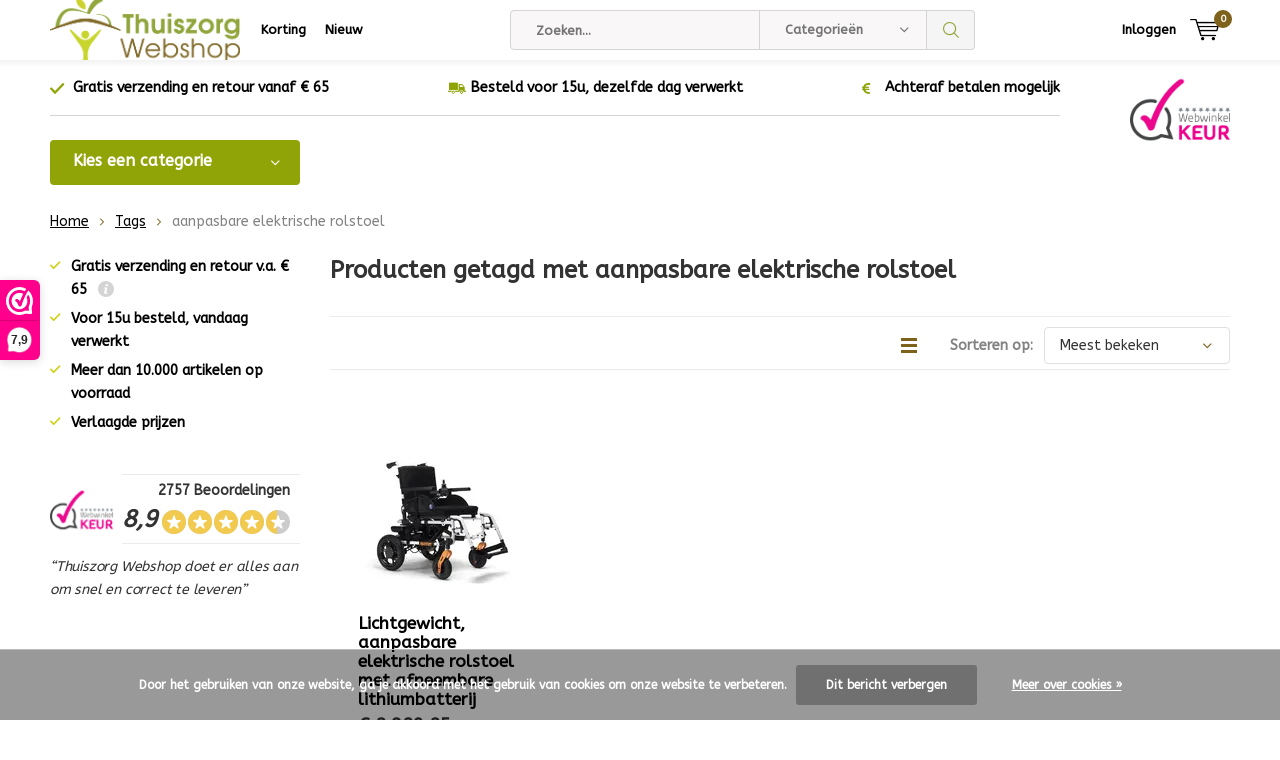

--- FILE ---
content_type: text/html;charset=utf-8
request_url: https://www.thuiszorgwebshop.nl/tags/aanpasbare-elektrische-rolstoel/
body_size: 32966
content:
<!doctype html>
<html lang="nl" class="menu-up   no-mobile ">
	<head>
                             
<script type="text/javascript">
   window.dataLayer = window.dataLayer || [];
   dataLayer.push({
                                                                            
                  ecomm_pagetype: "category",
                  ecomm_category: "Producten getagd met aanpasbare elektrische rolstoel",
                  ecomm_prodid: "146621659",
                  ecomm_totalvalue: "2829.25"
                                                                             
                         
                  });
      
</script>

<!-- Google Tag Manager -->
<script>(function(w,d,s,l,i){w[l]=w[l]||[];w[l].push({'gtm.start':
new Date().getTime(),event:'gtm.js'});var f=d.getElementsByTagName(s)[0],
j=d.createElement(s),dl=l!='dataLayer'?'&l='+l:'';j.async=true;j.src=
'https://www.googletagmanager.com/gtm.js?id='+i+dl;f.parentNode.insertBefore(j,f);
})(window,document,'script','dataLayer','GTM-KN7CMKV');</script>
<!-- End Google Tag Manager -->
        <meta charset="utf-8"/>
<!-- [START] 'blocks/head.rain' -->
<!--

  (c) 2008-2026 Lightspeed Netherlands B.V.
  http://www.lightspeedhq.com
  Generated: 30-01-2026 @ 23:03:53

-->
<link rel="canonical" href="https://www.thuiszorgwebshop.nl/tags/aanpasbare-elektrische-rolstoel/"/>
<link rel="alternate" href="https://www.thuiszorgwebshop.nl/index.rss" type="application/rss+xml" title="Nieuwe producten"/>
<link href="https://cdn.webshopapp.com/assets/cookielaw.css?2025-02-20" rel="stylesheet" type="text/css"/>
<meta name="robots" content="noodp,noydir"/>
<meta name="google-site-verification" content="1Juzw1lmBkcveaLtsCYa7zZUar_TKr2Az0Q1UaKhhDY"/>
<meta name="google-site-verification" content="vKoF3UE3PWDDOhJaHvwxGr5Usw1eAMKr5JX7dU_HLNE"/>
<meta property="og:url" content="https://www.thuiszorgwebshop.nl/tags/aanpasbare-elektrische-rolstoel/?source=facebook"/>
<meta property="og:site_name" content="ThuiszorgWebshop.nl"/>
<meta property="og:title" content="aanpasbare elektrische rolstoel"/>
<meta property="og:description" content="Vandaag besteld, morgen aan jouw deur! Grootste aanbod aan hulpmiddelen | Telefonisch persoonlijke geholpen | Laagste prijzen"/>
<script src="https://www.powr.io/powr.js?external-type=lightspeed"></script>
<script>
(function(w,d,s,l,i){w[l]=w[l]||[];w[l].push({'gtm.start':
new Date().getTime(),event:'gtm.js'});var f=d.getElementsByTagName(s)[0],
j=d.createElement(s),dl=l!='dataLayer'?'&l='+l:'';j.async=true;j.src=
'https://www.googletagmanager.com/gtm.js?id='+i+dl;f.parentNode.insertBefore(j,f);
})(window,document,'script','dataLayer','GTM-5VJ8VZT');
</script>
<script src="https://www.googletagmanager.com/gtag/js?id=AW-458827495"></script>
<script>
window.dataLayer = window.dataLayer || [];
    function gtag(){dataLayer.push(arguments);}
    gtag('js', new Date());

    gtag('config', 'AW-458827495');
</script>
<!--[if lt IE 9]>
<script src="https://cdn.webshopapp.com/assets/html5shiv.js?2025-02-20"></script>
<![endif]-->
<!-- [END] 'blocks/head.rain' -->
		<meta charset="utf-8">
		<meta http-equiv="x-ua-compatible" content="ie=edge">
		<title>aanpasbare elektrische rolstoel - ThuiszorgWebshop.nl</title>
		<meta name="description" content="Vandaag besteld, morgen aan jouw deur! Grootste aanbod aan hulpmiddelen | Telefonisch persoonlijke geholpen | Laagste prijzen">
		<meta name="keywords" content="aanpasbare, elektrische, rolstoel, Online webwinkel voor hulpmiddelen en zorg producten, Langer zelfstandig thuiswonen, thuiszorgwebshop, hulpmiddelen voor thuis, algemeen dagelijkse levensverrichtingen, ADL,  Thuiszorg, senioren hulpmiddelen">
		<meta name="theme-color" content="#ffffff">
		<meta name="MobileOptimized" content="320">
		<meta name="HandheldFriendly" content="true">
		<meta name="viewport" content="width=device-width, initial-scale=1, initial-scale=1, minimum-scale=1, maximum-scale=1, user-scalable=no">
		<meta name="author" content="https://www.dmws.nl/">
		
		<link rel="preconnect" href="https://fonts.googleapis.com">
		<link rel="dns-prefetch" href="https://fonts.googleapis.com">
		<link rel="preconnect" href="https://ajax.googleapis.com">
		<link rel="dns-prefetch" href="https://ajax.googleapis.com">
		<link rel="preconnect" href="https://www.gstatic.com" crossorigin="anonymous">
		<link rel="dns-prefetch" href="https://www.gstatic.com" crossorigin="anonymous">
		<link rel="preconnect" href="//cdn.webshopapp.com/">
		<link rel="dns-prefetch" href="//cdn.webshopapp.com/">
	
		<link rel="preload" href="https://fonts.googleapis.com/css?family=ABeeZee:300,400,500,600,700,800,900%7CABeeZee:300,400,500,600,700,800,900" as="style">
    <link rel="preload" href="https://cdn.webshopapp.com/shops/266815/themes/137696/assets/icomoon.woff" as="font" type="font/woff" crossorigin="anonymous">
    <link href="https://fonts.googleapis.com/css?family=ABeeZee:300,400,500,600,700,800,900%7CABeeZee:300,400,500,600,700,800,900" rel="stylesheet" type="text/css">
  
  	<script>
      "use strict"
			function loadJS(src, onload) {
				var script = document.createElement('script')
				script.src = src
				script.onload = onload
				;(document.body || document.head).appendChild(script)
				script = null
			}
			(function () {
				var fontToLoad1 = "ABeeZee",
					fontToLoad2 = "ABeeZee"

				if (sessionStorage.font1 === fontToLoad1 && sessionStorage.font2 === fontToLoad2) {
					document.documentElement.className += " wf-active"
					return
				} else if ("fonts" in document) {
					var fontsToLoad = [document.fonts.load("300 1em 'ABeeZee'"), document.fonts.load("400 1em 'ABeeZee'"),
					document.fonts.load("500 1em 'ABeeZee'"), document.fonts.load("600 1em 'ABeeZee'"), document.fonts.load("700 1em 'ABeeZee'"),
					document.fonts.load("800 1em 'ABeeZee'"), document.fonts.load("900 1em 'ABeeZee'"),
					document.fonts.load("300 1em 'ABeeZee'"), document.fonts.load("400 1em 'ABeeZee'"),
					document.fonts.load("500 1em 'ABeeZee'"), document.fonts.load("600 1em 'ABeeZee'"), document.fonts.load("700 1em 'ABeeZee'"),
					document.fonts.load("800 1em 'ABeeZee'"), document.fonts.load("900 1em 'ABeeZee'")]
					Promise.all(fontsToLoad).then(function () {
						document.documentElement.className += " wf-active"
						try {
							sessionStorage.font1 = fontToLoad1
							sessionStorage.font2 = fontToLoad2
						} catch (e) { /* private safari */ }
					})
				} else {
					// use fallback
					loadJS('https://cdnjs.cloudflare.com/ajax/libs/fontfaceobserver/2.1.0/fontfaceobserver.js', function () {
						var fontsToLoad = []
						for (var i = 3; i <= 9; ++i) {
							fontsToLoad.push(new FontFaceObserver(fontToLoad1, { weight: i * 100 }).load())
							fontsToLoad.push(new FontFaceObserver(fontToLoad2, { weight: i * 100 }).load())
						}
						Promise.all(fontsToLoad).then(function () {
							document.documentElement.className += " wf-active"
							try {
								sessionStorage.font1 = fontToLoad1
								sessionStorage.font2 = fontToLoad2
							} catch (e) { /* private safari */ }
						});
					})
				}
			})();
    </script>
	
		<link rel="preload" href="https://cdn.webshopapp.com/shops/266815/themes/137696/assets/main-minified.css?2025081111004520210105155559?1536" as="style">
		<link rel="preload" href="https://cdn.webshopapp.com/shops/266815/themes/137696/assets/settings.css?2025081111004520210105155559" as="style">
		<link rel="stylesheet" async media="screen" href="https://cdn.webshopapp.com/shops/266815/themes/137696/assets/main-minified.css?2025081111004520210105155559?1536">
		    <link rel="stylesheet" async href="https://cdn.webshopapp.com/shops/266815/themes/137696/assets/settings.css?2025081111004520210105155559" />
    
		<link rel="preload" href="https://ajax.googleapis.com/ajax/libs/jquery/2.2.4/jquery.min.js" as="script">
		<link rel="preload" href="https://cdn.webshopapp.com/shops/266815/themes/137696/assets/custom.css?2025081111004520210105155559" as="style">
		<link rel="preload" href="https://cdn.webshopapp.com/shops/266815/themes/137696/assets/cookie.js?2025081111004520210105155559" as="script">
		<link rel="preload" href="https://cdn.webshopapp.com/shops/266815/themes/137696/assets/scripts.js?2025081111004520210105155559" as="script">
		<link rel="preload" href="https://cdn.webshopapp.com/shops/266815/themes/137696/assets/fancybox.js?2025081111004520210105155559" as="script">
		    				<link rel="preload" href="https://cdn.webshopapp.com/shops/266815/themes/137696/assets/dmws-gui.js?2025081111004520210105155559" as="script">
		
		<script src="https://ajax.googleapis.com/ajax/libs/jquery/2.2.4/jquery.min.js"></script>
    
		<link rel="icon" type="image/x-icon" href="https://cdn.webshopapp.com/shops/266815/themes/137696/v/1403471/assets/favicon.ico?20220720112030">
		<link rel="apple-touch-icon" href="https://cdn.webshopapp.com/shops/266815/themes/137696/v/1403471/assets/favicon.ico?20220720112030">
		<meta property="og:title" content="aanpasbare elektrische rolstoel">
		<meta property="og:type" content="website"> 
		<meta property="og:description" content="Vandaag besteld, morgen aan jouw deur! Grootste aanbod aan hulpmiddelen | Telefonisch persoonlijke geholpen | Laagste prijzen">
		<meta property="og:site_name" content="ThuiszorgWebshop.nl">
		<meta property="og:url" content="https://www.thuiszorgwebshop.nl/">
    			<meta property="og:image" content="https://cdn.webshopapp.com/shops/266815/themes/137696/v/2571079/assets/banner-1.jpg?20250218094142">
        		<script type="application/ld+json">
			{
				"@context": "http://schema.org/",
				"@type": "Organization",
				"url": "https://www.thuiszorgwebshop.nl/",
				"name": "ThuiszorgWebshop.nl",
				"legalName": "ThuiszorgWebshop.nl",
				"description": "Vandaag besteld, morgen aan jouw deur! Grootste aanbod aan hulpmiddelen | Telefonisch persoonlijke geholpen | Laagste prijzen",
				"logo": "https://cdn.webshopapp.com/shops/266815/themes/137696/v/1403445/assets/logo.png?20220715155147",
				"image": "https://cdn.webshopapp.com/shops/266815/themes/137696/v/2571079/assets/banner-1.jpg?20250218094142",
				"contactPoint": {
					"@type": "ContactPoint",
					"contactType": "Customer service",
					"telephone": ""
				},
				"address": {
					"@type": "PostalAddress",
					"streetAddress": "",
					"addressLocality": "",
					"addressRegion": "",
					"postalCode": "",
					"addressCountry": ""
				}
			}
		</script>
    <meta name="msapplication-config" content="https://cdn.webshopapp.com/shops/266815/themes/137696/assets/browserconfig.xml?2025081111004520210105155559">
<meta property="og:title" content="aanpasbare elektrische rolstoel">
<meta property="og:type" content="website"> 
<meta property="og:description" content="Vandaag besteld, morgen aan jouw deur! Grootste aanbod aan hulpmiddelen | Telefonisch persoonlijke geholpen | Laagste prijzen">
<meta property="og:site_name" content="ThuiszorgWebshop.nl">
<meta property="og:url" content="https://www.thuiszorgwebshop.nl/">
<meta property="og:image" content="https://cdn.webshopapp.com/shops/266815/themes/137696/assets/first-image-1.jpg?2025081111004520210105155559">
<meta name="twitter:title" content="aanpasbare elektrische rolstoel">
<meta name="twitter:description" content="Vandaag besteld, morgen aan jouw deur! Grootste aanbod aan hulpmiddelen | Telefonisch persoonlijke geholpen | Laagste prijzen">
<meta name="twitter:site" content="ThuiszorgWebshop.nl">
<meta name="twitter:card" content="https://cdn.webshopapp.com/shops/266815/themes/137696/v/1403445/assets/logo.png?20220715155147">
<meta name="twitter:image" content="https://cdn.webshopapp.com/shops/266815/themes/137696/assets/first-image-1.jpg?2025081111004520210105155559">
<script type="application/ld+json">
  [
        {
      "@context": "http://schema.org/",
      "@type": "Organization",
      "url": "https://www.thuiszorgwebshop.nl/",
      "name": "ThuiszorgWebshop.nl",
      "legalName": "ThuiszorgWebshop.nl",
      "description": "Vandaag besteld, morgen aan jouw deur! Grootste aanbod aan hulpmiddelen | Telefonisch persoonlijke geholpen | Laagste prijzen",
      "logo": "https://cdn.webshopapp.com/shops/266815/themes/137696/v/1403445/assets/logo.png?20220715155147",
      "image": "https://cdn.webshopapp.com/shops/266815/themes/137696/assets/first-image-1.jpg?2025081111004520210105155559",
      "contactPoint": {
        "@type": "ContactPoint",
        "contactType": "Customer service",
        "telephone": ""
      },
      "address": {
        "@type": "PostalAddress",
        "streetAddress": "is een concept van Freya Products BVBA",
        "addressLocality": "Nr° 1 in Benelux met het ruimste gamma aan thuiszorg hulpmiddelen",
        "postalCode": "Vlamingstraat 4 - Airbase 1 - 8560 Wevelgem (België)",
        "addressCountry": "NL"
      }
      ,
      "aggregateRating": {
          "@type": "AggregateRating",
          "bestRating": "10",
          "worstRating": "1",
          "ratingValue": "8.9",
          "reviewCount": "3501",
          "url":"https://www.valuedshops.be/leden/ThuiszorgWebshopbe_1202623.html"
      }
            
    },
    { 
      "@context": "http://schema.org", 
      "@type": "WebSite", 
      "url": "https://www.thuiszorgwebshop.nl/", 
      "name": "ThuiszorgWebshop.nl",
      "description": "Vandaag besteld, morgen aan jouw deur! Grootste aanbod aan hulpmiddelen | Telefonisch persoonlijke geholpen | Laagste prijzen",
      "author": [
        {
          "@type": "Organization",
          "url": "https://www.dmws.nl/",
          "name": "DMWS B.V.",
          "address": {
            "@type": "PostalAddress",
            "streetAddress": "Klokgebouw 195 (Strijp-S)",
            "addressLocality": "Eindhoven",
            "addressRegion": "NB",
            "postalCode": "5617 AB",
            "addressCountry": "NL"
          }
        }
      ]
    }
  ]
</script>	</head>
	<body>
    <!-- Google Tag Manager (noscript) --><noscript><iframe src="https://www.googletagmanager.com/ns.html?id=GTM-KN7CMKV"
    height="0" width="0" style="display:none;visibility:hidden"></iframe></noscript><!-- End Google Tag Manager (noscript) --><ul class="hidden-data hidden"><li>266815</li><li>137696</li><li>nee</li><li>nl</li><li>live</li><li>info//thuiszorgwebshop/nl</li><li>https://www.thuiszorgwebshop.nl/</li></ul><div id="root"><header id="top"><p id="logo"><a href="https://www.thuiszorgwebshop.nl/" accesskey="h"><img class="desktop-only" src="https://cdn.webshopapp.com/shops/266815/themes/137696/v/1403445/assets/logo.png?20220715155147" alt="ThuiszorgWebshop.nl" width="190" height="60"><img class="desktop-hide" src="https://cdn.webshopapp.com/shops/266815/themes/137696/v/1211527/assets/logo-mobile.png?20220715154712" alt="ThuiszorgWebshop.nl" width="190" height="60"></a></p><nav id="skip"><ul><li><a href="#nav" accesskey="n">Skip to navigation (n)</a></li><li><a href="#content" accesskey="c">Skip to content (c)</a></li><li><a href="#footer" accesskey="f">Skip to footer (f)</a></li></ul></nav><nav id="nav"><ul><li><a accesskey="1" href="https://www.thuiszorgwebshop.nl/collection/offers/">Korting</a><em>(1)</em></li><li><a accesskey="2" href="https://www.thuiszorgwebshop.nl/collection/?sort=newest">Nieuw</a><em>(2)</em></li></ul><form action="https://www.thuiszorgwebshop.nl/search/" method="post" id="formSearch" class="untouched"><h5>Zoeken</h5><p><label for="q">Zoeken...</label><input type="search" id="q" name="q" value="" placeholder="Zoeken..." autocomplete="off"></p><p class="desktop-only"><label for="sb" class="hidden">Categorieën</label><select id="sb" name="sb" onchange="cat();"><option value="https://www.thuiszorgwebshop.nl/search/">Categorieën</option><option value="https://www.thuiszorgwebshop.nl/badkamer-toilet/" class="cat-7509791">Badkamer &amp; Toilet</option><option value="https://www.thuiszorgwebshop.nl/slapen-wonen/" class="cat-7534856">Slapen &amp; Wonen</option><option value="https://www.thuiszorgwebshop.nl/eten-drinken/" class="cat-7534829">Eten &amp; Drinken</option><option value="https://www.thuiszorgwebshop.nl/persoonlijke-verzorging/" class="cat-7571873">Persoonlijke Verzorging</option><option value="https://www.thuiszorgwebshop.nl/incontinentie/" class="cat-7572167">Incontinentie</option><option value="https://www.thuiszorgwebshop.nl/mobiliteit/" class="cat-7571849">Mobiliteit</option><option value="https://www.thuiszorgwebshop.nl/kinderen/" class="cat-7572062">Kinderen </option><option value="https://www.thuiszorgwebshop.nl/beweging-revalidatie/" class="cat-7534874">Beweging &amp; Revalidatie</option><option value="https://www.thuiszorgwebshop.nl/hobby-vrije-tijd/" class="cat-7572023">Hobby &amp; Vrije Tijd</option><option value="https://www.thuiszorgwebshop.nl/aandoening-of-beperking/" class="cat-7534841">Aandoening of beperking</option><option value="https://www.thuiszorgwebshop.nl/ik-heb-pijn-of-last-aan/" class="cat-7534835">Ik heb pijn of last aan:</option><option value="https://www.thuiszorgwebshop.nl/geschenken/" class="cat-12158813">Geschenken</option><option value="https://www.thuiszorgwebshop.nl/hana-producten/" class="cat-12242117">Hana producten</option><option value="https://www.thuiszorgwebshop.nl/kussen-slaapmasker-actie/" class="cat-12789372">Kussen + slaapmasker actie</option><option value="https://www.thuiszorgwebshop.nl/zomeractie-hoes/" class="cat-12789374">Zomeractie - Hoes</option></select></p><p><button type="submit" title="Zoeken" disabled="disabled">Zoeken</button></p><ul class="list-cart"></ul><div class="tags desktop-hide"><h5>Tags</h5><ul class="list-tags"><li><a href="https://www.thuiszorgwebshop.nl/tags/able2-ergotherapie/">Able2 ergotherapie <span>(32)</span></a></li><li><a href="https://www.thuiszorgwebshop.nl/tags/able2-producten/">Able2 producten <span>(32)</span></a></li><li><a href="https://www.thuiszorgwebshop.nl/tags/bad/">Bad <span>(51)</span></a></li><li><a href="https://www.thuiszorgwebshop.nl/tags/douchestoel-met-vlakke-zitting/">Douchestoel met vlakke zitting <span>(22)</span></a></li><li><a href="https://www.thuiszorgwebshop.nl/tags/eten-en-drinken/">Eten en drinken <span>(40)</span></a></li><li><a href="https://www.thuiszorgwebshop.nl/tags/geheugenhulp/">Geheugenhulp <span>(28)</span></a></li><li><a href="https://www.thuiszorgwebshop.nl/tags/hulpmiddelen-eten/">Hulpmiddelen eten <span>(41)</span></a></li><li><a href="https://www.thuiszorgwebshop.nl/tags/hulpmiddelen-voor-oefenen-van-geheugen/">Hulpmiddelen voor oefenen van geheugen <span>(25)</span></a></li><li><a href="https://www.thuiszorgwebshop.nl/tags/in-de-badkamer-en-het-toilet/">In de badkamer en het toilet <span>(69)</span></a></li><li><a href="https://www.thuiszorgwebshop.nl/tags/in-huis/">In huis <span>(30)</span></a></li><li><a href="https://www.thuiszorgwebshop.nl/tags/kleden/">Kleden <span>(22)</span></a></li><li><a href="https://www.thuiszorgwebshop.nl/tags/mobiliteit/">Mobiliteit <span>(78)</span></a></li><li><a href="https://www.thuiszorgwebshop.nl/tags/mobiliteit-accessoires-rond-rolstoelen/">Mobiliteit: accessoires rond rolstoelen <span>(32)</span></a></li><li><a href="https://www.thuiszorgwebshop.nl/tags/oefenmateriaal-voor-thuis/">Oefenmateriaal voor thuis <span>(23)</span></a></li><li><a href="https://www.thuiszorgwebshop.nl/tags/perceptie/">Perceptie <span>(54)</span></a></li><li><a href="https://www.thuiszorgwebshop.nl/tags/rollator/">Rollator <span>(25)</span></a></li><li><a href="https://www.thuiszorgwebshop.nl/tags/tempur/">Tempur <span>(33)</span></a></li><li><a href="https://www.thuiszorgwebshop.nl/tags/tempur-kussen/">Tempur kussen <span>(26)</span></a></li><li><a href="https://www.thuiszorgwebshop.nl/tags/tempur-medical/">Tempur medical <span>(33)</span></a></li><li><a href="https://www.thuiszorgwebshop.nl/tags/transferhulpmiddelen-diverse/">Transferhulpmiddelen diverse <span>(23)</span></a></li><li><a href="https://www.thuiszorgwebshop.nl/tags/verzorgingsartikelen/">Verzorgingsartikelen <span>(24)</span></a></li><li><a href="https://www.thuiszorgwebshop.nl/tags/visuele-perceptie/">Visuele perceptie <span>(31)</span></a></li><li><a href="https://www.thuiszorgwebshop.nl/tags/wandelstokken/">Wandelstokken <span>(40)</span></a></li><li><a href="https://www.thuiszorgwebshop.nl/tags/aangepast-eetgerei/">aangepast eetgerei <span>(54)</span></a></li><li><a href="https://www.thuiszorgwebshop.nl/tags/alle-kussens/">alle kussens <span>(48)</span></a></li><li><a href="https://www.thuiszorgwebshop.nl/tags/bekers-en-toebehoren/">bekers en toebehoren <span>(25)</span></a></li><li><a href="https://www.thuiszorgwebshop.nl/tags/beweging-en-revalidatie/">beweging en revalidatie <span>(60)</span></a></li><li><a href="https://www.thuiszorgwebshop.nl/tags/braces-en-orthesen/">braces en orthesen <span>(28)</span></a></li><li><a href="https://www.thuiszorgwebshop.nl/tags/douche-lavabo/">douche &amp; lavabo <span>(44)</span></a></li><li><a href="https://www.thuiszorgwebshop.nl/tags/douchestoel/">douchestoel <span>(30)</span></a></li><li><a href="https://www.thuiszorgwebshop.nl/tags/fitness-thuiszorgwebshop/">fitness thuiszorgwebshop <span>(28)</span></a></li><li><a href="https://www.thuiszorgwebshop.nl/tags/gewrichtsbescherming-en-ondersteuning/">gewrichtsbescherming- en ondersteuning <span>(39)</span></a></li><li><a href="https://www.thuiszorgwebshop.nl/tags/kussens-en-comfort/">kussens en comfort <span>(35)</span></a></li><li><a href="https://www.thuiszorgwebshop.nl/tags/lepels-vorken-messen/">lepels vorken messen <span>(24)</span></a></li><li><a href="https://www.thuiszorgwebshop.nl/tags/loophulpmiddelen/">loophulpmiddelen <span>(50)</span></a></li><li><a href="https://www.thuiszorgwebshop.nl/tags/mobio10/">mobio10 <span>(32)</span></a></li><li><a href="https://www.thuiszorgwebshop.nl/tags/rolstoel-accessoires/">rolstoel accessoires <span>(23)</span></a></li><li><a href="https://www.thuiszorgwebshop.nl/tags/sale/">sale <span>(146)</span></a></li><li><a href="https://www.thuiszorgwebshop.nl/tags/therapiemateriaal/">therapiemateriaal <span>(32)</span></a></li><li><a href="https://www.thuiszorgwebshop.nl/tags/wandelstok/">wandelstok <span>(23)</span></a></li></ul></div></form><ul><li class="search"><a accesskey="5" href="./"><i class="icon-zoom"></i><span>Zoeken</span></a><em>(5)</em></li><!--<li class="compare mobile-only"><a accesskey="5" href="./"><i class="icon-chart"></i><span>vergelijk</span></a><em>(5)</em></li>--><li class="user"><a accesskey="6" href="https://www.thuiszorgwebshop.nl/account/login/"><i class="icon-user-outline"></i> 
          Inloggen
        </a><em>(6)</em><div><div class="double"><form method="post" id="formLogin" action="https://www.thuiszorgwebshop.nl/account/loginPost/?return=https://www.thuiszorgwebshop.nl/tags/aanpasbare-elektrische-rolstoel/"><h5>Inloggen</h5><p><label for="formLoginEmail">E-mailadres</label><input type="email" id="formLoginEmail" name="email" placeholder="E-mailadres" autocomplete='email' required></p><p><label for="formLoginPassword">Wachtwoord</label><input type="password" id="formLoginPassword" name="password" placeholder="Wachtwoord" autocomplete="current-password" required><a href="https://www.thuiszorgwebshop.nl/account/password/">Wachtwoord vergeten?</a></p><p><input type="hidden" name="key" value="7e62454571196a2eea92aba086a9c1f4" /><input type="hidden" name="type" value="login" /><button type="submit" onclick="$('#formLogin').submit(); return false;">Inloggen</button></p></form><div><h5>Nieuwe klant?</h5><ul class="list-checks"><li>Al je orders en retouren op één plek</li><li>Het bestelproces gaat nog sneller</li><li>Je winkelwagen is altijd en overal opgeslagen</li></ul><p class="link-btn"><a class="a" href="https://www.thuiszorgwebshop.nl/account/register/">Account aanmaken</a></p></div></div></div></li><li class="menu"><a accesskey="7" href="./"><i class="icon-menu"></i>
          Menu
        </a><em>(7)</em></li><li class="favorites br mobile-only"><a accesskey="8" href="https://www.thuiszorgwebshop.nl/service/"><i class="icon-service"></i><span>Service</span></a></li><li class="cart"><a accesskey="9" href="./"><i class="icon-cart"></i><span>Winkelwagen</span><span class="qty">0</span></a><em>(9)</em><div><h5>Mijn winkelwagen</h5><ul class="list-cart"><li><a href="https://www.thuiszorgwebshop.nl/session/back/"><span class="img"><img src="https://cdn.webshopapp.com/shops/266815/themes/137696/assets/empty-cart.svg?2025081111004520210105155559" alt="Empty cart" width="43" height="46"></span><span class="title">Geen producten gevonden...</span><span class="desc">Er zitten geen producten in uw winkelwagen. Misschien is het artikel dat u had gekozen uitverkocht.</span></a></li></ul></div></li></ul><div class="nav-main"><ul><li><a>Menu</a><ul><li><a href="https://www.thuiszorgwebshop.nl/badkamer-toilet/">
              Badkamer &amp; Toilet</a><ul><li class="strong"><a href="https://www.thuiszorgwebshop.nl/badkamer-toilet/">Badkamer &amp; Toilet</a></li><li><a href="https://www.thuiszorgwebshop.nl/badkamer-toilet/bad/">Bad</a><ul><li class="strong"><a href="https://www.thuiszorgwebshop.nl/badkamer-toilet/bad/">Bad</a></li><li><a href="https://www.thuiszorgwebshop.nl/badkamer-toilet/bad/badliften/">Badliften</a></li><li><a href="https://www.thuiszorgwebshop.nl/badkamer-toilet/bad/badmatten/">Badmatten</a></li><li><a href="https://www.thuiszorgwebshop.nl/badkamer-toilet/bad/badopstapjes/">Badopstapjes</a></li><li><a href="https://www.thuiszorgwebshop.nl/badkamer-toilet/bad/badplanken/">Badplanken</a></li><li><a href="https://www.thuiszorgwebshop.nl/badkamer-toilet/bad/badzitjes/">Badzitjes</a></li><li><a href="https://www.thuiszorgwebshop.nl/badkamer-toilet/bad/aangepast-bad/">Aangepast bad</a></li><li><a href="https://www.thuiszorgwebshop.nl/badkamer-toilet/bad/beugels-en-grepen-speciaal-voor-de-badkamer/">Beugels en grepen speciaal voor de badkamer</a></li><li><a href="https://www.thuiszorgwebshop.nl/badkamer-toilet/bad/comfort-in-bad/">Comfort in bad</a></li></ul></li><li><a href="https://www.thuiszorgwebshop.nl/badkamer-toilet/toilet/">Toilet</a><ul><li class="strong"><a href="https://www.thuiszorgwebshop.nl/badkamer-toilet/toilet/">Toilet</a></li><li><a href="https://www.thuiszorgwebshop.nl/badkamer-toilet/toilet/postoelen/">Postoelen</a></li><li><a href="https://www.thuiszorgwebshop.nl/badkamer-toilet/toilet/toiletverhogers-en-kussens/">Toiletverhogers en- kussens</a></li><li><a href="https://www.thuiszorgwebshop.nl/badkamer-toilet/toilet/toiletbeugels/">Toiletbeugels</a></li><li><a href="https://www.thuiszorgwebshop.nl/badkamer-toilet/toilet/toiletkaders/">Toiletkaders</a></li><li><a href="https://www.thuiszorgwebshop.nl/badkamer-toilet/toilet/aanpassingen-voor-kinderen/">Aanpassingen voor kinderen</a></li><li><a href="https://www.thuiszorgwebshop.nl/badkamer-toilet/toilet/voor-zwaardere-personen/">Voor zwaardere personen</a></li><li><a href="https://www.thuiszorgwebshop.nl/badkamer-toilet/toilet/toiletstoelen/">Toiletstoelen</a></li><li><a href="https://www.thuiszorgwebshop.nl/badkamer-toilet/toilet/toiletverhogers-en-kussens-10200081/">Toiletverhogers en -kussens</a></li></ul></li><li><a href="https://www.thuiszorgwebshop.nl/badkamer-toilet/douche/">Douche</a><ul><li class="strong"><a href="https://www.thuiszorgwebshop.nl/badkamer-toilet/douche/">Douche</a></li><li><a href="https://www.thuiszorgwebshop.nl/badkamer-toilet/douche/douchestoelen-vrijstaand/">Douchestoelen vrijstaand</a></li><li><a href="https://www.thuiszorgwebshop.nl/badkamer-toilet/douche/douchezitje-met-muurbevestiging/">Douchezitje met muurbevestiging</a></li><li><a href="https://www.thuiszorgwebshop.nl/badkamer-toilet/douche/douchemat/">Douchemat</a></li></ul></li><li><a href="https://www.thuiszorgwebshop.nl/badkamer-toilet/valpreventie/">Valpreventie</a><ul><li class="strong"><a href="https://www.thuiszorgwebshop.nl/badkamer-toilet/valpreventie/">Valpreventie</a></li><li><a href="https://www.thuiszorgwebshop.nl/badkamer-toilet/valpreventie/grijppalen/">Grijppalen</a></li><li><a href="https://www.thuiszorgwebshop.nl/badkamer-toilet/valpreventie/wandbeugels/">Wandbeugels</a></li><li><a href="https://www.thuiszorgwebshop.nl/badkamer-toilet/valpreventie/wandbeugels-zonder-boren/">Wandbeugels zonder boren</a></li><li><a href="https://www.thuiszorgwebshop.nl/badkamer-toilet/valpreventie/antislip-matjes/">Antislip matjes</a></li></ul></li><li><a href="https://www.thuiszorgwebshop.nl/badkamer-toilet/persoonlijke-verzorging/">Persoonlijke verzorging</a><ul><li class="strong"><a href="https://www.thuiszorgwebshop.nl/badkamer-toilet/persoonlijke-verzorging/">Persoonlijke verzorging</a></li><li><a href="https://www.thuiszorgwebshop.nl/badkamer-toilet/persoonlijke-verzorging/haarverzorging/">Haarverzorging</a></li><li><a href="https://www.thuiszorgwebshop.nl/badkamer-toilet/persoonlijke-verzorging/nagelverzorging/">Nagelverzorging</a></li><li><a href="https://www.thuiszorgwebshop.nl/badkamer-toilet/persoonlijke-verzorging/verzorgingsartikelen/">Verzorgingsartikelen</a></li><li><a href="https://www.thuiszorgwebshop.nl/badkamer-toilet/persoonlijke-verzorging/washulpen/">Washulpen</a></li><li><a href="https://www.thuiszorgwebshop.nl/badkamer-toilet/persoonlijke-verzorging/intieme-reiniging/">Intieme Reiniging</a></li><li><a href="https://www.thuiszorgwebshop.nl/badkamer-toilet/persoonlijke-verzorging/urinalen-en-bedpannen/">Urinalen en Bedpannen</a></li><li><a href="https://www.thuiszorgwebshop.nl/badkamer-toilet/persoonlijke-verzorging/weegschalen/">Weegschalen</a></li></ul></li><li><a href="https://www.thuiszorgwebshop.nl/badkamer-toilet/verzorgingstafels-aangepaste-lavabos-baden-en-douc/">Verzorgingstafels, aangepaste lavabo&#039;s, baden en douches</a></li></ul></li><li><a href="https://www.thuiszorgwebshop.nl/slapen-wonen/">
              Slapen &amp; Wonen</a><ul><li class="strong"><a href="https://www.thuiszorgwebshop.nl/slapen-wonen/">Slapen &amp; Wonen</a></li><li><a href="https://www.thuiszorgwebshop.nl/slapen-wonen/zorgbedden/">Zorgbedden</a><ul><li class="strong"><a href="https://www.thuiszorgwebshop.nl/slapen-wonen/zorgbedden/">Zorgbedden</a></li><li><a href="https://www.thuiszorgwebshop.nl/slapen-wonen/zorgbedden/hoog-laag-bedden/">Hoog laag bedden</a></li><li><a href="https://www.thuiszorgwebshop.nl/slapen-wonen/zorgbedden/matrassen-bedbodems/">Matrassen &amp; Bedbodems</a></li><li><a href="https://www.thuiszorgwebshop.nl/slapen-wonen/zorgbedden/speciale-dekens/">Speciale dekens</a></li></ul></li><li><a href="https://www.thuiszorgwebshop.nl/slapen-wonen/antischeur-artikelen/">Antischeur artikelen</a></li><li><a href="https://www.thuiszorgwebshop.nl/slapen-wonen/bed-ondersteuning/">Bed ondersteuning</a><ul><li class="strong"><a href="https://www.thuiszorgwebshop.nl/slapen-wonen/bed-ondersteuning/">Bed ondersteuning</a></li><li><a href="https://www.thuiszorgwebshop.nl/slapen-wonen/bed-ondersteuning/bedtafels/">Bedtafels</a></li><li><a href="https://www.thuiszorgwebshop.nl/slapen-wonen/bed-ondersteuning/bedleuningen/">Bedleuningen</a></li><li><a href="https://www.thuiszorgwebshop.nl/slapen-wonen/bed-ondersteuning/meubelverhogers/">Meubelverhogers</a></li><li><a href="https://www.thuiszorgwebshop.nl/slapen-wonen/bed-ondersteuning/handige-hulpmiddelen-in-bed/">Handige Hulpmiddelen in bed</a></li><li><a href="https://www.thuiszorgwebshop.nl/slapen-wonen/bed-ondersteuning/fixatie-in-bed/">Fixatie in bed</a></li></ul></li><li><a href="https://www.thuiszorgwebshop.nl/slapen-wonen/incontinentie-urinalen/">Incontinentie &amp; Urinalen</a><ul><li class="strong"><a href="https://www.thuiszorgwebshop.nl/slapen-wonen/incontinentie-urinalen/">Incontinentie &amp; Urinalen</a></li><li><a href="https://www.thuiszorgwebshop.nl/slapen-wonen/incontinentie-urinalen/urinalen-bedpannen/">Urinalen &amp; Bedpannen</a></li><li><a href="https://www.thuiszorgwebshop.nl/slapen-wonen/incontinentie-urinalen/matrasbescherming/">Matrasbescherming</a></li><li><a href="https://www.thuiszorgwebshop.nl/slapen-wonen/incontinentie-urinalen/verzorging-hygiene/">Verzorging &amp; Hygiëne</a></li><li><a href="https://www.thuiszorgwebshop.nl/slapen-wonen/incontinentie-urinalen/genante-hoek/">Gênante hoek</a></li></ul></li><li><a href="https://www.thuiszorgwebshop.nl/slapen-wonen/kussens-comfort/">Kussens &amp; Comfort</a><ul><li class="strong"><a href="https://www.thuiszorgwebshop.nl/slapen-wonen/kussens-comfort/">Kussens &amp; Comfort</a></li><li><a href="https://www.thuiszorgwebshop.nl/slapen-wonen/kussens-comfort/doorligwonden-vermijden/">Doorligwonden Vermijden</a></li><li><a href="https://www.thuiszorgwebshop.nl/slapen-wonen/kussens-comfort/comfort-in-rond-het-bed/">Comfort in &amp; rond het bed</a></li><li><a href="https://www.thuiszorgwebshop.nl/slapen-wonen/kussens-comfort/alle-kussens/">Alle kussens</a><ul><li class="strong"><a href="https://www.thuiszorgwebshop.nl/slapen-wonen/kussens-comfort/alle-kussens/">Alle kussens</a></li><li><a href="https://www.thuiszorgwebshop.nl/slapen-wonen/kussens-comfort/alle-kussens/draaikussens/">Draaikussens</a></li><li><a href="https://www.thuiszorgwebshop.nl/slapen-wonen/kussens-comfort/alle-kussens/zitkussens/">Zitkussens</a></li><li><a href="https://www.thuiszorgwebshop.nl/slapen-wonen/kussens-comfort/alle-kussens/hoofdkussens/">Hoofdkussens</a></li><li><a href="https://www.thuiszorgwebshop.nl/slapen-wonen/kussens-comfort/alle-kussens/positioneringskussens/">Positioneringskussens</a></li><li><a href="https://www.thuiszorgwebshop.nl/slapen-wonen/kussens-comfort/alle-kussens/warmtekussens/">Warmtekussens</a></li><li><a href="https://www.thuiszorgwebshop.nl/slapen-wonen/kussens-comfort/alle-kussens/ringkussens/">Ringkussens</a></li><li><a href="https://www.thuiszorgwebshop.nl/slapen-wonen/kussens-comfort/alle-kussens/wigkussens/">Wigkussens</a></li><li><a href="https://www.thuiszorgwebshop.nl/slapen-wonen/kussens-comfort/alle-kussens/zwangerschapskussens/">Zwangerschapskussens</a></li><li><a href="https://www.thuiszorgwebshop.nl/slapen-wonen/kussens-comfort/alle-kussens/anti-decubitus-kussens/">Anti-decubitus kussens</a></li><li><a href="https://www.thuiszorgwebshop.nl/slapen-wonen/kussens-comfort/alle-kussens/rugkussens/">Rugkussens</a></li></ul></li></ul></li><li><a href="https://www.thuiszorgwebshop.nl/slapen-wonen/aangepaste-zetels-stoelen/">Aangepaste zetels / stoelen</a><ul><li class="strong"><a href="https://www.thuiszorgwebshop.nl/slapen-wonen/aangepaste-zetels-stoelen/">Aangepaste zetels / stoelen</a></li><li><a href="https://www.thuiszorgwebshop.nl/slapen-wonen/aangepaste-zetels-stoelen/sta-op-zetels/">Sta-op zetels</a></li><li><a href="https://www.thuiszorgwebshop.nl/slapen-wonen/aangepaste-zetels-stoelen/relaxzetels/">Relaxzetels</a></li><li><a href="https://www.thuiszorgwebshop.nl/slapen-wonen/aangepaste-zetels-stoelen/zeteltafels/">Zeteltafels</a></li><li><a href="https://www.thuiszorgwebshop.nl/slapen-wonen/aangepaste-zetels-stoelen/toiletstoelen/">Toiletstoelen</a></li><li><a href="https://www.thuiszorgwebshop.nl/slapen-wonen/aangepaste-zetels-stoelen/trippelstoelen/">Trippelstoelen</a></li></ul></li><li><a href="https://www.thuiszorgwebshop.nl/slapen-wonen/aan-uitkleden/">Aan- &amp; uitkleden</a><ul><li class="strong"><a href="https://www.thuiszorgwebshop.nl/slapen-wonen/aan-uitkleden/">Aan- &amp; uitkleden</a></li><li><a href="https://www.thuiszorgwebshop.nl/slapen-wonen/aan-uitkleden/alles-voor-steunkousen/">Alles voor Steunkousen</a></li><li><a href="https://www.thuiszorgwebshop.nl/slapen-wonen/aan-uitkleden/aantrekhulpmiddel-steunkousen/">Aantrekhulpmiddel steunkousen</a></li><li><a href="https://www.thuiszorgwebshop.nl/slapen-wonen/aan-uitkleden/aankleedhulp-schoentrekkers/">Aankleedhulp &amp; schoentrekkers</a></li></ul></li><li><a href="https://www.thuiszorgwebshop.nl/slapen-wonen/huishoudhulpmiddelen/">Huishoudhulpmiddelen</a><ul><li class="strong"><a href="https://www.thuiszorgwebshop.nl/slapen-wonen/huishoudhulpmiddelen/">Huishoudhulpmiddelen</a></li><li><a href="https://www.thuiszorgwebshop.nl/slapen-wonen/huishoudhulpmiddelen/lezen-schrijven/">Lezen &amp; Schrijven</a></li><li><a href="https://www.thuiszorgwebshop.nl/slapen-wonen/huishoudhulpmiddelen/vergrootglazen/">Vergrootglazen</a></li><li><a href="https://www.thuiszorgwebshop.nl/slapen-wonen/huishoudhulpmiddelen/meubelverhogers/">Meubelverhogers</a></li><li><a href="https://www.thuiszorgwebshop.nl/slapen-wonen/huishoudhulpmiddelen/poetsen/">Poetsen</a></li><li><a href="https://www.thuiszorgwebshop.nl/slapen-wonen/huishoudhulpmiddelen/in-de-keuken/">In de Keuken</a></li><li><a href="https://www.thuiszorgwebshop.nl/slapen-wonen/huishoudhulpmiddelen/comfort-in-huis/">Comfort in Huis</a></li><li><a href="https://www.thuiszorgwebshop.nl/slapen-wonen/huishoudhulpmiddelen/grijpers/">Grijpers </a></li><li><a href="https://www.thuiszorgwebshop.nl/slapen-wonen/huishoudhulpmiddelen/antislipmatjes/">Antislipmatjes</a></li><li><a href="https://www.thuiszorgwebshop.nl/slapen-wonen/huishoudhulpmiddelen/ontspanning/">Ontspanning</a></li><li><a href="https://www.thuiszorgwebshop.nl/slapen-wonen/huishoudhulpmiddelen/kleine-handige-hulpmiddelen/">Kleine Handige Hulpmiddelen</a></li></ul></li><li><a href="https://www.thuiszorgwebshop.nl/slapen-wonen/nachtkledij-bodys/">Nachtkledij &amp; body&#039;s</a><ul><li class="strong"><a href="https://www.thuiszorgwebshop.nl/slapen-wonen/nachtkledij-bodys/">Nachtkledij &amp; body&#039;s</a></li><li><a href="https://www.thuiszorgwebshop.nl/slapen-wonen/nachtkledij-bodys/pyjamas-en-bodys/">Pyjama&#039;s en body&#039;s</a></li><li><a href="https://www.thuiszorgwebshop.nl/slapen-wonen/nachtkledij-bodys/pantoffels/">Pantoffels</a></li><li><a href="https://www.thuiszorgwebshop.nl/slapen-wonen/nachtkledij-bodys/compressie-kousen/">Compressie kousen</a></li></ul></li><li><a href="https://www.thuiszorgwebshop.nl/slapen-wonen/zorgmeubilair/">Zorgmeubilair</a><ul><li class="strong"><a href="https://www.thuiszorgwebshop.nl/slapen-wonen/zorgmeubilair/">Zorgmeubilair</a></li><li><a href="https://www.thuiszorgwebshop.nl/slapen-wonen/zorgmeubilair/stoelen/">Stoelen</a></li><li><a href="https://www.thuiszorgwebshop.nl/slapen-wonen/zorgmeubilair/tafels/">Tafels</a></li><li><a href="https://www.thuiszorgwebshop.nl/slapen-wonen/zorgmeubilair/kasten/">Kasten</a></li></ul></li></ul></li><li><a href="https://www.thuiszorgwebshop.nl/eten-drinken/">
              Eten &amp; Drinken</a><ul><li class="strong"><a href="https://www.thuiszorgwebshop.nl/eten-drinken/">Eten &amp; Drinken</a></li><li><a href="https://www.thuiszorgwebshop.nl/eten-drinken/aangepast-eetgerei/">Aangepast eetgerei</a><ul><li class="strong"><a href="https://www.thuiszorgwebshop.nl/eten-drinken/aangepast-eetgerei/">Aangepast eetgerei</a></li><li><a href="https://www.thuiszorgwebshop.nl/eten-drinken/aangepast-eetgerei/lepels-vorken-messen/">Lepels, Vorken &amp; Messen</a><ul><li class="strong"><a href="https://www.thuiszorgwebshop.nl/eten-drinken/aangepast-eetgerei/lepels-vorken-messen/">Lepels, Vorken &amp; Messen</a></li><li><a href="https://www.thuiszorgwebshop.nl/eten-drinken/aangepast-eetgerei/lepels-vorken-messen/met-aangepaste-greep/">Met aangepaste greep</a></li><li><a href="https://www.thuiszorgwebshop.nl/eten-drinken/aangepast-eetgerei/lepels-vorken-messen/gebogen-of-buigbaar-bestek/">Gebogen of buigbaar bestek</a></li><li><a href="https://www.thuiszorgwebshop.nl/eten-drinken/aangepast-eetgerei/lepels-vorken-messen/eenhandig-gebruik/">Eénhandig gebruik</a></li><li><a href="https://www.thuiszorgwebshop.nl/eten-drinken/aangepast-eetgerei/lepels-vorken-messen/modulaire-handgrepen/">Modulaire handgrepen</a></li><li><a href="https://www.thuiszorgwebshop.nl/eten-drinken/aangepast-eetgerei/lepels-vorken-messen/bestekhouders-verdikkingen-ea/">Bestekhouders, verdikkingen e.a.</a></li><li><a href="https://www.thuiszorgwebshop.nl/eten-drinken/aangepast-eetgerei/lepels-vorken-messen/slikproblemen/">Slikproblemen</a></li><li><a href="https://www.thuiszorgwebshop.nl/eten-drinken/aangepast-eetgerei/lepels-vorken-messen/bestek-met-zacht-oppervlak/">Bestek met zacht oppervlak</a></li><li><a href="https://www.thuiszorgwebshop.nl/eten-drinken/aangepast-eetgerei/lepels-vorken-messen/kinderbestek/">Kinderbestek</a></li></ul></li><li><a href="https://www.thuiszorgwebshop.nl/eten-drinken/aangepast-eetgerei/borden-bordranden/">Borden &amp; Bordranden</a><ul><li class="strong"><a href="https://www.thuiszorgwebshop.nl/eten-drinken/aangepast-eetgerei/borden-bordranden/">Borden &amp; Bordranden</a></li><li><a href="https://www.thuiszorgwebshop.nl/eten-drinken/aangepast-eetgerei/borden-bordranden/bordranden/">Bordranden</a></li><li><a href="https://www.thuiszorgwebshop.nl/eten-drinken/aangepast-eetgerei/borden-bordranden/aangepaste-borden/">Aangepaste borden</a></li></ul></li><li><a href="https://www.thuiszorgwebshop.nl/eten-drinken/aangepast-eetgerei/bekers-toebehoren/">Bekers &amp; Toebehoren</a><ul><li class="strong"><a href="https://www.thuiszorgwebshop.nl/eten-drinken/aangepast-eetgerei/bekers-toebehoren/">Bekers &amp; Toebehoren</a></li><li><a href="https://www.thuiszorgwebshop.nl/eten-drinken/aangepast-eetgerei/bekers-toebehoren/slik-stoornis/">Slik stoornis</a></li></ul></li><li><a href="https://www.thuiszorgwebshop.nl/eten-drinken/aangepast-eetgerei/anti-tremor/">Anti-tremor</a><ul><li class="strong"><a href="https://www.thuiszorgwebshop.nl/eten-drinken/aangepast-eetgerei/anti-tremor/">Anti-tremor</a></li><li><a href="https://www.thuiszorgwebshop.nl/eten-drinken/aangepast-eetgerei/anti-tremor/polsgewichten/">Polsgewichten</a></li><li><a href="https://www.thuiszorgwebshop.nl/eten-drinken/aangepast-eetgerei/anti-tremor/extra/">Extra</a></li></ul></li></ul></li><li><a href="https://www.thuiszorgwebshop.nl/eten-drinken/specifiek-voor-kinderen/">Specifiek voor Kinderen</a><ul><li class="strong"><a href="https://www.thuiszorgwebshop.nl/eten-drinken/specifiek-voor-kinderen/">Specifiek voor Kinderen</a></li><li><a href="https://www.thuiszorgwebshop.nl/eten-drinken/specifiek-voor-kinderen/kinderbestek/">Kinderbestek</a></li><li><a href="https://www.thuiszorgwebshop.nl/eten-drinken/specifiek-voor-kinderen/kinderservies-kommen-borden-en-bekers/">Kinderservies: kommen, borden en bekers</a></li></ul></li><li><a href="https://www.thuiszorgwebshop.nl/eten-drinken/voeding/">Voeding</a><ul><li class="strong"><a href="https://www.thuiszorgwebshop.nl/eten-drinken/voeding/">Voeding</a></li><li><a href="https://www.thuiszorgwebshop.nl/eten-drinken/voeding/slabben/">Slabben</a></li><li><a href="https://www.thuiszorgwebshop.nl/eten-drinken/voeding/probiotica-supplementen/">Probiotica-supplementen</a></li></ul></li><li><a href="https://www.thuiszorgwebshop.nl/eten-drinken/brood-snijplanken/">Brood- &amp; snijplanken</a></li><li><a href="https://www.thuiszorgwebshop.nl/eten-drinken/keuken-hulpmiddelen/">Keuken hulpmiddelen</a><ul><li class="strong"><a href="https://www.thuiszorgwebshop.nl/eten-drinken/keuken-hulpmiddelen/">Keuken hulpmiddelen</a></li><li><a href="https://www.thuiszorgwebshop.nl/eten-drinken/keuken-hulpmiddelen/flessen-en-bokaal-openers/">Flessen - en bokaal openers</a></li><li><a href="https://www.thuiszorgwebshop.nl/eten-drinken/keuken-hulpmiddelen/antislipmatjes/">Antislipmatjes</a></li><li><a href="https://www.thuiszorgwebshop.nl/eten-drinken/keuken-hulpmiddelen/kleine-handige-hulpmiddelen/">Kleine Handige Hulpmiddelen</a></li><li><a href="https://www.thuiszorgwebshop.nl/eten-drinken/keuken-hulpmiddelen/keukenmessen/">Keukenmessen</a></li><li><a href="https://www.thuiszorgwebshop.nl/eten-drinken/keuken-hulpmiddelen/alle-keuken-eetgerei/">Alle Keuken- &amp; eetgerei</a></li></ul></li></ul></li><li><a href="https://www.thuiszorgwebshop.nl/persoonlijke-verzorging/">
              Persoonlijke Verzorging</a><ul><li class="strong"><a href="https://www.thuiszorgwebshop.nl/persoonlijke-verzorging/">Persoonlijke Verzorging</a></li><li><a href="https://www.thuiszorgwebshop.nl/persoonlijke-verzorging/hygiene-desinfectie/">Hygiëne &amp; Desinfectie</a><ul><li class="strong"><a href="https://www.thuiszorgwebshop.nl/persoonlijke-verzorging/hygiene-desinfectie/">Hygiëne &amp; Desinfectie</a></li><li><a href="https://www.thuiszorgwebshop.nl/persoonlijke-verzorging/hygiene-desinfectie/zeep-voor-lichaam-en-haar/">Zeep voor lichaam en haar</a></li><li><a href="https://www.thuiszorgwebshop.nl/persoonlijke-verzorging/hygiene-desinfectie/handdoeken-en-washandjes/">Handdoeken en washandjes</a></li><li><a href="https://www.thuiszorgwebshop.nl/persoonlijke-verzorging/hygiene-desinfectie/hygiene-bij-incontinentie/">Hygiëne bij incontinentie</a></li><li><a href="https://www.thuiszorgwebshop.nl/persoonlijke-verzorging/hygiene-desinfectie/ontsmetting-van-de-handen/">Ontsmetting van de handen</a></li><li><a href="https://www.thuiszorgwebshop.nl/persoonlijke-verzorging/hygiene-desinfectie/manicure-pedicure/">Manicure &amp; Pedicure</a></li></ul></li><li><a href="https://www.thuiszorgwebshop.nl/persoonlijke-verzorging/alles-voor-medicatie/">Alles voor medicatie</a><ul><li class="strong"><a href="https://www.thuiszorgwebshop.nl/persoonlijke-verzorging/alles-voor-medicatie/">Alles voor medicatie</a></li><li><a href="https://www.thuiszorgwebshop.nl/persoonlijke-verzorging/alles-voor-medicatie/pillendoosjes/">Pillendoosjes</a></li><li><a href="https://www.thuiszorgwebshop.nl/persoonlijke-verzorging/alles-voor-medicatie/pillenvergruizers-splijters/">Pillenvergruizers &amp; splijters</a></li><li><a href="https://www.thuiszorgwebshop.nl/persoonlijke-verzorging/alles-voor-medicatie/diverse-hulpmiddelen-bij-medicatiegebruik/">Diverse hulpmiddelen bij medicatiegebruik</a></li></ul></li><li><a href="https://www.thuiszorgwebshop.nl/persoonlijke-verzorging/medisch-materiaal-voor-thuis/">Medisch materiaal voor thuis</a><ul><li class="strong"><a href="https://www.thuiszorgwebshop.nl/persoonlijke-verzorging/medisch-materiaal-voor-thuis/">Medisch materiaal voor thuis</a></li><li><a href="https://www.thuiszorgwebshop.nl/persoonlijke-verzorging/medisch-materiaal-voor-thuis/diabetes-hulpmiddelen/">Diabetes hulpmiddelen</a></li><li><a href="https://www.thuiszorgwebshop.nl/persoonlijke-verzorging/medisch-materiaal-voor-thuis/bloeddrukmeters/">Bloeddrukmeters</a></li><li><a href="https://www.thuiszorgwebshop.nl/persoonlijke-verzorging/medisch-materiaal-voor-thuis/thermometer/">Thermometer</a></li><li><a href="https://www.thuiszorgwebshop.nl/persoonlijke-verzorging/medisch-materiaal-voor-thuis/otoscoop-stethoscopen/">Otoscoop &amp; stethoscopen</a></li><li><a href="https://www.thuiszorgwebshop.nl/persoonlijke-verzorging/medisch-materiaal-voor-thuis/zuurstofsaturatiemeters/">Zuurstofsaturatiemeters</a></li><li><a href="https://www.thuiszorgwebshop.nl/persoonlijke-verzorging/medisch-materiaal-voor-thuis/weeg-en-meetapparatuur/">Weeg- en meetapparatuur</a></li><li><a href="https://www.thuiszorgwebshop.nl/persoonlijke-verzorging/medisch-materiaal-voor-thuis/secretie-aspiratie/">Secretie-aspiratie</a></li><li><a href="https://www.thuiszorgwebshop.nl/persoonlijke-verzorging/medisch-materiaal-voor-thuis/aerosolapparaten/">Aerosolapparaten</a></li><li><a href="https://www.thuiszorgwebshop.nl/persoonlijke-verzorging/medisch-materiaal-voor-thuis/tassen/">Tassen</a></li><li><a href="https://www.thuiszorgwebshop.nl/persoonlijke-verzorging/medisch-materiaal-voor-thuis/onderzoekstafel/">Onderzoekstafel</a></li></ul></li><li><a href="https://www.thuiszorgwebshop.nl/persoonlijke-verzorging/verbanden-braces/">Verbanden &amp; Braces</a><ul><li class="strong"><a href="https://www.thuiszorgwebshop.nl/persoonlijke-verzorging/verbanden-braces/">Verbanden &amp; Braces</a></li><li><a href="https://www.thuiszorgwebshop.nl/persoonlijke-verzorging/verbanden-braces/neo-g-orthopedische-sportondersteuning/">Neo-G orthopedische sportondersteuning</a></li><li><a href="https://www.thuiszorgwebshop.nl/persoonlijke-verzorging/verbanden-braces/orthopedische-bandages-orthesen-en-braces/">Orthopedische bandages, orthesen en braces</a><ul><li class="strong"><a href="https://www.thuiszorgwebshop.nl/persoonlijke-verzorging/verbanden-braces/orthopedische-bandages-orthesen-en-braces/">Orthopedische bandages, orthesen en braces</a></li><li><a href="https://www.thuiszorgwebshop.nl/persoonlijke-verzorging/verbanden-braces/orthopedische-bandages-orthesen-en-braces/nek/">Nek</a></li><li><a href="https://www.thuiszorgwebshop.nl/persoonlijke-verzorging/verbanden-braces/orthopedische-bandages-orthesen-en-braces/abdominaal/">Abdominaal</a></li><li><a href="https://www.thuiszorgwebshop.nl/persoonlijke-verzorging/verbanden-braces/orthopedische-bandages-orthesen-en-braces/wervelzuil-lumbaal/">Wervelzuil / lumbaal</a></li><li><a href="https://www.thuiszorgwebshop.nl/persoonlijke-verzorging/verbanden-braces/orthopedische-bandages-orthesen-en-braces/schouder/">Schouder</a></li><li><a href="https://www.thuiszorgwebshop.nl/persoonlijke-verzorging/verbanden-braces/orthopedische-bandages-orthesen-en-braces/arm/">Arm</a></li><li><a href="https://www.thuiszorgwebshop.nl/persoonlijke-verzorging/verbanden-braces/orthopedische-bandages-orthesen-en-braces/hand-pols/">Hand/pols</a></li><li><a href="https://www.thuiszorgwebshop.nl/persoonlijke-verzorging/verbanden-braces/orthopedische-bandages-orthesen-en-braces/knie/">Knie</a></li><li><a href="https://www.thuiszorgwebshop.nl/persoonlijke-verzorging/verbanden-braces/orthopedische-bandages-orthesen-en-braces/enkel/">Enkel</a></li></ul></li><li><a href="https://www.thuiszorgwebshop.nl/persoonlijke-verzorging/verbanden-braces/warmte-koude-gelpacks/">Warmte/koude gelpacks</a></li></ul></li><li><a href="https://www.thuiszorgwebshop.nl/persoonlijke-verzorging/veiligheid-fixeren/">Veiligheid &amp; Fixeren</a></li><li><a href="https://www.thuiszorgwebshop.nl/persoonlijke-verzorging/aangepaste-kledij/">Aangepaste kledij</a></li><li><a href="https://www.thuiszorgwebshop.nl/persoonlijke-verzorging/zit-ligcomfort/">Zit- &amp; ligcomfort</a></li><li><a href="https://www.thuiszorgwebshop.nl/persoonlijke-verzorging/urinalen-bedpannen/">Urinalen &amp; Bedpannen</a></li><li><a href="https://www.thuiszorgwebshop.nl/persoonlijke-verzorging/voedingssupplementen/">Voedingssupplementen</a></li><li><a href="https://www.thuiszorgwebshop.nl/persoonlijke-verzorging/blijven-bewegen/">Blijven Bewegen</a></li><li><a href="https://www.thuiszorgwebshop.nl/persoonlijke-verzorging/kleine-handige-hulpmiddelen/">Kleine Handige Hulpmiddelen</a></li></ul></li><li><a href="https://www.thuiszorgwebshop.nl/incontinentie/">
              Incontinentie</a><ul><li class="strong"><a href="https://www.thuiszorgwebshop.nl/incontinentie/">Incontinentie</a></li><li><a href="https://www.thuiszorgwebshop.nl/incontinentie/incontinentiebroekjes/">Incontinentiebroekjes</a><ul><li class="strong"><a href="https://www.thuiszorgwebshop.nl/incontinentie/incontinentiebroekjes/">Incontinentiebroekjes</a></li><li><a href="https://www.thuiszorgwebshop.nl/incontinentie/incontinentiebroekjes/incontinentie-luiers/">Incontinentie luiers</a></li><li><a href="https://www.thuiszorgwebshop.nl/incontinentie/incontinentiebroekjes/fixatiebroekjes/">Fixatiebroekjes</a></li><li><a href="https://www.thuiszorgwebshop.nl/incontinentie/incontinentiebroekjes/pants/">Pants</a></li><li><a href="https://www.thuiszorgwebshop.nl/incontinentie/incontinentiebroekjes/zwembroek/">Zwembroek</a></li><li><a href="https://www.thuiszorgwebshop.nl/incontinentie/incontinentiebroekjes/broekjes-kind/">Broekjes kind</a></li></ul></li><li><a href="https://www.thuiszorgwebshop.nl/incontinentie/incontinentie-onderleggers/">Incontinentie Onderleggers</a><ul><li class="strong"><a href="https://www.thuiszorgwebshop.nl/incontinentie/incontinentie-onderleggers/">Incontinentie Onderleggers</a></li><li><a href="https://www.thuiszorgwebshop.nl/incontinentie/incontinentie-onderleggers/pads/">Pads</a></li><li><a href="https://www.thuiszorgwebshop.nl/incontinentie/incontinentie-onderleggers/stoelbeschermers/">Stoelbeschermers</a></li><li><a href="https://www.thuiszorgwebshop.nl/incontinentie/incontinentie-onderleggers/matrasbeschermers/">Matrasbeschermers</a></li><li><a href="https://www.thuiszorgwebshop.nl/incontinentie/incontinentie-onderleggers/bed-onderleggers/">Bed onderleggers</a></li></ul></li><li><a href="https://www.thuiszorgwebshop.nl/incontinentie/inleggers/">Inleggers</a><ul><li class="strong"><a href="https://www.thuiszorgwebshop.nl/incontinentie/inleggers/">Inleggers</a></li><li><a href="https://www.thuiszorgwebshop.nl/incontinentie/inleggers/lady-men/">Lady &amp; Men</a></li><li><a href="https://www.thuiszorgwebshop.nl/incontinentie/inleggers/voor-dames-heren/">Voor dames/heren</a></li><li><a href="https://www.thuiszorgwebshop.nl/incontinentie/inleggers/form/">Form</a></li></ul></li><li><a href="https://www.thuiszorgwebshop.nl/incontinentie/incontinentieslips/">Incontinentieslips</a><ul><li class="strong"><a href="https://www.thuiszorgwebshop.nl/incontinentie/incontinentieslips/">Incontinentieslips</a></li><li><a href="https://www.thuiszorgwebshop.nl/incontinentie/incontinentieslips/wegwerp-slips-met-plakstrip/">Wegwerp slips met plakstrip</a></li><li><a href="https://www.thuiszorgwebshop.nl/incontinentie/incontinentieslips/slip/">Slip</a></li></ul></li><li><a href="https://www.thuiszorgwebshop.nl/incontinentie/urinezakken/">Urinezakken</a></li><li><a href="https://www.thuiszorgwebshop.nl/incontinentie/broekluiers-voor-babys/">Broekluiers voor baby&#039;s</a><ul><li class="strong"><a href="https://www.thuiszorgwebshop.nl/incontinentie/broekluiers-voor-babys/">Broekluiers voor baby&#039;s</a></li><li><a href="https://www.thuiszorgwebshop.nl/incontinentie/broekluiers-voor-babys/babydoekjes/">Babydoekjes</a></li></ul></li><li><a href="https://www.thuiszorgwebshop.nl/incontinentie/urineflessen-bedpannen/">Urineflessen &amp; bedpannen</a><ul><li class="strong"><a href="https://www.thuiszorgwebshop.nl/incontinentie/urineflessen-bedpannen/">Urineflessen &amp; bedpannen</a></li><li><a href="https://www.thuiszorgwebshop.nl/incontinentie/urineflessen-bedpannen/urinaal-voor-mannen/">Urinaal voor mannen</a></li><li><a href="https://www.thuiszorgwebshop.nl/incontinentie/urineflessen-bedpannen/urinaal-voor-vrouwen/">Urinaal voor vrouwen</a></li><li><a href="https://www.thuiszorgwebshop.nl/incontinentie/urineflessen-bedpannen/urinaalhouders/">Urinaalhouders</a></li><li><a href="https://www.thuiszorgwebshop.nl/incontinentie/urineflessen-bedpannen/bedpannen/">Bedpannen</a></li><li><a href="https://www.thuiszorgwebshop.nl/incontinentie/urineflessen-bedpannen/bidet/">Bidet</a></li></ul></li><li><a href="https://www.thuiszorgwebshop.nl/incontinentie/incontinentie-hulpmiddelen/">Incontinentie Hulpmiddelen</a></li></ul></li><li><a href="https://www.thuiszorgwebshop.nl/mobiliteit/">
              Mobiliteit</a><ul><li class="strong"><a href="https://www.thuiszorgwebshop.nl/mobiliteit/">Mobiliteit</a></li><li><a href="https://www.thuiszorgwebshop.nl/mobiliteit/rolstoelen/">Rolstoelen</a><ul><li class="strong"><a href="https://www.thuiszorgwebshop.nl/mobiliteit/rolstoelen/">Rolstoelen</a></li><li><a href="https://www.thuiszorgwebshop.nl/mobiliteit/rolstoelen/duwrolstoelen/">Duwrolstoelen</a><ul><li class="strong"><a href="https://www.thuiszorgwebshop.nl/mobiliteit/rolstoelen/duwrolstoelen/">Duwrolstoelen</a></li><li><a href="https://www.thuiszorgwebshop.nl/mobiliteit/rolstoelen/duwrolstoelen/speciale-rolstoelen/">Speciale rolstoelen</a></li></ul></li><li><a href="https://www.thuiszorgwebshop.nl/mobiliteit/rolstoelen/rolstoelkledij/">Rolstoelkledij</a><ul><li class="strong"><a href="https://www.thuiszorgwebshop.nl/mobiliteit/rolstoelen/rolstoelkledij/">Rolstoelkledij</a></li><li><a href="https://www.thuiszorgwebshop.nl/mobiliteit/rolstoelen/rolstoelkledij/rolstoel-handschoenen/">Rolstoel handschoenen</a></li><li><a href="https://www.thuiszorgwebshop.nl/mobiliteit/rolstoelen/rolstoelkledij/alle-producten/">Alle producten</a></li></ul></li><li><a href="https://www.thuiszorgwebshop.nl/mobiliteit/rolstoelen/rolstoel-accessoires/">Rolstoel accessoires</a><ul><li class="strong"><a href="https://www.thuiszorgwebshop.nl/mobiliteit/rolstoelen/rolstoel-accessoires/">Rolstoel accessoires</a></li><li><a href="https://www.thuiszorgwebshop.nl/mobiliteit/rolstoelen/rolstoel-accessoires/fixatie-in-de-rolstoel/">Fixatie in de rolstoel</a></li><li><a href="https://www.thuiszorgwebshop.nl/mobiliteit/rolstoelen/rolstoel-accessoires/rolstoelkussen/">Rolstoelkussen</a></li><li><a href="https://www.thuiszorgwebshop.nl/mobiliteit/rolstoelen/rolstoel-accessoires/grijpers/">Grijpers</a></li><li><a href="https://www.thuiszorgwebshop.nl/mobiliteit/rolstoelen/rolstoel-accessoires/opbergzak-voor-rolstoel/">Opbergzak voor rolstoel</a></li><li><a href="https://www.thuiszorgwebshop.nl/mobiliteit/rolstoelen/rolstoel-accessoires/rolstoeltafel/">Rolstoeltafel</a></li></ul></li><li><a href="https://www.thuiszorgwebshop.nl/mobiliteit/rolstoelen/oprijgoten-hellende-vlakken/">Oprijgoten, hellende vlakken</a></li><li><a href="https://www.thuiszorgwebshop.nl/mobiliteit/rolstoelen/hoek-voor-rolstoelgebruikers/">Hoek voor Rolstoelgebruikers</a></li></ul></li><li><a href="https://www.thuiszorgwebshop.nl/mobiliteit/scootmobielen/">Scootmobielen</a><ul><li class="strong"><a href="https://www.thuiszorgwebshop.nl/mobiliteit/scootmobielen/">Scootmobielen</a></li><li><a href="https://www.thuiszorgwebshop.nl/mobiliteit/scootmobielen/binnenscooters/">Binnenscooters</a></li><li><a href="https://www.thuiszorgwebshop.nl/mobiliteit/scootmobielen/buitenscooters/">Buitenscooters</a></li><li><a href="https://www.thuiszorgwebshop.nl/mobiliteit/scootmobielen/binnen-en-buitenscooters/">Binnen- en buitenscooters</a></li><li><a href="https://www.thuiszorgwebshop.nl/mobiliteit/scootmobielen/duoscooter/">Duoscooter</a></li></ul></li><li><a href="https://www.thuiszorgwebshop.nl/mobiliteit/rollators/">Rollators</a><ul><li class="strong"><a href="https://www.thuiszorgwebshop.nl/mobiliteit/rollators/">Rollators</a></li><li><a href="https://www.thuiszorgwebshop.nl/mobiliteit/rollators/lichtgewicht-rollators/">Lichtgewicht rollators</a></li><li><a href="https://www.thuiszorgwebshop.nl/mobiliteit/rollators/binnen-rollators/">Binnen rollators</a></li><li><a href="https://www.thuiszorgwebshop.nl/mobiliteit/rollators/loopkader/">Loopkader</a></li><li><a href="https://www.thuiszorgwebshop.nl/mobiliteit/rollators/trolleys/">Trolleys</a></li><li><a href="https://www.thuiszorgwebshop.nl/mobiliteit/rollators/accessoires-voor-rollators/">Accessoires voor rollators</a></li></ul></li><li><a href="https://www.thuiszorgwebshop.nl/mobiliteit/loophulpmiddelen/">Loophulpmiddelen</a><ul><li class="strong"><a href="https://www.thuiszorgwebshop.nl/mobiliteit/loophulpmiddelen/">Loophulpmiddelen</a></li><li><a href="https://www.thuiszorgwebshop.nl/mobiliteit/loophulpmiddelen/wandelstokken/">Wandelstokken</a><ul><li class="strong"><a href="https://www.thuiszorgwebshop.nl/mobiliteit/loophulpmiddelen/wandelstokken/">Wandelstokken</a></li><li><a href="https://www.thuiszorgwebshop.nl/mobiliteit/loophulpmiddelen/wandelstokken/met-1-poot/">Met 1 poot</a></li><li><a href="https://www.thuiszorgwebshop.nl/mobiliteit/loophulpmiddelen/wandelstokken/met-meerdere-poten/">Met meerdere poten</a></li><li><a href="https://www.thuiszorgwebshop.nl/mobiliteit/loophulpmiddelen/wandelstokken/wandelstokstoel/">Wandelstokstoel</a></li><li><a href="https://www.thuiszorgwebshop.nl/mobiliteit/loophulpmiddelen/wandelstokken/accessoires-voor-wandelstokken/">Accessoires voor wandelstokken</a></li></ul></li><li><a href="https://www.thuiszorgwebshop.nl/mobiliteit/loophulpmiddelen/looprekken/">Looprekken</a></li><li><a href="https://www.thuiszorgwebshop.nl/mobiliteit/loophulpmiddelen/krukken-en-meer/">Krukken en meer</a></li><li><a href="https://www.thuiszorgwebshop.nl/mobiliteit/loophulpmiddelen/accessoires-voor-wandelstokken-en-krukken/">Accessoires voor wandelstokken en krukken</a></li><li><a href="https://www.thuiszorgwebshop.nl/mobiliteit/loophulpmiddelen/boodschappen-trolleys/">Boodschappen trolleys</a></li></ul></li><li><a href="https://www.thuiszorgwebshop.nl/mobiliteit/transfer-hulpmiddelen/">Transfer hulpmiddelen</a><ul><li class="strong"><a href="https://www.thuiszorgwebshop.nl/mobiliteit/transfer-hulpmiddelen/">Transfer hulpmiddelen</a></li><li><a href="https://www.thuiszorgwebshop.nl/mobiliteit/transfer-hulpmiddelen/drempelhulpen/">Drempelhulpen</a></li><li><a href="https://www.thuiszorgwebshop.nl/mobiliteit/transfer-hulpmiddelen/tilliften/">Tilliften</a></li><li><a href="https://www.thuiszorgwebshop.nl/mobiliteit/transfer-hulpmiddelen/auto-transfers/">Auto transfers</a></li><li><a href="https://www.thuiszorgwebshop.nl/mobiliteit/transfer-hulpmiddelen/draaischijven/">Draaischijven</a></li><li><a href="https://www.thuiszorgwebshop.nl/mobiliteit/transfer-hulpmiddelen/transfergordels/">Transfergordels</a></li><li><a href="https://www.thuiszorgwebshop.nl/mobiliteit/transfer-hulpmiddelen/glijzeilen/">Glijzeilen</a></li><li><a href="https://www.thuiszorgwebshop.nl/mobiliteit/transfer-hulpmiddelen/sta-op-hulp/">Sta-op-hulp</a><ul><li class="strong"><a href="https://www.thuiszorgwebshop.nl/mobiliteit/transfer-hulpmiddelen/sta-op-hulp/">Sta-op-hulp</a></li><li><a href="https://www.thuiszorgwebshop.nl/mobiliteit/transfer-hulpmiddelen/sta-op-hulp/sta-op-zetel/">sta-op zetel</a></li></ul></li><li><a href="https://www.thuiszorgwebshop.nl/mobiliteit/transfer-hulpmiddelen/bedtransfers/">Bedtransfers</a></li><li><a href="https://www.thuiszorgwebshop.nl/mobiliteit/transfer-hulpmiddelen/transferplanken/">Transferplanken</a></li><li><a href="https://www.thuiszorgwebshop.nl/mobiliteit/transfer-hulpmiddelen/transferhulpmiddelen-diverse/">Transferhulpmiddelen diverse</a></li></ul></li><li><a href="https://www.thuiszorgwebshop.nl/mobiliteit/werk-trippelstoelen/">Werk- &amp; trippelstoelen</a><ul><li class="strong"><a href="https://www.thuiszorgwebshop.nl/mobiliteit/werk-trippelstoelen/">Werk- &amp; trippelstoelen</a></li><li><a href="https://www.thuiszorgwebshop.nl/mobiliteit/werk-trippelstoelen/elektrische-trippelstoelen/">Elektrische trippelstoelen</a><ul><li class="strong"><a href="https://www.thuiszorgwebshop.nl/mobiliteit/werk-trippelstoelen/elektrische-trippelstoelen/">Elektrische trippelstoelen</a></li><li><a href="https://www.thuiszorgwebshop.nl/mobiliteit/werk-trippelstoelen/elektrische-trippelstoelen/werk-en-trippelstoelen-vela-tango-en-salsa/">Werk- en trippelstoelen Vela Tango en Salsa</a></li><li><a href="https://www.thuiszorgwebshop.nl/mobiliteit/werk-trippelstoelen/elektrische-trippelstoelen/werkstoelen-vela-samba-en-latin/">Werkstoelen Vela Samba en Latin</a></li><li><a href="https://www.thuiszorgwebshop.nl/mobiliteit/werk-trippelstoelen/elektrische-trippelstoelen/werkstoelen-en-stahulpen-andere-merken/">Werkstoelen en stahulpen andere merken</a></li><li><a href="https://www.thuiszorgwebshop.nl/mobiliteit/werk-trippelstoelen/elektrische-trippelstoelen/kinder-en-junior-werk-en-trippelstoelen-vela-hip-h/">Kinder- en junior werk- en trippelstoelen Vela Hip Hop en Tango</a></li></ul></li><li><a href="https://www.thuiszorgwebshop.nl/mobiliteit/werk-trippelstoelen/gasveer-trippelstoelen/">Gasveer trippelstoelen</a><ul><li class="strong"><a href="https://www.thuiszorgwebshop.nl/mobiliteit/werk-trippelstoelen/gasveer-trippelstoelen/">Gasveer trippelstoelen</a></li><li><a href="https://www.thuiszorgwebshop.nl/mobiliteit/werk-trippelstoelen/gasveer-trippelstoelen/werk-en-trippelstoelen-vela-tango-en-salsa/">Werk- en trippelstoelen Vela Tango en Salsa</a></li><li><a href="https://www.thuiszorgwebshop.nl/mobiliteit/werk-trippelstoelen/gasveer-trippelstoelen/werkstoelen-vela-samba-en-latin/">Werkstoelen Vela Samba en Latin</a></li><li><a href="https://www.thuiszorgwebshop.nl/mobiliteit/werk-trippelstoelen/gasveer-trippelstoelen/werkstoelen-en-stahulpen-andere-merken/">Werkstoelen en stahulpen andere merken</a></li><li><a href="https://www.thuiszorgwebshop.nl/mobiliteit/werk-trippelstoelen/gasveer-trippelstoelen/kinder-en-junior-werk-en-trippelstoelen-vela-hip-h/">Kinder- en junior werk- en trippelstoelen Vela Hip Hop en Tango</a></li></ul></li><li><a href="https://www.thuiszorgwebshop.nl/mobiliteit/werk-trippelstoelen/zadelkrukken/">Zadelkrukken</a><ul><li class="strong"><a href="https://www.thuiszorgwebshop.nl/mobiliteit/werk-trippelstoelen/zadelkrukken/">Zadelkrukken</a></li><li><a href="https://www.thuiszorgwebshop.nl/mobiliteit/werk-trippelstoelen/zadelkrukken/zadelkrukken-met-rugleuning/">Zadelkrukken met rugleuning</a></li><li><a href="https://www.thuiszorgwebshop.nl/mobiliteit/werk-trippelstoelen/zadelkrukken/zadelkrukken-zonder-rugleuning/">Zadelkrukken zonder rugleuning</a></li></ul></li><li><a href="https://www.thuiszorgwebshop.nl/mobiliteit/werk-trippelstoelen/extra/">Extra</a><ul><li class="strong"><a href="https://www.thuiszorgwebshop.nl/mobiliteit/werk-trippelstoelen/extra/">Extra</a></li><li><a href="https://www.thuiszorgwebshop.nl/mobiliteit/werk-trippelstoelen/extra/kinder-en-juniorstoelen-breezi/">Kinder- en juniorstoelen Breezi</a></li><li><a href="https://www.thuiszorgwebshop.nl/mobiliteit/werk-trippelstoelen/extra/kinder-en-juniorstoelen-goodwood/">Kinder- en juniorstoelen Goodwood</a></li><li><a href="https://www.thuiszorgwebshop.nl/mobiliteit/werk-trippelstoelen/extra/kinderstoelen-swippolino/">Kinderstoelen Swippolino</a></li><li><a href="https://www.thuiszorgwebshop.nl/mobiliteit/werk-trippelstoelen/extra/zitschelpen-tumble-forms-2/">Zitschelpen Tumble Forms 2™</a></li></ul></li></ul></li><li><a href="https://www.thuiszorgwebshop.nl/mobiliteit/in-en-rond-de-auto/">In en rond de Auto</a><ul><li class="strong"><a href="https://www.thuiszorgwebshop.nl/mobiliteit/in-en-rond-de-auto/">In en rond de Auto</a></li><li><a href="https://www.thuiszorgwebshop.nl/mobiliteit/in-en-rond-de-auto/autostoelen/">Autostoelen</a></li></ul></li><li><a href="https://www.thuiszorgwebshop.nl/mobiliteit/woning-aanpassingen/">Woning aanpassingen</a></li><li><a href="https://www.thuiszorgwebshop.nl/mobiliteit/mobiliteit-kinderen/">Mobiliteit kinderen</a></li></ul></li><li><a href="https://www.thuiszorgwebshop.nl/kinderen/">
              Kinderen </a><ul><li class="strong"><a href="https://www.thuiszorgwebshop.nl/kinderen/">Kinderen </a></li><li><a href="https://www.thuiszorgwebshop.nl/kinderen/in-douche-bad/">In douche/bad</a></li><li><a href="https://www.thuiszorgwebshop.nl/kinderen/toilethulpjes/">Toilethulpjes</a></li><li><a href="https://www.thuiszorgwebshop.nl/kinderen/aan-tafel/">Aan tafel</a><ul><li class="strong"><a href="https://www.thuiszorgwebshop.nl/kinderen/aan-tafel/">Aan tafel</a></li><li><a href="https://www.thuiszorgwebshop.nl/kinderen/aan-tafel/kinderbestek/">Kinderbestek</a></li><li><a href="https://www.thuiszorgwebshop.nl/kinderen/aan-tafel/kinderservies-kommen-borden-en-bekers/">Kinderservies: kommen, borden en bekers</a></li><li><a href="https://www.thuiszorgwebshop.nl/kinderen/aan-tafel/slabben/">Slabben</a></li><li><a href="https://www.thuiszorgwebshop.nl/kinderen/aan-tafel/onderleggers/">Onderleggers</a></li><li><a href="https://www.thuiszorgwebshop.nl/kinderen/aan-tafel/aangepaste-stoelen/">Aangepaste stoelen</a></li></ul></li><li><a href="https://www.thuiszorgwebshop.nl/kinderen/fijne-motoriek/">Fijne motoriek</a><ul><li class="strong"><a href="https://www.thuiszorgwebshop.nl/kinderen/fijne-motoriek/">Fijne motoriek</a></li><li><a href="https://www.thuiszorgwebshop.nl/kinderen/fijne-motoriek/schrijven-knippen/">Schrijven &amp; knippen</a></li><li><a href="https://www.thuiszorgwebshop.nl/kinderen/fijne-motoriek/eten-drinken/">Eten &amp; drinken</a></li><li><a href="https://www.thuiszorgwebshop.nl/kinderen/fijne-motoriek/spelletjes/">Spelletjes</a></li></ul></li><li><a href="https://www.thuiszorgwebshop.nl/kinderen/concentratie/">Concentratie</a></li><li><a href="https://www.thuiszorgwebshop.nl/kinderen/mobiliteit/">Mobiliteit</a></li><li><a href="https://www.thuiszorgwebshop.nl/kinderen/amusement-voor-kinderen/">Amusement voor Kinderen</a><ul><li class="strong"><a href="https://www.thuiszorgwebshop.nl/kinderen/amusement-voor-kinderen/">Amusement voor Kinderen</a></li><li><a href="https://www.thuiszorgwebshop.nl/kinderen/amusement-voor-kinderen/tafelspellen/">Tafelspellen</a></li><li><a href="https://www.thuiszorgwebshop.nl/kinderen/amusement-voor-kinderen/bewegingspelen/">Bewegingspelen</a></li><li><a href="https://www.thuiszorgwebshop.nl/kinderen/amusement-voor-kinderen/muziekspelen/">Muziekspelen</a></li></ul></li><li><a href="https://www.thuiszorgwebshop.nl/kinderen/veiligheid-preventie/">Veiligheid &amp; Preventie</a><ul><li class="strong"><a href="https://www.thuiszorgwebshop.nl/kinderen/veiligheid-preventie/">Veiligheid &amp; Preventie</a></li><li><a href="https://www.thuiszorgwebshop.nl/kinderen/veiligheid-preventie/matras-bescherming/">Matras bescherming</a></li><li><a href="https://www.thuiszorgwebshop.nl/kinderen/veiligheid-preventie/fixatie/">Fixatie</a></li><li><a href="https://www.thuiszorgwebshop.nl/kinderen/veiligheid-preventie/alarmen-plashorloges/">Alarmen &amp; plashorloges</a></li><li><a href="https://www.thuiszorgwebshop.nl/kinderen/veiligheid-preventie/sensorische-integratie/">Sensorische integratie</a></li></ul></li><li><a href="https://www.thuiszorgwebshop.nl/kinderen/hulpmiddelen/">Hulpmiddelen</a></li><li><a href="https://www.thuiszorgwebshop.nl/kinderen/kersverse-moeders/">Kersverse moeders</a><ul><li class="strong"><a href="https://www.thuiszorgwebshop.nl/kinderen/kersverse-moeders/">Kersverse moeders</a></li><li><a href="https://www.thuiszorgwebshop.nl/kinderen/kersverse-moeders/broekluiers-voor-babys/">Broekluiers voor baby&#039;s</a></li><li><a href="https://www.thuiszorgwebshop.nl/kinderen/kersverse-moeders/babyfoons/">Babyfoons</a></li><li><a href="https://www.thuiszorgwebshop.nl/kinderen/kersverse-moeders/zwangerschapskussen/">Zwangerschapskussen</a></li><li><a href="https://www.thuiszorgwebshop.nl/kinderen/kersverse-moeders/allerlei/">Allerlei</a></li></ul></li><li><a href="https://www.thuiszorgwebshop.nl/kinderen/kinderverzorgingsbedden/">Kinderverzorgingsbedden</a></li></ul></li><li><a href="https://www.thuiszorgwebshop.nl/beweging-revalidatie/">
              Beweging &amp; Revalidatie</a><ul><li class="strong"><a href="https://www.thuiszorgwebshop.nl/beweging-revalidatie/">Beweging &amp; Revalidatie</a></li><li><a href="https://www.thuiszorgwebshop.nl/beweging-revalidatie/oefenmateriaal-voor-thuis/">Oefenmateriaal voor Thuis</a><ul><li class="strong"><a href="https://www.thuiszorgwebshop.nl/beweging-revalidatie/oefenmateriaal-voor-thuis/">Oefenmateriaal voor Thuis</a></li><li><a href="https://www.thuiszorgwebshop.nl/beweging-revalidatie/oefenmateriaal-voor-thuis/mentale-stimulatie/">Mentale Stimulatie</a></li></ul></li><li><a href="https://www.thuiszorgwebshop.nl/beweging-revalidatie/verbanden-braces/">Verbanden &amp; Braces</a></li><li><a href="https://www.thuiszorgwebshop.nl/beweging-revalidatie/positionering-kussens/">Positionering &amp; Kussens</a></li><li><a href="https://www.thuiszorgwebshop.nl/beweging-revalidatie/spalken/">Spalken</a></li><li><a href="https://www.thuiszorgwebshop.nl/beweging-revalidatie/bewegingsspelen-7574162/">Bewegingsspelen</a></li><li><a href="https://www.thuiszorgwebshop.nl/beweging-revalidatie/fysieke-revalidatie/">Fysieke revalidatie</a></li><li><a href="https://www.thuiszorgwebshop.nl/beweging-revalidatie/therapiemateriaal/">Therapiemateriaal</a><ul><li class="strong"><a href="https://www.thuiszorgwebshop.nl/beweging-revalidatie/therapiemateriaal/">Therapiemateriaal</a></li><li><a href="https://www.thuiszorgwebshop.nl/beweging-revalidatie/therapiemateriaal/orthopedie/">Orthopedie</a></li><li><a href="https://www.thuiszorgwebshop.nl/beweging-revalidatie/therapiemateriaal/splinting/">Splinting</a></li><li><a href="https://www.thuiszorgwebshop.nl/beweging-revalidatie/therapiemateriaal/opblaasbare-spalken/">Opblaasbare spalken</a></li><li><a href="https://www.thuiszorgwebshop.nl/beweging-revalidatie/therapiemateriaal/taal-logisch-denken/">Taal &amp; logisch denken</a></li><li><a href="https://www.thuiszorgwebshop.nl/beweging-revalidatie/therapiemateriaal/mentale-stimulatie-gezelschapsspellen/">Mentale stimulatie, gezelschapsspellen</a></li><li><a href="https://www.thuiszorgwebshop.nl/beweging-revalidatie/therapiemateriaal/animatie-beweging-werpspellen/">Animatie: beweging, werpspellen</a></li><li><a href="https://www.thuiszorgwebshop.nl/beweging-revalidatie/therapiemateriaal/bewegingstherapie/">Bewegingstherapie</a></li><li><a href="https://www.thuiszorgwebshop.nl/beweging-revalidatie/therapiemateriaal/kine-fysio/">Kine/fysio</a></li><li><a href="https://www.thuiszorgwebshop.nl/beweging-revalidatie/therapiemateriaal/suspensie-statafels-walkers-wandopstellingen/">Suspensie, statafels, walkers, wandopstellingen</a></li><li><a href="https://www.thuiszorgwebshop.nl/beweging-revalidatie/therapiemateriaal/revalidatie-bovenste-ledematen/">Revalidatie: bovenste ledematen</a></li><li><a href="https://www.thuiszorgwebshop.nl/beweging-revalidatie/therapiemateriaal/preprofessionele-training/">Preprofessionele training</a></li><li><a href="https://www.thuiszorgwebshop.nl/beweging-revalidatie/therapiemateriaal/positioneren/">Positioneren</a></li><li><a href="https://www.thuiszorgwebshop.nl/beweging-revalidatie/therapiemateriaal/tasten-proprioceptie/">Tasten &amp; proprioceptie</a></li><li><a href="https://www.thuiszorgwebshop.nl/beweging-revalidatie/therapiemateriaal/visuele-perceptie/">Visuele perceptie</a></li><li><a href="https://www.thuiszorgwebshop.nl/beweging-revalidatie/therapiemateriaal/gecombineerde-perceptie/">Gecombineerde perceptie</a></li><li><a href="https://www.thuiszorgwebshop.nl/beweging-revalidatie/therapiemateriaal/auditieve-perceptie-muziektherapie/">Auditieve perceptie &amp; muziektherapie</a></li><li><a href="https://www.thuiszorgwebshop.nl/beweging-revalidatie/therapiemateriaal/testen-evaluaties/">Testen &amp; evaluaties</a></li><li><a href="https://www.thuiszorgwebshop.nl/beweging-revalidatie/therapiemateriaal/pediatrie/">Pediatrie</a></li></ul></li><li><a href="https://www.thuiszorgwebshop.nl/beweging-revalidatie/hoek-voor-professionelen/">Hoek voor Professionelen</a><ul><li class="strong"><a href="https://www.thuiszorgwebshop.nl/beweging-revalidatie/hoek-voor-professionelen/">Hoek voor Professionelen</a></li><li><a href="https://www.thuiszorgwebshop.nl/beweging-revalidatie/hoek-voor-professionelen/ik-ben-kinesitherapeut/">Ik ben kinesitherapeut</a><ul><li class="strong"><a href="https://www.thuiszorgwebshop.nl/beweging-revalidatie/hoek-voor-professionelen/ik-ben-kinesitherapeut/">Ik ben kinesitherapeut</a></li><li><a href="https://www.thuiszorgwebshop.nl/beweging-revalidatie/hoek-voor-professionelen/ik-ben-kinesitherapeut/pediatrie/">Pediatrie</a></li><li><a href="https://www.thuiszorgwebshop.nl/beweging-revalidatie/hoek-voor-professionelen/ik-ben-kinesitherapeut/krachttraining/">Krachttraining</a></li><li><a href="https://www.thuiszorgwebshop.nl/beweging-revalidatie/hoek-voor-professionelen/ik-ben-kinesitherapeut/evenwichtstraining/">Evenwichtstraining</a></li><li><a href="https://www.thuiszorgwebshop.nl/beweging-revalidatie/hoek-voor-professionelen/ik-ben-kinesitherapeut/mobiliteitstraining/">Mobiliteitstraining</a></li><li><a href="https://www.thuiszorgwebshop.nl/beweging-revalidatie/hoek-voor-professionelen/ik-ben-kinesitherapeut/handrevalidatie/">Handrevalidatie</a></li><li><a href="https://www.thuiszorgwebshop.nl/beweging-revalidatie/hoek-voor-professionelen/ik-ben-kinesitherapeut/fijn-motorische-revalidatie/">Fijn-motorische revalidatie </a></li><li><a href="https://www.thuiszorgwebshop.nl/beweging-revalidatie/hoek-voor-professionelen/ik-ben-kinesitherapeut/sensibiliteit/">Sensibiliteit </a></li><li><a href="https://www.thuiszorgwebshop.nl/beweging-revalidatie/hoek-voor-professionelen/ik-ben-kinesitherapeut/pre-professionele-training/">Pre-professionele training</a></li><li><a href="https://www.thuiszorgwebshop.nl/beweging-revalidatie/hoek-voor-professionelen/ik-ben-kinesitherapeut/fysioballen/">Fysioballen </a></li><li><a href="https://www.thuiszorgwebshop.nl/beweging-revalidatie/hoek-voor-professionelen/ik-ben-kinesitherapeut/oefenmatten/">Oefenmatten</a></li><li><a href="https://www.thuiszorgwebshop.nl/beweging-revalidatie/hoek-voor-professionelen/ik-ben-kinesitherapeut/gewrichtsbescherming-ondersteuning/">Gewrichtsbescherming- &amp; ondersteuning</a></li><li><a href="https://www.thuiszorgwebshop.nl/beweging-revalidatie/hoek-voor-professionelen/ik-ben-kinesitherapeut/dynamometrie/">Dynamometrie</a></li><li><a href="https://www.thuiszorgwebshop.nl/beweging-revalidatie/hoek-voor-professionelen/ik-ben-kinesitherapeut/cognitieve-evaluatie/">Cognitieve evaluatie</a></li><li><a href="https://www.thuiszorgwebshop.nl/beweging-revalidatie/hoek-voor-professionelen/ik-ben-kinesitherapeut/fijn-motorische-vaardigheidstesten/">Fijn-motorische vaardigheidstesten</a></li><li><a href="https://www.thuiszorgwebshop.nl/beweging-revalidatie/hoek-voor-professionelen/ik-ben-kinesitherapeut/diverse-meetinstrumenten/">Diverse meetinstrumenten</a></li><li><a href="https://www.thuiszorgwebshop.nl/beweging-revalidatie/hoek-voor-professionelen/ik-ben-kinesitherapeut/praktijkinrichting/">Praktijkinrichting</a></li></ul></li><li><a href="https://www.thuiszorgwebshop.nl/beweging-revalidatie/hoek-voor-professionelen/ik-ben-ergotherapeut/">Ik ben ergotherapeut</a></li><li><a href="https://www.thuiszorgwebshop.nl/beweging-revalidatie/hoek-voor-professionelen/ik-ben-verpleegkundige/">Ik ben verpleegkundige</a></li></ul></li><li><a href="https://www.thuiszorgwebshop.nl/beweging-revalidatie/sensorische-prikkelverwerking/">Sensorische prikkelverwerking</a></li></ul></li><li><a href="https://www.thuiszorgwebshop.nl/hobby-vrije-tijd/">
              Hobby &amp; Vrije Tijd</a><ul><li class="strong"><a href="https://www.thuiszorgwebshop.nl/hobby-vrije-tijd/">Hobby &amp; Vrije Tijd</a></li><li><a href="https://www.thuiszorgwebshop.nl/hobby-vrije-tijd/lezen-schrijven/">Lezen &amp; Schrijven</a></li><li><a href="https://www.thuiszorgwebshop.nl/hobby-vrije-tijd/aangepaste-spellen/">Aangepaste spellen</a></li><li><a href="https://www.thuiszorgwebshop.nl/hobby-vrije-tijd/ergonomisch-meubilair/">Ergonomisch meubilair</a><ul><li class="strong"><a href="https://www.thuiszorgwebshop.nl/hobby-vrije-tijd/ergonomisch-meubilair/">Ergonomisch meubilair</a></li><li><a href="https://www.thuiszorgwebshop.nl/hobby-vrije-tijd/ergonomisch-meubilair/zit-sta-bureaus/">Zit-sta bureaus</a></li></ul></li><li><a href="https://www.thuiszorgwebshop.nl/hobby-vrije-tijd/aangepaste-kledij/">Aangepaste kledij</a></li><li><a href="https://www.thuiszorgwebshop.nl/hobby-vrije-tijd/intieme-stimulatie/">Intieme stimulatie</a></li></ul></li><li><a href="https://www.thuiszorgwebshop.nl/aandoening-of-beperking/">
              Aandoening of beperking</a><ul><li class="strong"><a href="https://www.thuiszorgwebshop.nl/aandoening-of-beperking/">Aandoening of beperking</a></li><li><a href="https://www.thuiszorgwebshop.nl/aandoening-of-beperking/eenhandigen/">Eenhandigen</a></li><li><a href="https://www.thuiszorgwebshop.nl/aandoening-of-beperking/cva-beroerte/">CVA / Beroerte</a></li><li><a href="https://www.thuiszorgwebshop.nl/aandoening-of-beperking/parkinson-zenuwaandoening/">Parkinson / Zenuwaandoening</a></li><li><a href="https://www.thuiszorgwebshop.nl/aandoening-of-beperking/tremor-beven/">Tremor / Beven</a></li><li><a href="https://www.thuiszorgwebshop.nl/aandoening-of-beperking/dementie-alzheimer/">Dementie / Alzheimer</a></li><li><a href="https://www.thuiszorgwebshop.nl/aandoening-of-beperking/incontinentie/">Incontinentie</a></li><li><a href="https://www.thuiszorgwebshop.nl/aandoening-of-beperking/artritis-artrose/">Artritis/Artrose</a></li><li><a href="https://www.thuiszorgwebshop.nl/aandoening-of-beperking/spierpijn/">Spierpijn</a></li><li><a href="https://www.thuiszorgwebshop.nl/aandoening-of-beperking/slechtzienden/">Slechtzienden</a></li><li><a href="https://www.thuiszorgwebshop.nl/aandoening-of-beperking/obesitas-eetstoornis/">Obesitas / Eetstoornis</a></li><li><a href="https://www.thuiszorgwebshop.nl/aandoening-of-beperking/verlamming/">Verlamming</a></li><li><a href="https://www.thuiszorgwebshop.nl/aandoening-of-beperking/slikmoeilijkheden/">Slikmoeilijkheden</a></li><li><a href="https://www.thuiszorgwebshop.nl/aandoening-of-beperking/fijne-motoriek-en-cooerdinatie/">Fijne motoriek en coördinatie</a></li><li><a href="https://www.thuiszorgwebshop.nl/aandoening-of-beperking/xxl/">XXL</a></li><li><a href="https://www.thuiszorgwebshop.nl/aandoening-of-beperking/evenwichtsproblemen/">Evenwichtsproblemen</a></li><li><a href="https://www.thuiszorgwebshop.nl/aandoening-of-beperking/reuma/">Reuma</a></li><li><a href="https://www.thuiszorgwebshop.nl/aandoening-of-beperking/doorligwonden/">Doorligwonden</a></li><li><a href="https://www.thuiszorgwebshop.nl/aandoening-of-beperking/hardhorig/">Hardhorig</a></li><li><a href="https://www.thuiszorgwebshop.nl/aandoening-of-beperking/eenzaamheid-veiligheid/">Eenzaamheid / Veiligheid</a></li><li><a href="https://www.thuiszorgwebshop.nl/aandoening-of-beperking/astma-moeilijke-ademhaling/">Astma/moeilijke ademhaling</a></li></ul></li><li><a href="https://www.thuiszorgwebshop.nl/ik-heb-pijn-of-last-aan/">
              Ik heb pijn of last aan:</a><ul><li class="strong"><a href="https://www.thuiszorgwebshop.nl/ik-heb-pijn-of-last-aan/">Ik heb pijn of last aan:</a></li><li><a href="https://www.thuiszorgwebshop.nl/ik-heb-pijn-of-last-aan/voeten/">Voeten</a><ul><li class="strong"><a href="https://www.thuiszorgwebshop.nl/ik-heb-pijn-of-last-aan/voeten/">Voeten</a></li><li><a href="https://www.thuiszorgwebshop.nl/ik-heb-pijn-of-last-aan/voeten/tenen/">Tenen</a></li><li><a href="https://www.thuiszorgwebshop.nl/ik-heb-pijn-of-last-aan/voeten/hiel/">Hiel</a></li><li><a href="https://www.thuiszorgwebshop.nl/ik-heb-pijn-of-last-aan/voeten/enkels/">Enkels</a></li></ul></li><li><a href="https://www.thuiszorgwebshop.nl/ik-heb-pijn-of-last-aan/benen/">Benen</a><ul><li class="strong"><a href="https://www.thuiszorgwebshop.nl/ik-heb-pijn-of-last-aan/benen/">Benen</a></li><li><a href="https://www.thuiszorgwebshop.nl/ik-heb-pijn-of-last-aan/benen/knieen/">Knieën</a></li><li><a href="https://www.thuiszorgwebshop.nl/ik-heb-pijn-of-last-aan/benen/heupen/">Heupen</a></li></ul></li><li><a href="https://www.thuiszorgwebshop.nl/ik-heb-pijn-of-last-aan/bips/">Bips</a></li><li><a href="https://www.thuiszorgwebshop.nl/ik-heb-pijn-of-last-aan/rug/">Rug</a></li><li><a href="https://www.thuiszorgwebshop.nl/ik-heb-pijn-of-last-aan/nek/">Nek</a></li><li><a href="https://www.thuiszorgwebshop.nl/ik-heb-pijn-of-last-aan/hoofd/">Hoofd</a></li><li><a href="https://www.thuiszorgwebshop.nl/ik-heb-pijn-of-last-aan/schouders/">Schouders</a></li><li><a href="https://www.thuiszorgwebshop.nl/ik-heb-pijn-of-last-aan/armen/">Armen</a><ul><li class="strong"><a href="https://www.thuiszorgwebshop.nl/ik-heb-pijn-of-last-aan/armen/">Armen</a></li><li><a href="https://www.thuiszorgwebshop.nl/ik-heb-pijn-of-last-aan/armen/elleboog/">Elleboog</a></li><li><a href="https://www.thuiszorgwebshop.nl/ik-heb-pijn-of-last-aan/armen/polsen/">Polsen</a></li></ul></li><li><a href="https://www.thuiszorgwebshop.nl/ik-heb-pijn-of-last-aan/handen/">Handen</a><ul><li class="strong"><a href="https://www.thuiszorgwebshop.nl/ik-heb-pijn-of-last-aan/handen/">Handen</a></li><li><a href="https://www.thuiszorgwebshop.nl/ik-heb-pijn-of-last-aan/handen/vingers/">Vingers</a></li></ul></li></ul></li><li><a href="https://www.thuiszorgwebshop.nl/geschenken/">
              Geschenken</a></li><li><a href="https://www.thuiszorgwebshop.nl/catalog/">Categorieën</a></li></ul></li></ul></div></nav><p id="back"><a href="https://www.thuiszorgwebshop.nl/tags/">Terug</a></p></header><main id="content" class=" "><div class="pretemplate-content "><div class="usp-container"><ul class="list-usp desktop-only"><li>
            	Gratis verzending en retour vanaf € 65
          </li><li>
            	Besteld voor 15u, dezelfde dag verwerkt
          </li><li>
            	Achteraf betalen mogelijk
          </li></ul><ul class="list-usp list-usp-with-carousel desktop-hide"><div class="inner"><div class="item"><li>
                      Gratis verzending en retour vanaf € 65
                  </li></div><div class="item"><li>
                      Besteld voor 15u, dezelfde dag verwerkt
                  </li></div><div class="item"><li>
                      Achteraf betalen mogelijk
                  </li></div></div></ul><p class="link-inline"><a href="https://www.valuedshops.be/leden/ThuiszorgWebshopbe_1202623.html" title="WebwinkelKEUR"><img src="https://cdn.webshopapp.com/shops/266815/files/216708623/keurmerk-webwinkelkeur.png" alt="WebwinkelKEUR" width="100" height="31"></a><a href="https://www.thuiszorgwebshop.nl/service/">Klantendienst</a></p></div><nav class="nav-main desktop-only"><ul><li><a href="./">Kies een categorie</a><ul><li><a href="https://www.thuiszorgwebshop.nl/badkamer-toilet/">
          Badkamer &amp; Toilet</a><ul><li class="strong"><a href="https://www.thuiszorgwebshop.nl/badkamer-toilet/">Badkamer &amp; Toilet</a></li><li><a href="https://www.thuiszorgwebshop.nl/badkamer-toilet/bad/">Bad</a><ul><li class="strong"><a href="https://www.thuiszorgwebshop.nl/badkamer-toilet/bad/">Bad</a></li><li><a href="https://www.thuiszorgwebshop.nl/badkamer-toilet/bad/badliften/">Badliften</a></li><li><a href="https://www.thuiszorgwebshop.nl/badkamer-toilet/bad/badmatten/">Badmatten</a></li><li><a href="https://www.thuiszorgwebshop.nl/badkamer-toilet/bad/badopstapjes/">Badopstapjes</a></li><li><a href="https://www.thuiszorgwebshop.nl/badkamer-toilet/bad/badplanken/">Badplanken</a></li><li><a href="https://www.thuiszorgwebshop.nl/badkamer-toilet/bad/badzitjes/">Badzitjes</a></li><li><a href="https://www.thuiszorgwebshop.nl/badkamer-toilet/bad/aangepast-bad/">Aangepast bad</a></li><li><a href="https://www.thuiszorgwebshop.nl/badkamer-toilet/bad/beugels-en-grepen-speciaal-voor-de-badkamer/">Beugels en grepen speciaal voor de badkamer</a></li><li><a href="https://www.thuiszorgwebshop.nl/badkamer-toilet/bad/comfort-in-bad/">Comfort in bad</a></li></ul></li><li><a href="https://www.thuiszorgwebshop.nl/badkamer-toilet/toilet/">Toilet</a><ul><li class="strong"><a href="https://www.thuiszorgwebshop.nl/badkamer-toilet/toilet/">Toilet</a></li><li><a href="https://www.thuiszorgwebshop.nl/badkamer-toilet/toilet/postoelen/">Postoelen</a></li><li><a href="https://www.thuiszorgwebshop.nl/badkamer-toilet/toilet/toiletverhogers-en-kussens/">Toiletverhogers en- kussens</a></li><li><a href="https://www.thuiszorgwebshop.nl/badkamer-toilet/toilet/toiletbeugels/">Toiletbeugels</a></li><li><a href="https://www.thuiszorgwebshop.nl/badkamer-toilet/toilet/toiletkaders/">Toiletkaders</a></li><li><a href="https://www.thuiszorgwebshop.nl/badkamer-toilet/toilet/aanpassingen-voor-kinderen/">Aanpassingen voor kinderen</a></li><li><a href="https://www.thuiszorgwebshop.nl/badkamer-toilet/toilet/voor-zwaardere-personen/">Voor zwaardere personen</a></li><li><a href="https://www.thuiszorgwebshop.nl/badkamer-toilet/toilet/toiletstoelen/">Toiletstoelen</a></li><li><a href="https://www.thuiszorgwebshop.nl/badkamer-toilet/toilet/toiletverhogers-en-kussens-10200081/">Toiletverhogers en -kussens</a></li></ul></li><li><a href="https://www.thuiszorgwebshop.nl/badkamer-toilet/douche/">Douche</a><ul><li class="strong"><a href="https://www.thuiszorgwebshop.nl/badkamer-toilet/douche/">Douche</a></li><li><a href="https://www.thuiszorgwebshop.nl/badkamer-toilet/douche/douchestoelen-vrijstaand/">Douchestoelen vrijstaand</a></li><li><a href="https://www.thuiszorgwebshop.nl/badkamer-toilet/douche/douchezitje-met-muurbevestiging/">Douchezitje met muurbevestiging</a></li><li><a href="https://www.thuiszorgwebshop.nl/badkamer-toilet/douche/douchemat/">Douchemat</a></li></ul></li><li><a href="https://www.thuiszorgwebshop.nl/badkamer-toilet/valpreventie/">Valpreventie</a><ul><li class="strong"><a href="https://www.thuiszorgwebshop.nl/badkamer-toilet/valpreventie/">Valpreventie</a></li><li><a href="https://www.thuiszorgwebshop.nl/badkamer-toilet/valpreventie/grijppalen/">Grijppalen</a></li><li><a href="https://www.thuiszorgwebshop.nl/badkamer-toilet/valpreventie/wandbeugels/">Wandbeugels</a></li><li><a href="https://www.thuiszorgwebshop.nl/badkamer-toilet/valpreventie/wandbeugels-zonder-boren/">Wandbeugels zonder boren</a></li><li><a href="https://www.thuiszorgwebshop.nl/badkamer-toilet/valpreventie/antislip-matjes/">Antislip matjes</a></li></ul></li><li><a href="https://www.thuiszorgwebshop.nl/badkamer-toilet/persoonlijke-verzorging/">Persoonlijke verzorging</a><ul><li class="strong"><a href="https://www.thuiszorgwebshop.nl/badkamer-toilet/persoonlijke-verzorging/">Persoonlijke verzorging</a></li><li><a href="https://www.thuiszorgwebshop.nl/badkamer-toilet/persoonlijke-verzorging/haarverzorging/">Haarverzorging</a></li><li><a href="https://www.thuiszorgwebshop.nl/badkamer-toilet/persoonlijke-verzorging/nagelverzorging/">Nagelverzorging</a></li><li><a href="https://www.thuiszorgwebshop.nl/badkamer-toilet/persoonlijke-verzorging/verzorgingsartikelen/">Verzorgingsartikelen</a></li><li><a href="https://www.thuiszorgwebshop.nl/badkamer-toilet/persoonlijke-verzorging/washulpen/">Washulpen</a></li><li><a href="https://www.thuiszorgwebshop.nl/badkamer-toilet/persoonlijke-verzorging/intieme-reiniging/">Intieme Reiniging</a></li><li><a href="https://www.thuiszorgwebshop.nl/badkamer-toilet/persoonlijke-verzorging/urinalen-en-bedpannen/">Urinalen en Bedpannen</a></li><li><a href="https://www.thuiszorgwebshop.nl/badkamer-toilet/persoonlijke-verzorging/weegschalen/">Weegschalen</a></li></ul></li><li><a href="https://www.thuiszorgwebshop.nl/badkamer-toilet/verzorgingstafels-aangepaste-lavabos-baden-en-douc/">Verzorgingstafels, aangepaste lavabo&#039;s, baden en douches</a></li></ul></li><li><a href="https://www.thuiszorgwebshop.nl/slapen-wonen/">
          Slapen &amp; Wonen</a><ul><li class="strong"><a href="https://www.thuiszorgwebshop.nl/slapen-wonen/">Slapen &amp; Wonen</a></li><li><a href="https://www.thuiszorgwebshop.nl/slapen-wonen/zorgbedden/">Zorgbedden</a><ul><li class="strong"><a href="https://www.thuiszorgwebshop.nl/slapen-wonen/zorgbedden/">Zorgbedden</a></li><li><a href="https://www.thuiszorgwebshop.nl/slapen-wonen/zorgbedden/hoog-laag-bedden/">Hoog laag bedden</a></li><li><a href="https://www.thuiszorgwebshop.nl/slapen-wonen/zorgbedden/matrassen-bedbodems/">Matrassen &amp; Bedbodems</a></li><li><a href="https://www.thuiszorgwebshop.nl/slapen-wonen/zorgbedden/speciale-dekens/">Speciale dekens</a></li></ul></li><li><a href="https://www.thuiszorgwebshop.nl/slapen-wonen/antischeur-artikelen/">Antischeur artikelen</a></li><li><a href="https://www.thuiszorgwebshop.nl/slapen-wonen/bed-ondersteuning/">Bed ondersteuning</a><ul><li class="strong"><a href="https://www.thuiszorgwebshop.nl/slapen-wonen/bed-ondersteuning/">Bed ondersteuning</a></li><li><a href="https://www.thuiszorgwebshop.nl/slapen-wonen/bed-ondersteuning/bedtafels/">Bedtafels</a></li><li><a href="https://www.thuiszorgwebshop.nl/slapen-wonen/bed-ondersteuning/bedleuningen/">Bedleuningen</a></li><li><a href="https://www.thuiszorgwebshop.nl/slapen-wonen/bed-ondersteuning/meubelverhogers/">Meubelverhogers</a></li><li><a href="https://www.thuiszorgwebshop.nl/slapen-wonen/bed-ondersteuning/handige-hulpmiddelen-in-bed/">Handige Hulpmiddelen in bed</a></li><li><a href="https://www.thuiszorgwebshop.nl/slapen-wonen/bed-ondersteuning/fixatie-in-bed/">Fixatie in bed</a></li></ul></li><li><a href="https://www.thuiszorgwebshop.nl/slapen-wonen/incontinentie-urinalen/">Incontinentie &amp; Urinalen</a><ul><li class="strong"><a href="https://www.thuiszorgwebshop.nl/slapen-wonen/incontinentie-urinalen/">Incontinentie &amp; Urinalen</a></li><li><a href="https://www.thuiszorgwebshop.nl/slapen-wonen/incontinentie-urinalen/urinalen-bedpannen/">Urinalen &amp; Bedpannen</a></li><li><a href="https://www.thuiszorgwebshop.nl/slapen-wonen/incontinentie-urinalen/matrasbescherming/">Matrasbescherming</a></li><li><a href="https://www.thuiszorgwebshop.nl/slapen-wonen/incontinentie-urinalen/verzorging-hygiene/">Verzorging &amp; Hygiëne</a></li><li><a href="https://www.thuiszorgwebshop.nl/slapen-wonen/incontinentie-urinalen/genante-hoek/">Gênante hoek</a></li></ul></li><li><a href="https://www.thuiszorgwebshop.nl/slapen-wonen/kussens-comfort/">Kussens &amp; Comfort</a><ul><li class="strong"><a href="https://www.thuiszorgwebshop.nl/slapen-wonen/kussens-comfort/">Kussens &amp; Comfort</a></li><li><a href="https://www.thuiszorgwebshop.nl/slapen-wonen/kussens-comfort/doorligwonden-vermijden/">Doorligwonden Vermijden</a></li><li><a href="https://www.thuiszorgwebshop.nl/slapen-wonen/kussens-comfort/comfort-in-rond-het-bed/">Comfort in &amp; rond het bed</a></li><li><a href="https://www.thuiszorgwebshop.nl/slapen-wonen/kussens-comfort/alle-kussens/">Alle kussens</a><ul><li class="strong"><a href="https://www.thuiszorgwebshop.nl/slapen-wonen/kussens-comfort/alle-kussens/">Alle kussens</a></li><li><a href="https://www.thuiszorgwebshop.nl/slapen-wonen/kussens-comfort/alle-kussens/draaikussens/">Draaikussens</a></li><li><a href="https://www.thuiszorgwebshop.nl/slapen-wonen/kussens-comfort/alle-kussens/zitkussens/">Zitkussens</a></li><li><a href="https://www.thuiszorgwebshop.nl/slapen-wonen/kussens-comfort/alle-kussens/hoofdkussens/">Hoofdkussens</a></li><li><a href="https://www.thuiszorgwebshop.nl/slapen-wonen/kussens-comfort/alle-kussens/positioneringskussens/">Positioneringskussens</a></li><li><a href="https://www.thuiszorgwebshop.nl/slapen-wonen/kussens-comfort/alle-kussens/warmtekussens/">Warmtekussens</a></li><li><a href="https://www.thuiszorgwebshop.nl/slapen-wonen/kussens-comfort/alle-kussens/ringkussens/">Ringkussens</a></li><li><a href="https://www.thuiszorgwebshop.nl/slapen-wonen/kussens-comfort/alle-kussens/wigkussens/">Wigkussens</a></li><li><a href="https://www.thuiszorgwebshop.nl/slapen-wonen/kussens-comfort/alle-kussens/zwangerschapskussens/">Zwangerschapskussens</a></li><li><a href="https://www.thuiszorgwebshop.nl/slapen-wonen/kussens-comfort/alle-kussens/anti-decubitus-kussens/">Anti-decubitus kussens</a></li><li><a href="https://www.thuiszorgwebshop.nl/slapen-wonen/kussens-comfort/alle-kussens/rugkussens/">Rugkussens</a></li></ul></li></ul></li><li><a href="https://www.thuiszorgwebshop.nl/slapen-wonen/aangepaste-zetels-stoelen/">Aangepaste zetels / stoelen</a><ul><li class="strong"><a href="https://www.thuiszorgwebshop.nl/slapen-wonen/aangepaste-zetels-stoelen/">Aangepaste zetels / stoelen</a></li><li><a href="https://www.thuiszorgwebshop.nl/slapen-wonen/aangepaste-zetels-stoelen/sta-op-zetels/">Sta-op zetels</a></li><li><a href="https://www.thuiszorgwebshop.nl/slapen-wonen/aangepaste-zetels-stoelen/relaxzetels/">Relaxzetels</a></li><li><a href="https://www.thuiszorgwebshop.nl/slapen-wonen/aangepaste-zetels-stoelen/zeteltafels/">Zeteltafels</a></li><li><a href="https://www.thuiszorgwebshop.nl/slapen-wonen/aangepaste-zetels-stoelen/toiletstoelen/">Toiletstoelen</a></li><li><a href="https://www.thuiszorgwebshop.nl/slapen-wonen/aangepaste-zetels-stoelen/trippelstoelen/">Trippelstoelen</a></li></ul></li><li><a href="https://www.thuiszorgwebshop.nl/slapen-wonen/aan-uitkleden/">Aan- &amp; uitkleden</a><ul><li class="strong"><a href="https://www.thuiszorgwebshop.nl/slapen-wonen/aan-uitkleden/">Aan- &amp; uitkleden</a></li><li><a href="https://www.thuiszorgwebshop.nl/slapen-wonen/aan-uitkleden/alles-voor-steunkousen/">Alles voor Steunkousen</a></li><li><a href="https://www.thuiszorgwebshop.nl/slapen-wonen/aan-uitkleden/aantrekhulpmiddel-steunkousen/">Aantrekhulpmiddel steunkousen</a></li><li><a href="https://www.thuiszorgwebshop.nl/slapen-wonen/aan-uitkleden/aankleedhulp-schoentrekkers/">Aankleedhulp &amp; schoentrekkers</a></li></ul></li><li><a href="https://www.thuiszorgwebshop.nl/slapen-wonen/huishoudhulpmiddelen/">Huishoudhulpmiddelen</a><ul><li class="strong"><a href="https://www.thuiszorgwebshop.nl/slapen-wonen/huishoudhulpmiddelen/">Huishoudhulpmiddelen</a></li><li><a href="https://www.thuiszorgwebshop.nl/slapen-wonen/huishoudhulpmiddelen/lezen-schrijven/">Lezen &amp; Schrijven</a></li><li><a href="https://www.thuiszorgwebshop.nl/slapen-wonen/huishoudhulpmiddelen/vergrootglazen/">Vergrootglazen</a></li><li><a href="https://www.thuiszorgwebshop.nl/slapen-wonen/huishoudhulpmiddelen/meubelverhogers/">Meubelverhogers</a></li><li><a href="https://www.thuiszorgwebshop.nl/slapen-wonen/huishoudhulpmiddelen/poetsen/">Poetsen</a></li><li><a href="https://www.thuiszorgwebshop.nl/slapen-wonen/huishoudhulpmiddelen/in-de-keuken/">In de Keuken</a></li><li><a href="https://www.thuiszorgwebshop.nl/slapen-wonen/huishoudhulpmiddelen/comfort-in-huis/">Comfort in Huis</a></li><li><a href="https://www.thuiszorgwebshop.nl/slapen-wonen/huishoudhulpmiddelen/grijpers/">Grijpers </a></li><li><a href="https://www.thuiszorgwebshop.nl/slapen-wonen/huishoudhulpmiddelen/antislipmatjes/">Antislipmatjes</a></li><li><a href="https://www.thuiszorgwebshop.nl/slapen-wonen/huishoudhulpmiddelen/ontspanning/">Ontspanning</a></li><li><a href="https://www.thuiszorgwebshop.nl/slapen-wonen/huishoudhulpmiddelen/kleine-handige-hulpmiddelen/">Kleine Handige Hulpmiddelen</a></li></ul></li><li><a href="https://www.thuiszorgwebshop.nl/slapen-wonen/nachtkledij-bodys/">Nachtkledij &amp; body&#039;s</a><ul><li class="strong"><a href="https://www.thuiszorgwebshop.nl/slapen-wonen/nachtkledij-bodys/">Nachtkledij &amp; body&#039;s</a></li><li><a href="https://www.thuiszorgwebshop.nl/slapen-wonen/nachtkledij-bodys/pyjamas-en-bodys/">Pyjama&#039;s en body&#039;s</a></li><li><a href="https://www.thuiszorgwebshop.nl/slapen-wonen/nachtkledij-bodys/pantoffels/">Pantoffels</a></li><li><a href="https://www.thuiszorgwebshop.nl/slapen-wonen/nachtkledij-bodys/compressie-kousen/">Compressie kousen</a></li></ul></li><li><a href="https://www.thuiszorgwebshop.nl/slapen-wonen/zorgmeubilair/">Zorgmeubilair</a><ul><li class="strong"><a href="https://www.thuiszorgwebshop.nl/slapen-wonen/zorgmeubilair/">Zorgmeubilair</a></li><li><a href="https://www.thuiszorgwebshop.nl/slapen-wonen/zorgmeubilair/stoelen/">Stoelen</a></li><li><a href="https://www.thuiszorgwebshop.nl/slapen-wonen/zorgmeubilair/tafels/">Tafels</a></li><li><a href="https://www.thuiszorgwebshop.nl/slapen-wonen/zorgmeubilair/kasten/">Kasten</a></li></ul></li></ul></li><li><a href="https://www.thuiszorgwebshop.nl/eten-drinken/">
          Eten &amp; Drinken</a><ul><li class="strong"><a href="https://www.thuiszorgwebshop.nl/eten-drinken/">Eten &amp; Drinken</a></li><li><a href="https://www.thuiszorgwebshop.nl/eten-drinken/aangepast-eetgerei/">Aangepast eetgerei</a><ul><li class="strong"><a href="https://www.thuiszorgwebshop.nl/eten-drinken/aangepast-eetgerei/">Aangepast eetgerei</a></li><li><a href="https://www.thuiszorgwebshop.nl/eten-drinken/aangepast-eetgerei/lepels-vorken-messen/">Lepels, Vorken &amp; Messen</a><ul><li class="strong"><a href="https://www.thuiszorgwebshop.nl/eten-drinken/aangepast-eetgerei/lepels-vorken-messen/">Lepels, Vorken &amp; Messen</a></li><li><a href="https://www.thuiszorgwebshop.nl/eten-drinken/aangepast-eetgerei/lepels-vorken-messen/met-aangepaste-greep/">Met aangepaste greep</a></li><li><a href="https://www.thuiszorgwebshop.nl/eten-drinken/aangepast-eetgerei/lepels-vorken-messen/gebogen-of-buigbaar-bestek/">Gebogen of buigbaar bestek</a></li><li><a href="https://www.thuiszorgwebshop.nl/eten-drinken/aangepast-eetgerei/lepels-vorken-messen/eenhandig-gebruik/">Eénhandig gebruik</a></li><li><a href="https://www.thuiszorgwebshop.nl/eten-drinken/aangepast-eetgerei/lepels-vorken-messen/modulaire-handgrepen/">Modulaire handgrepen</a></li><li><a href="https://www.thuiszorgwebshop.nl/eten-drinken/aangepast-eetgerei/lepels-vorken-messen/bestekhouders-verdikkingen-ea/">Bestekhouders, verdikkingen e.a.</a></li><li><a href="https://www.thuiszorgwebshop.nl/eten-drinken/aangepast-eetgerei/lepels-vorken-messen/slikproblemen/">Slikproblemen</a></li><li><a href="https://www.thuiszorgwebshop.nl/eten-drinken/aangepast-eetgerei/lepels-vorken-messen/bestek-met-zacht-oppervlak/">Bestek met zacht oppervlak</a></li><li><a href="https://www.thuiszorgwebshop.nl/eten-drinken/aangepast-eetgerei/lepels-vorken-messen/kinderbestek/">Kinderbestek</a></li></ul></li><li><a href="https://www.thuiszorgwebshop.nl/eten-drinken/aangepast-eetgerei/borden-bordranden/">Borden &amp; Bordranden</a><ul><li class="strong"><a href="https://www.thuiszorgwebshop.nl/eten-drinken/aangepast-eetgerei/borden-bordranden/">Borden &amp; Bordranden</a></li><li><a href="https://www.thuiszorgwebshop.nl/eten-drinken/aangepast-eetgerei/borden-bordranden/bordranden/">Bordranden</a></li><li><a href="https://www.thuiszorgwebshop.nl/eten-drinken/aangepast-eetgerei/borden-bordranden/aangepaste-borden/">Aangepaste borden</a></li></ul></li><li><a href="https://www.thuiszorgwebshop.nl/eten-drinken/aangepast-eetgerei/bekers-toebehoren/">Bekers &amp; Toebehoren</a><ul><li class="strong"><a href="https://www.thuiszorgwebshop.nl/eten-drinken/aangepast-eetgerei/bekers-toebehoren/">Bekers &amp; Toebehoren</a></li><li><a href="https://www.thuiszorgwebshop.nl/eten-drinken/aangepast-eetgerei/bekers-toebehoren/slik-stoornis/">Slik stoornis</a></li></ul></li><li><a href="https://www.thuiszorgwebshop.nl/eten-drinken/aangepast-eetgerei/anti-tremor/">Anti-tremor</a><ul><li class="strong"><a href="https://www.thuiszorgwebshop.nl/eten-drinken/aangepast-eetgerei/anti-tremor/">Anti-tremor</a></li><li><a href="https://www.thuiszorgwebshop.nl/eten-drinken/aangepast-eetgerei/anti-tremor/polsgewichten/">Polsgewichten</a></li><li><a href="https://www.thuiszorgwebshop.nl/eten-drinken/aangepast-eetgerei/anti-tremor/extra/">Extra</a></li></ul></li></ul></li><li><a href="https://www.thuiszorgwebshop.nl/eten-drinken/specifiek-voor-kinderen/">Specifiek voor Kinderen</a><ul><li class="strong"><a href="https://www.thuiszorgwebshop.nl/eten-drinken/specifiek-voor-kinderen/">Specifiek voor Kinderen</a></li><li><a href="https://www.thuiszorgwebshop.nl/eten-drinken/specifiek-voor-kinderen/kinderbestek/">Kinderbestek</a></li><li><a href="https://www.thuiszorgwebshop.nl/eten-drinken/specifiek-voor-kinderen/kinderservies-kommen-borden-en-bekers/">Kinderservies: kommen, borden en bekers</a></li></ul></li><li><a href="https://www.thuiszorgwebshop.nl/eten-drinken/voeding/">Voeding</a><ul><li class="strong"><a href="https://www.thuiszorgwebshop.nl/eten-drinken/voeding/">Voeding</a></li><li><a href="https://www.thuiszorgwebshop.nl/eten-drinken/voeding/slabben/">Slabben</a></li><li><a href="https://www.thuiszorgwebshop.nl/eten-drinken/voeding/probiotica-supplementen/">Probiotica-supplementen</a></li></ul></li><li><a href="https://www.thuiszorgwebshop.nl/eten-drinken/brood-snijplanken/">Brood- &amp; snijplanken</a></li><li><a href="https://www.thuiszorgwebshop.nl/eten-drinken/keuken-hulpmiddelen/">Keuken hulpmiddelen</a><ul><li class="strong"><a href="https://www.thuiszorgwebshop.nl/eten-drinken/keuken-hulpmiddelen/">Keuken hulpmiddelen</a></li><li><a href="https://www.thuiszorgwebshop.nl/eten-drinken/keuken-hulpmiddelen/flessen-en-bokaal-openers/">Flessen - en bokaal openers</a></li><li><a href="https://www.thuiszorgwebshop.nl/eten-drinken/keuken-hulpmiddelen/antislipmatjes/">Antislipmatjes</a></li><li><a href="https://www.thuiszorgwebshop.nl/eten-drinken/keuken-hulpmiddelen/kleine-handige-hulpmiddelen/">Kleine Handige Hulpmiddelen</a></li><li><a href="https://www.thuiszorgwebshop.nl/eten-drinken/keuken-hulpmiddelen/keukenmessen/">Keukenmessen</a></li><li><a href="https://www.thuiszorgwebshop.nl/eten-drinken/keuken-hulpmiddelen/alle-keuken-eetgerei/">Alle Keuken- &amp; eetgerei</a></li></ul></li></ul></li><li><a href="https://www.thuiszorgwebshop.nl/persoonlijke-verzorging/">
          Persoonlijke Verzorging</a><ul><li class="strong"><a href="https://www.thuiszorgwebshop.nl/persoonlijke-verzorging/">Persoonlijke Verzorging</a></li><li><a href="https://www.thuiszorgwebshop.nl/persoonlijke-verzorging/hygiene-desinfectie/">Hygiëne &amp; Desinfectie</a><ul><li class="strong"><a href="https://www.thuiszorgwebshop.nl/persoonlijke-verzorging/hygiene-desinfectie/">Hygiëne &amp; Desinfectie</a></li><li><a href="https://www.thuiszorgwebshop.nl/persoonlijke-verzorging/hygiene-desinfectie/zeep-voor-lichaam-en-haar/">Zeep voor lichaam en haar</a></li><li><a href="https://www.thuiszorgwebshop.nl/persoonlijke-verzorging/hygiene-desinfectie/handdoeken-en-washandjes/">Handdoeken en washandjes</a></li><li><a href="https://www.thuiszorgwebshop.nl/persoonlijke-verzorging/hygiene-desinfectie/hygiene-bij-incontinentie/">Hygiëne bij incontinentie</a></li><li><a href="https://www.thuiszorgwebshop.nl/persoonlijke-verzorging/hygiene-desinfectie/ontsmetting-van-de-handen/">Ontsmetting van de handen</a></li><li><a href="https://www.thuiszorgwebshop.nl/persoonlijke-verzorging/hygiene-desinfectie/manicure-pedicure/">Manicure &amp; Pedicure</a></li></ul></li><li><a href="https://www.thuiszorgwebshop.nl/persoonlijke-verzorging/alles-voor-medicatie/">Alles voor medicatie</a><ul><li class="strong"><a href="https://www.thuiszorgwebshop.nl/persoonlijke-verzorging/alles-voor-medicatie/">Alles voor medicatie</a></li><li><a href="https://www.thuiszorgwebshop.nl/persoonlijke-verzorging/alles-voor-medicatie/pillendoosjes/">Pillendoosjes</a></li><li><a href="https://www.thuiszorgwebshop.nl/persoonlijke-verzorging/alles-voor-medicatie/pillenvergruizers-splijters/">Pillenvergruizers &amp; splijters</a></li><li><a href="https://www.thuiszorgwebshop.nl/persoonlijke-verzorging/alles-voor-medicatie/diverse-hulpmiddelen-bij-medicatiegebruik/">Diverse hulpmiddelen bij medicatiegebruik</a></li></ul></li><li><a href="https://www.thuiszorgwebshop.nl/persoonlijke-verzorging/medisch-materiaal-voor-thuis/">Medisch materiaal voor thuis</a><ul><li class="strong"><a href="https://www.thuiszorgwebshop.nl/persoonlijke-verzorging/medisch-materiaal-voor-thuis/">Medisch materiaal voor thuis</a></li><li><a href="https://www.thuiszorgwebshop.nl/persoonlijke-verzorging/medisch-materiaal-voor-thuis/diabetes-hulpmiddelen/">Diabetes hulpmiddelen</a></li><li><a href="https://www.thuiszorgwebshop.nl/persoonlijke-verzorging/medisch-materiaal-voor-thuis/bloeddrukmeters/">Bloeddrukmeters</a></li><li><a href="https://www.thuiszorgwebshop.nl/persoonlijke-verzorging/medisch-materiaal-voor-thuis/thermometer/">Thermometer</a></li><li><a href="https://www.thuiszorgwebshop.nl/persoonlijke-verzorging/medisch-materiaal-voor-thuis/otoscoop-stethoscopen/">Otoscoop &amp; stethoscopen</a></li><li><a href="https://www.thuiszorgwebshop.nl/persoonlijke-verzorging/medisch-materiaal-voor-thuis/zuurstofsaturatiemeters/">Zuurstofsaturatiemeters</a></li><li><a href="https://www.thuiszorgwebshop.nl/persoonlijke-verzorging/medisch-materiaal-voor-thuis/weeg-en-meetapparatuur/">Weeg- en meetapparatuur</a></li><li><a href="https://www.thuiszorgwebshop.nl/persoonlijke-verzorging/medisch-materiaal-voor-thuis/secretie-aspiratie/">Secretie-aspiratie</a></li><li><a href="https://www.thuiszorgwebshop.nl/persoonlijke-verzorging/medisch-materiaal-voor-thuis/aerosolapparaten/">Aerosolapparaten</a></li><li><a href="https://www.thuiszorgwebshop.nl/persoonlijke-verzorging/medisch-materiaal-voor-thuis/tassen/">Tassen</a></li><li><a href="https://www.thuiszorgwebshop.nl/persoonlijke-verzorging/medisch-materiaal-voor-thuis/onderzoekstafel/">Onderzoekstafel</a></li></ul></li><li><a href="https://www.thuiszorgwebshop.nl/persoonlijke-verzorging/verbanden-braces/">Verbanden &amp; Braces</a><ul><li class="strong"><a href="https://www.thuiszorgwebshop.nl/persoonlijke-verzorging/verbanden-braces/">Verbanden &amp; Braces</a></li><li><a href="https://www.thuiszorgwebshop.nl/persoonlijke-verzorging/verbanden-braces/neo-g-orthopedische-sportondersteuning/">Neo-G orthopedische sportondersteuning</a></li><li><a href="https://www.thuiszorgwebshop.nl/persoonlijke-verzorging/verbanden-braces/orthopedische-bandages-orthesen-en-braces/">Orthopedische bandages, orthesen en braces</a><ul><li class="strong"><a href="https://www.thuiszorgwebshop.nl/persoonlijke-verzorging/verbanden-braces/orthopedische-bandages-orthesen-en-braces/">Orthopedische bandages, orthesen en braces</a></li><li><a href="https://www.thuiszorgwebshop.nl/persoonlijke-verzorging/verbanden-braces/orthopedische-bandages-orthesen-en-braces/nek/">Nek</a></li><li><a href="https://www.thuiszorgwebshop.nl/persoonlijke-verzorging/verbanden-braces/orthopedische-bandages-orthesen-en-braces/abdominaal/">Abdominaal</a></li><li><a href="https://www.thuiszorgwebshop.nl/persoonlijke-verzorging/verbanden-braces/orthopedische-bandages-orthesen-en-braces/wervelzuil-lumbaal/">Wervelzuil / lumbaal</a></li><li><a href="https://www.thuiszorgwebshop.nl/persoonlijke-verzorging/verbanden-braces/orthopedische-bandages-orthesen-en-braces/schouder/">Schouder</a></li><li><a href="https://www.thuiszorgwebshop.nl/persoonlijke-verzorging/verbanden-braces/orthopedische-bandages-orthesen-en-braces/arm/">Arm</a></li><li><a href="https://www.thuiszorgwebshop.nl/persoonlijke-verzorging/verbanden-braces/orthopedische-bandages-orthesen-en-braces/hand-pols/">Hand/pols</a></li><li><a href="https://www.thuiszorgwebshop.nl/persoonlijke-verzorging/verbanden-braces/orthopedische-bandages-orthesen-en-braces/knie/">Knie</a></li><li><a href="https://www.thuiszorgwebshop.nl/persoonlijke-verzorging/verbanden-braces/orthopedische-bandages-orthesen-en-braces/enkel/">Enkel</a></li></ul></li><li><a href="https://www.thuiszorgwebshop.nl/persoonlijke-verzorging/verbanden-braces/warmte-koude-gelpacks/">Warmte/koude gelpacks</a></li></ul></li><li><a href="https://www.thuiszorgwebshop.nl/persoonlijke-verzorging/veiligheid-fixeren/">Veiligheid &amp; Fixeren</a></li><li><a href="https://www.thuiszorgwebshop.nl/persoonlijke-verzorging/aangepaste-kledij/">Aangepaste kledij</a></li><li><a href="https://www.thuiszorgwebshop.nl/persoonlijke-verzorging/zit-ligcomfort/">Zit- &amp; ligcomfort</a></li><li><a href="https://www.thuiszorgwebshop.nl/persoonlijke-verzorging/urinalen-bedpannen/">Urinalen &amp; Bedpannen</a></li><li><a href="https://www.thuiszorgwebshop.nl/persoonlijke-verzorging/voedingssupplementen/">Voedingssupplementen</a></li><li><a href="https://www.thuiszorgwebshop.nl/persoonlijke-verzorging/blijven-bewegen/">Blijven Bewegen</a></li><li><a href="https://www.thuiszorgwebshop.nl/persoonlijke-verzorging/kleine-handige-hulpmiddelen/">Kleine Handige Hulpmiddelen</a></li></ul></li><li><a href="https://www.thuiszorgwebshop.nl/incontinentie/">
          Incontinentie</a><ul><li class="strong"><a href="https://www.thuiszorgwebshop.nl/incontinentie/">Incontinentie</a></li><li><a href="https://www.thuiszorgwebshop.nl/incontinentie/incontinentiebroekjes/">Incontinentiebroekjes</a><ul><li class="strong"><a href="https://www.thuiszorgwebshop.nl/incontinentie/incontinentiebroekjes/">Incontinentiebroekjes</a></li><li><a href="https://www.thuiszorgwebshop.nl/incontinentie/incontinentiebroekjes/incontinentie-luiers/">Incontinentie luiers</a></li><li><a href="https://www.thuiszorgwebshop.nl/incontinentie/incontinentiebroekjes/fixatiebroekjes/">Fixatiebroekjes</a></li><li><a href="https://www.thuiszorgwebshop.nl/incontinentie/incontinentiebroekjes/pants/">Pants</a></li><li><a href="https://www.thuiszorgwebshop.nl/incontinentie/incontinentiebroekjes/zwembroek/">Zwembroek</a></li><li><a href="https://www.thuiszorgwebshop.nl/incontinentie/incontinentiebroekjes/broekjes-kind/">Broekjes kind</a></li></ul></li><li><a href="https://www.thuiszorgwebshop.nl/incontinentie/incontinentie-onderleggers/">Incontinentie Onderleggers</a><ul><li class="strong"><a href="https://www.thuiszorgwebshop.nl/incontinentie/incontinentie-onderleggers/">Incontinentie Onderleggers</a></li><li><a href="https://www.thuiszorgwebshop.nl/incontinentie/incontinentie-onderleggers/pads/">Pads</a></li><li><a href="https://www.thuiszorgwebshop.nl/incontinentie/incontinentie-onderleggers/stoelbeschermers/">Stoelbeschermers</a></li><li><a href="https://www.thuiszorgwebshop.nl/incontinentie/incontinentie-onderleggers/matrasbeschermers/">Matrasbeschermers</a></li><li><a href="https://www.thuiszorgwebshop.nl/incontinentie/incontinentie-onderleggers/bed-onderleggers/">Bed onderleggers</a></li></ul></li><li><a href="https://www.thuiszorgwebshop.nl/incontinentie/inleggers/">Inleggers</a><ul><li class="strong"><a href="https://www.thuiszorgwebshop.nl/incontinentie/inleggers/">Inleggers</a></li><li><a href="https://www.thuiszorgwebshop.nl/incontinentie/inleggers/lady-men/">Lady &amp; Men</a></li><li><a href="https://www.thuiszorgwebshop.nl/incontinentie/inleggers/voor-dames-heren/">Voor dames/heren</a></li><li><a href="https://www.thuiszorgwebshop.nl/incontinentie/inleggers/form/">Form</a></li></ul></li><li><a href="https://www.thuiszorgwebshop.nl/incontinentie/incontinentieslips/">Incontinentieslips</a><ul><li class="strong"><a href="https://www.thuiszorgwebshop.nl/incontinentie/incontinentieslips/">Incontinentieslips</a></li><li><a href="https://www.thuiszorgwebshop.nl/incontinentie/incontinentieslips/wegwerp-slips-met-plakstrip/">Wegwerp slips met plakstrip</a></li><li><a href="https://www.thuiszorgwebshop.nl/incontinentie/incontinentieslips/slip/">Slip</a></li></ul></li><li><a href="https://www.thuiszorgwebshop.nl/incontinentie/urinezakken/">Urinezakken</a></li><li><a href="https://www.thuiszorgwebshop.nl/incontinentie/broekluiers-voor-babys/">Broekluiers voor baby&#039;s</a><ul><li class="strong"><a href="https://www.thuiszorgwebshop.nl/incontinentie/broekluiers-voor-babys/">Broekluiers voor baby&#039;s</a></li><li><a href="https://www.thuiszorgwebshop.nl/incontinentie/broekluiers-voor-babys/babydoekjes/">Babydoekjes</a></li></ul></li><li><a href="https://www.thuiszorgwebshop.nl/incontinentie/urineflessen-bedpannen/">Urineflessen &amp; bedpannen</a><ul><li class="strong"><a href="https://www.thuiszorgwebshop.nl/incontinentie/urineflessen-bedpannen/">Urineflessen &amp; bedpannen</a></li><li><a href="https://www.thuiszorgwebshop.nl/incontinentie/urineflessen-bedpannen/urinaal-voor-mannen/">Urinaal voor mannen</a></li><li><a href="https://www.thuiszorgwebshop.nl/incontinentie/urineflessen-bedpannen/urinaal-voor-vrouwen/">Urinaal voor vrouwen</a></li><li><a href="https://www.thuiszorgwebshop.nl/incontinentie/urineflessen-bedpannen/urinaalhouders/">Urinaalhouders</a></li><li><a href="https://www.thuiszorgwebshop.nl/incontinentie/urineflessen-bedpannen/bedpannen/">Bedpannen</a></li><li><a href="https://www.thuiszorgwebshop.nl/incontinentie/urineflessen-bedpannen/bidet/">Bidet</a></li></ul></li><li><a href="https://www.thuiszorgwebshop.nl/incontinentie/incontinentie-hulpmiddelen/">Incontinentie Hulpmiddelen</a></li></ul></li><li><a href="https://www.thuiszorgwebshop.nl/mobiliteit/">
          Mobiliteit</a><ul><li class="strong"><a href="https://www.thuiszorgwebshop.nl/mobiliteit/">Mobiliteit</a></li><li><a href="https://www.thuiszorgwebshop.nl/mobiliteit/rolstoelen/">Rolstoelen</a><ul><li class="strong"><a href="https://www.thuiszorgwebshop.nl/mobiliteit/rolstoelen/">Rolstoelen</a></li><li><a href="https://www.thuiszorgwebshop.nl/mobiliteit/rolstoelen/duwrolstoelen/">Duwrolstoelen</a><ul><li class="strong"><a href="https://www.thuiszorgwebshop.nl/mobiliteit/rolstoelen/duwrolstoelen/">Duwrolstoelen</a></li><li><a href="https://www.thuiszorgwebshop.nl/mobiliteit/rolstoelen/duwrolstoelen/speciale-rolstoelen/">Speciale rolstoelen</a></li></ul></li><li><a href="https://www.thuiszorgwebshop.nl/mobiliteit/rolstoelen/rolstoelkledij/">Rolstoelkledij</a><ul><li class="strong"><a href="https://www.thuiszorgwebshop.nl/mobiliteit/rolstoelen/rolstoelkledij/">Rolstoelkledij</a></li><li><a href="https://www.thuiszorgwebshop.nl/mobiliteit/rolstoelen/rolstoelkledij/rolstoel-handschoenen/">Rolstoel handschoenen</a></li><li><a href="https://www.thuiszorgwebshop.nl/mobiliteit/rolstoelen/rolstoelkledij/alle-producten/">Alle producten</a></li></ul></li><li><a href="https://www.thuiszorgwebshop.nl/mobiliteit/rolstoelen/rolstoel-accessoires/">Rolstoel accessoires</a><ul><li class="strong"><a href="https://www.thuiszorgwebshop.nl/mobiliteit/rolstoelen/rolstoel-accessoires/">Rolstoel accessoires</a></li><li><a href="https://www.thuiszorgwebshop.nl/mobiliteit/rolstoelen/rolstoel-accessoires/fixatie-in-de-rolstoel/">Fixatie in de rolstoel</a></li><li><a href="https://www.thuiszorgwebshop.nl/mobiliteit/rolstoelen/rolstoel-accessoires/rolstoelkussen/">Rolstoelkussen</a></li><li><a href="https://www.thuiszorgwebshop.nl/mobiliteit/rolstoelen/rolstoel-accessoires/grijpers/">Grijpers</a></li><li><a href="https://www.thuiszorgwebshop.nl/mobiliteit/rolstoelen/rolstoel-accessoires/opbergzak-voor-rolstoel/">Opbergzak voor rolstoel</a></li><li><a href="https://www.thuiszorgwebshop.nl/mobiliteit/rolstoelen/rolstoel-accessoires/rolstoeltafel/">Rolstoeltafel</a></li></ul></li><li><a href="https://www.thuiszorgwebshop.nl/mobiliteit/rolstoelen/oprijgoten-hellende-vlakken/">Oprijgoten, hellende vlakken</a></li><li><a href="https://www.thuiszorgwebshop.nl/mobiliteit/rolstoelen/hoek-voor-rolstoelgebruikers/">Hoek voor Rolstoelgebruikers</a></li></ul></li><li><a href="https://www.thuiszorgwebshop.nl/mobiliteit/scootmobielen/">Scootmobielen</a><ul><li class="strong"><a href="https://www.thuiszorgwebshop.nl/mobiliteit/scootmobielen/">Scootmobielen</a></li><li><a href="https://www.thuiszorgwebshop.nl/mobiliteit/scootmobielen/binnenscooters/">Binnenscooters</a></li><li><a href="https://www.thuiszorgwebshop.nl/mobiliteit/scootmobielen/buitenscooters/">Buitenscooters</a></li><li><a href="https://www.thuiszorgwebshop.nl/mobiliteit/scootmobielen/binnen-en-buitenscooters/">Binnen- en buitenscooters</a></li><li><a href="https://www.thuiszorgwebshop.nl/mobiliteit/scootmobielen/duoscooter/">Duoscooter</a></li></ul></li><li><a href="https://www.thuiszorgwebshop.nl/mobiliteit/rollators/">Rollators</a><ul><li class="strong"><a href="https://www.thuiszorgwebshop.nl/mobiliteit/rollators/">Rollators</a></li><li><a href="https://www.thuiszorgwebshop.nl/mobiliteit/rollators/lichtgewicht-rollators/">Lichtgewicht rollators</a></li><li><a href="https://www.thuiszorgwebshop.nl/mobiliteit/rollators/binnen-rollators/">Binnen rollators</a></li><li><a href="https://www.thuiszorgwebshop.nl/mobiliteit/rollators/loopkader/">Loopkader</a></li><li><a href="https://www.thuiszorgwebshop.nl/mobiliteit/rollators/trolleys/">Trolleys</a></li><li><a href="https://www.thuiszorgwebshop.nl/mobiliteit/rollators/accessoires-voor-rollators/">Accessoires voor rollators</a></li></ul></li><li><a href="https://www.thuiszorgwebshop.nl/mobiliteit/loophulpmiddelen/">Loophulpmiddelen</a><ul><li class="strong"><a href="https://www.thuiszorgwebshop.nl/mobiliteit/loophulpmiddelen/">Loophulpmiddelen</a></li><li><a href="https://www.thuiszorgwebshop.nl/mobiliteit/loophulpmiddelen/wandelstokken/">Wandelstokken</a><ul><li class="strong"><a href="https://www.thuiszorgwebshop.nl/mobiliteit/loophulpmiddelen/wandelstokken/">Wandelstokken</a></li><li><a href="https://www.thuiszorgwebshop.nl/mobiliteit/loophulpmiddelen/wandelstokken/met-1-poot/">Met 1 poot</a></li><li><a href="https://www.thuiszorgwebshop.nl/mobiliteit/loophulpmiddelen/wandelstokken/met-meerdere-poten/">Met meerdere poten</a></li><li><a href="https://www.thuiszorgwebshop.nl/mobiliteit/loophulpmiddelen/wandelstokken/wandelstokstoel/">Wandelstokstoel</a></li><li><a href="https://www.thuiszorgwebshop.nl/mobiliteit/loophulpmiddelen/wandelstokken/accessoires-voor-wandelstokken/">Accessoires voor wandelstokken</a></li></ul></li><li><a href="https://www.thuiszorgwebshop.nl/mobiliteit/loophulpmiddelen/looprekken/">Looprekken</a></li><li><a href="https://www.thuiszorgwebshop.nl/mobiliteit/loophulpmiddelen/krukken-en-meer/">Krukken en meer</a></li><li><a href="https://www.thuiszorgwebshop.nl/mobiliteit/loophulpmiddelen/accessoires-voor-wandelstokken-en-krukken/">Accessoires voor wandelstokken en krukken</a></li><li><a href="https://www.thuiszorgwebshop.nl/mobiliteit/loophulpmiddelen/boodschappen-trolleys/">Boodschappen trolleys</a></li></ul></li><li><a href="https://www.thuiszorgwebshop.nl/mobiliteit/transfer-hulpmiddelen/">Transfer hulpmiddelen</a><ul><li class="strong"><a href="https://www.thuiszorgwebshop.nl/mobiliteit/transfer-hulpmiddelen/">Transfer hulpmiddelen</a></li><li><a href="https://www.thuiszorgwebshop.nl/mobiliteit/transfer-hulpmiddelen/drempelhulpen/">Drempelhulpen</a></li><li><a href="https://www.thuiszorgwebshop.nl/mobiliteit/transfer-hulpmiddelen/tilliften/">Tilliften</a></li><li><a href="https://www.thuiszorgwebshop.nl/mobiliteit/transfer-hulpmiddelen/auto-transfers/">Auto transfers</a></li><li><a href="https://www.thuiszorgwebshop.nl/mobiliteit/transfer-hulpmiddelen/draaischijven/">Draaischijven</a></li><li><a href="https://www.thuiszorgwebshop.nl/mobiliteit/transfer-hulpmiddelen/transfergordels/">Transfergordels</a></li><li><a href="https://www.thuiszorgwebshop.nl/mobiliteit/transfer-hulpmiddelen/glijzeilen/">Glijzeilen</a></li><li><a href="https://www.thuiszorgwebshop.nl/mobiliteit/transfer-hulpmiddelen/sta-op-hulp/">Sta-op-hulp</a><ul><li class="strong"><a href="https://www.thuiszorgwebshop.nl/mobiliteit/transfer-hulpmiddelen/sta-op-hulp/">Sta-op-hulp</a></li><li><a href="https://www.thuiszorgwebshop.nl/mobiliteit/transfer-hulpmiddelen/sta-op-hulp/sta-op-zetel/">sta-op zetel</a></li></ul></li><li><a href="https://www.thuiszorgwebshop.nl/mobiliteit/transfer-hulpmiddelen/bedtransfers/">Bedtransfers</a></li><li><a href="https://www.thuiszorgwebshop.nl/mobiliteit/transfer-hulpmiddelen/transferplanken/">Transferplanken</a></li><li><a href="https://www.thuiszorgwebshop.nl/mobiliteit/transfer-hulpmiddelen/transferhulpmiddelen-diverse/">Transferhulpmiddelen diverse</a></li></ul></li><li><a href="https://www.thuiszorgwebshop.nl/mobiliteit/werk-trippelstoelen/">Werk- &amp; trippelstoelen</a><ul><li class="strong"><a href="https://www.thuiszorgwebshop.nl/mobiliteit/werk-trippelstoelen/">Werk- &amp; trippelstoelen</a></li><li><a href="https://www.thuiszorgwebshop.nl/mobiliteit/werk-trippelstoelen/elektrische-trippelstoelen/">Elektrische trippelstoelen</a><ul><li class="strong"><a href="https://www.thuiszorgwebshop.nl/mobiliteit/werk-trippelstoelen/elektrische-trippelstoelen/">Elektrische trippelstoelen</a></li><li><a href="https://www.thuiszorgwebshop.nl/mobiliteit/werk-trippelstoelen/elektrische-trippelstoelen/werk-en-trippelstoelen-vela-tango-en-salsa/">Werk- en trippelstoelen Vela Tango en Salsa</a></li><li><a href="https://www.thuiszorgwebshop.nl/mobiliteit/werk-trippelstoelen/elektrische-trippelstoelen/werkstoelen-vela-samba-en-latin/">Werkstoelen Vela Samba en Latin</a></li><li><a href="https://www.thuiszorgwebshop.nl/mobiliteit/werk-trippelstoelen/elektrische-trippelstoelen/werkstoelen-en-stahulpen-andere-merken/">Werkstoelen en stahulpen andere merken</a></li><li><a href="https://www.thuiszorgwebshop.nl/mobiliteit/werk-trippelstoelen/elektrische-trippelstoelen/kinder-en-junior-werk-en-trippelstoelen-vela-hip-h/">Kinder- en junior werk- en trippelstoelen Vela Hip Hop en Tango</a></li></ul></li><li><a href="https://www.thuiszorgwebshop.nl/mobiliteit/werk-trippelstoelen/gasveer-trippelstoelen/">Gasveer trippelstoelen</a><ul><li class="strong"><a href="https://www.thuiszorgwebshop.nl/mobiliteit/werk-trippelstoelen/gasveer-trippelstoelen/">Gasveer trippelstoelen</a></li><li><a href="https://www.thuiszorgwebshop.nl/mobiliteit/werk-trippelstoelen/gasveer-trippelstoelen/werk-en-trippelstoelen-vela-tango-en-salsa/">Werk- en trippelstoelen Vela Tango en Salsa</a></li><li><a href="https://www.thuiszorgwebshop.nl/mobiliteit/werk-trippelstoelen/gasveer-trippelstoelen/werkstoelen-vela-samba-en-latin/">Werkstoelen Vela Samba en Latin</a></li><li><a href="https://www.thuiszorgwebshop.nl/mobiliteit/werk-trippelstoelen/gasveer-trippelstoelen/werkstoelen-en-stahulpen-andere-merken/">Werkstoelen en stahulpen andere merken</a></li><li><a href="https://www.thuiszorgwebshop.nl/mobiliteit/werk-trippelstoelen/gasveer-trippelstoelen/kinder-en-junior-werk-en-trippelstoelen-vela-hip-h/">Kinder- en junior werk- en trippelstoelen Vela Hip Hop en Tango</a></li></ul></li><li><a href="https://www.thuiszorgwebshop.nl/mobiliteit/werk-trippelstoelen/zadelkrukken/">Zadelkrukken</a><ul><li class="strong"><a href="https://www.thuiszorgwebshop.nl/mobiliteit/werk-trippelstoelen/zadelkrukken/">Zadelkrukken</a></li><li><a href="https://www.thuiszorgwebshop.nl/mobiliteit/werk-trippelstoelen/zadelkrukken/zadelkrukken-met-rugleuning/">Zadelkrukken met rugleuning</a></li><li><a href="https://www.thuiszorgwebshop.nl/mobiliteit/werk-trippelstoelen/zadelkrukken/zadelkrukken-zonder-rugleuning/">Zadelkrukken zonder rugleuning</a></li></ul></li><li><a href="https://www.thuiszorgwebshop.nl/mobiliteit/werk-trippelstoelen/extra/">Extra</a><ul><li class="strong"><a href="https://www.thuiszorgwebshop.nl/mobiliteit/werk-trippelstoelen/extra/">Extra</a></li><li><a href="https://www.thuiszorgwebshop.nl/mobiliteit/werk-trippelstoelen/extra/kinder-en-juniorstoelen-breezi/">Kinder- en juniorstoelen Breezi</a></li><li><a href="https://www.thuiszorgwebshop.nl/mobiliteit/werk-trippelstoelen/extra/kinder-en-juniorstoelen-goodwood/">Kinder- en juniorstoelen Goodwood</a></li><li><a href="https://www.thuiszorgwebshop.nl/mobiliteit/werk-trippelstoelen/extra/kinderstoelen-swippolino/">Kinderstoelen Swippolino</a></li><li><a href="https://www.thuiszorgwebshop.nl/mobiliteit/werk-trippelstoelen/extra/zitschelpen-tumble-forms-2/">Zitschelpen Tumble Forms 2™</a></li></ul></li></ul></li><li><a href="https://www.thuiszorgwebshop.nl/mobiliteit/in-en-rond-de-auto/">In en rond de Auto</a><ul><li class="strong"><a href="https://www.thuiszorgwebshop.nl/mobiliteit/in-en-rond-de-auto/">In en rond de Auto</a></li><li><a href="https://www.thuiszorgwebshop.nl/mobiliteit/in-en-rond-de-auto/autostoelen/">Autostoelen</a></li></ul></li><li><a href="https://www.thuiszorgwebshop.nl/mobiliteit/woning-aanpassingen/">Woning aanpassingen</a></li><li><a href="https://www.thuiszorgwebshop.nl/mobiliteit/mobiliteit-kinderen/">Mobiliteit kinderen</a></li></ul></li><li><a href="https://www.thuiszorgwebshop.nl/kinderen/">
          Kinderen </a><ul><li class="strong"><a href="https://www.thuiszorgwebshop.nl/kinderen/">Kinderen </a></li><li><a href="https://www.thuiszorgwebshop.nl/kinderen/in-douche-bad/">In douche/bad</a></li><li><a href="https://www.thuiszorgwebshop.nl/kinderen/toilethulpjes/">Toilethulpjes</a></li><li><a href="https://www.thuiszorgwebshop.nl/kinderen/aan-tafel/">Aan tafel</a><ul><li class="strong"><a href="https://www.thuiszorgwebshop.nl/kinderen/aan-tafel/">Aan tafel</a></li><li><a href="https://www.thuiszorgwebshop.nl/kinderen/aan-tafel/kinderbestek/">Kinderbestek</a></li><li><a href="https://www.thuiszorgwebshop.nl/kinderen/aan-tafel/kinderservies-kommen-borden-en-bekers/">Kinderservies: kommen, borden en bekers</a></li><li><a href="https://www.thuiszorgwebshop.nl/kinderen/aan-tafel/slabben/">Slabben</a></li><li><a href="https://www.thuiszorgwebshop.nl/kinderen/aan-tafel/onderleggers/">Onderleggers</a></li><li><a href="https://www.thuiszorgwebshop.nl/kinderen/aan-tafel/aangepaste-stoelen/">Aangepaste stoelen</a></li></ul></li><li><a href="https://www.thuiszorgwebshop.nl/kinderen/fijne-motoriek/">Fijne motoriek</a><ul><li class="strong"><a href="https://www.thuiszorgwebshop.nl/kinderen/fijne-motoriek/">Fijne motoriek</a></li><li><a href="https://www.thuiszorgwebshop.nl/kinderen/fijne-motoriek/schrijven-knippen/">Schrijven &amp; knippen</a></li><li><a href="https://www.thuiszorgwebshop.nl/kinderen/fijne-motoriek/eten-drinken/">Eten &amp; drinken</a></li><li><a href="https://www.thuiszorgwebshop.nl/kinderen/fijne-motoriek/spelletjes/">Spelletjes</a></li></ul></li><li><a href="https://www.thuiszorgwebshop.nl/kinderen/concentratie/">Concentratie</a></li><li><a href="https://www.thuiszorgwebshop.nl/kinderen/mobiliteit/">Mobiliteit</a></li><li><a href="https://www.thuiszorgwebshop.nl/kinderen/amusement-voor-kinderen/">Amusement voor Kinderen</a><ul><li class="strong"><a href="https://www.thuiszorgwebshop.nl/kinderen/amusement-voor-kinderen/">Amusement voor Kinderen</a></li><li><a href="https://www.thuiszorgwebshop.nl/kinderen/amusement-voor-kinderen/tafelspellen/">Tafelspellen</a></li><li><a href="https://www.thuiszorgwebshop.nl/kinderen/amusement-voor-kinderen/bewegingspelen/">Bewegingspelen</a></li><li><a href="https://www.thuiszorgwebshop.nl/kinderen/amusement-voor-kinderen/muziekspelen/">Muziekspelen</a></li></ul></li><li><a href="https://www.thuiszorgwebshop.nl/kinderen/veiligheid-preventie/">Veiligheid &amp; Preventie</a><ul><li class="strong"><a href="https://www.thuiszorgwebshop.nl/kinderen/veiligheid-preventie/">Veiligheid &amp; Preventie</a></li><li><a href="https://www.thuiszorgwebshop.nl/kinderen/veiligheid-preventie/matras-bescherming/">Matras bescherming</a></li><li><a href="https://www.thuiszorgwebshop.nl/kinderen/veiligheid-preventie/fixatie/">Fixatie</a></li><li><a href="https://www.thuiszorgwebshop.nl/kinderen/veiligheid-preventie/alarmen-plashorloges/">Alarmen &amp; plashorloges</a></li><li><a href="https://www.thuiszorgwebshop.nl/kinderen/veiligheid-preventie/sensorische-integratie/">Sensorische integratie</a></li></ul></li><li><a href="https://www.thuiszorgwebshop.nl/kinderen/hulpmiddelen/">Hulpmiddelen</a></li><li><a href="https://www.thuiszorgwebshop.nl/kinderen/kersverse-moeders/">Kersverse moeders</a><ul><li class="strong"><a href="https://www.thuiszorgwebshop.nl/kinderen/kersverse-moeders/">Kersverse moeders</a></li><li><a href="https://www.thuiszorgwebshop.nl/kinderen/kersverse-moeders/broekluiers-voor-babys/">Broekluiers voor baby&#039;s</a></li><li><a href="https://www.thuiszorgwebshop.nl/kinderen/kersverse-moeders/babyfoons/">Babyfoons</a></li><li><a href="https://www.thuiszorgwebshop.nl/kinderen/kersverse-moeders/zwangerschapskussen/">Zwangerschapskussen</a></li><li><a href="https://www.thuiszorgwebshop.nl/kinderen/kersverse-moeders/allerlei/">Allerlei</a></li></ul></li><li><a href="https://www.thuiszorgwebshop.nl/kinderen/kinderverzorgingsbedden/">Kinderverzorgingsbedden</a></li></ul></li><li><a href="https://www.thuiszorgwebshop.nl/beweging-revalidatie/">
          Beweging &amp; Revalidatie</a><ul><li class="strong"><a href="https://www.thuiszorgwebshop.nl/beweging-revalidatie/">Beweging &amp; Revalidatie</a></li><li><a href="https://www.thuiszorgwebshop.nl/beweging-revalidatie/oefenmateriaal-voor-thuis/">Oefenmateriaal voor Thuis</a><ul><li class="strong"><a href="https://www.thuiszorgwebshop.nl/beweging-revalidatie/oefenmateriaal-voor-thuis/">Oefenmateriaal voor Thuis</a></li><li><a href="https://www.thuiszorgwebshop.nl/beweging-revalidatie/oefenmateriaal-voor-thuis/mentale-stimulatie/">Mentale Stimulatie</a></li></ul></li><li><a href="https://www.thuiszorgwebshop.nl/beweging-revalidatie/verbanden-braces/">Verbanden &amp; Braces</a></li><li><a href="https://www.thuiszorgwebshop.nl/beweging-revalidatie/positionering-kussens/">Positionering &amp; Kussens</a></li><li><a href="https://www.thuiszorgwebshop.nl/beweging-revalidatie/spalken/">Spalken</a></li><li><a href="https://www.thuiszorgwebshop.nl/beweging-revalidatie/bewegingsspelen-7574162/">Bewegingsspelen</a></li><li><a href="https://www.thuiszorgwebshop.nl/beweging-revalidatie/fysieke-revalidatie/">Fysieke revalidatie</a></li><li><a href="https://www.thuiszorgwebshop.nl/beweging-revalidatie/therapiemateriaal/">Therapiemateriaal</a><ul><li class="strong"><a href="https://www.thuiszorgwebshop.nl/beweging-revalidatie/therapiemateriaal/">Therapiemateriaal</a></li><li><a href="https://www.thuiszorgwebshop.nl/beweging-revalidatie/therapiemateriaal/orthopedie/">Orthopedie</a></li><li><a href="https://www.thuiszorgwebshop.nl/beweging-revalidatie/therapiemateriaal/splinting/">Splinting</a></li><li><a href="https://www.thuiszorgwebshop.nl/beweging-revalidatie/therapiemateriaal/opblaasbare-spalken/">Opblaasbare spalken</a></li><li><a href="https://www.thuiszorgwebshop.nl/beweging-revalidatie/therapiemateriaal/taal-logisch-denken/">Taal &amp; logisch denken</a></li><li><a href="https://www.thuiszorgwebshop.nl/beweging-revalidatie/therapiemateriaal/mentale-stimulatie-gezelschapsspellen/">Mentale stimulatie, gezelschapsspellen</a></li><li><a href="https://www.thuiszorgwebshop.nl/beweging-revalidatie/therapiemateriaal/animatie-beweging-werpspellen/">Animatie: beweging, werpspellen</a></li><li><a href="https://www.thuiszorgwebshop.nl/beweging-revalidatie/therapiemateriaal/bewegingstherapie/">Bewegingstherapie</a></li><li><a href="https://www.thuiszorgwebshop.nl/beweging-revalidatie/therapiemateriaal/kine-fysio/">Kine/fysio</a></li><li><a href="https://www.thuiszorgwebshop.nl/beweging-revalidatie/therapiemateriaal/suspensie-statafels-walkers-wandopstellingen/">Suspensie, statafels, walkers, wandopstellingen</a></li><li><a href="https://www.thuiszorgwebshop.nl/beweging-revalidatie/therapiemateriaal/revalidatie-bovenste-ledematen/">Revalidatie: bovenste ledematen</a></li><li><a href="https://www.thuiszorgwebshop.nl/beweging-revalidatie/therapiemateriaal/preprofessionele-training/">Preprofessionele training</a></li><li><a href="https://www.thuiszorgwebshop.nl/beweging-revalidatie/therapiemateriaal/positioneren/">Positioneren</a></li><li><a href="https://www.thuiszorgwebshop.nl/beweging-revalidatie/therapiemateriaal/tasten-proprioceptie/">Tasten &amp; proprioceptie</a></li><li><a href="https://www.thuiszorgwebshop.nl/beweging-revalidatie/therapiemateriaal/visuele-perceptie/">Visuele perceptie</a></li><li><a href="https://www.thuiszorgwebshop.nl/beweging-revalidatie/therapiemateriaal/gecombineerde-perceptie/">Gecombineerde perceptie</a></li><li><a href="https://www.thuiszorgwebshop.nl/beweging-revalidatie/therapiemateriaal/auditieve-perceptie-muziektherapie/">Auditieve perceptie &amp; muziektherapie</a></li><li><a href="https://www.thuiszorgwebshop.nl/beweging-revalidatie/therapiemateriaal/testen-evaluaties/">Testen &amp; evaluaties</a></li><li><a href="https://www.thuiszorgwebshop.nl/beweging-revalidatie/therapiemateriaal/pediatrie/">Pediatrie</a></li></ul></li><li><a href="https://www.thuiszorgwebshop.nl/beweging-revalidatie/hoek-voor-professionelen/">Hoek voor Professionelen</a><ul><li class="strong"><a href="https://www.thuiszorgwebshop.nl/beweging-revalidatie/hoek-voor-professionelen/">Hoek voor Professionelen</a></li><li><a href="https://www.thuiszorgwebshop.nl/beweging-revalidatie/hoek-voor-professionelen/ik-ben-kinesitherapeut/">Ik ben kinesitherapeut</a><ul><li class="strong"><a href="https://www.thuiszorgwebshop.nl/beweging-revalidatie/hoek-voor-professionelen/ik-ben-kinesitherapeut/">Ik ben kinesitherapeut</a></li><li><a href="https://www.thuiszorgwebshop.nl/beweging-revalidatie/hoek-voor-professionelen/ik-ben-kinesitherapeut/pediatrie/">Pediatrie</a></li><li><a href="https://www.thuiszorgwebshop.nl/beweging-revalidatie/hoek-voor-professionelen/ik-ben-kinesitherapeut/krachttraining/">Krachttraining</a></li><li><a href="https://www.thuiszorgwebshop.nl/beweging-revalidatie/hoek-voor-professionelen/ik-ben-kinesitherapeut/evenwichtstraining/">Evenwichtstraining</a></li><li><a href="https://www.thuiszorgwebshop.nl/beweging-revalidatie/hoek-voor-professionelen/ik-ben-kinesitherapeut/mobiliteitstraining/">Mobiliteitstraining</a></li><li><a href="https://www.thuiszorgwebshop.nl/beweging-revalidatie/hoek-voor-professionelen/ik-ben-kinesitherapeut/handrevalidatie/">Handrevalidatie</a></li><li><a href="https://www.thuiszorgwebshop.nl/beweging-revalidatie/hoek-voor-professionelen/ik-ben-kinesitherapeut/fijn-motorische-revalidatie/">Fijn-motorische revalidatie </a></li><li><a href="https://www.thuiszorgwebshop.nl/beweging-revalidatie/hoek-voor-professionelen/ik-ben-kinesitherapeut/sensibiliteit/">Sensibiliteit </a></li><li><a href="https://www.thuiszorgwebshop.nl/beweging-revalidatie/hoek-voor-professionelen/ik-ben-kinesitherapeut/pre-professionele-training/">Pre-professionele training</a></li><li><a href="https://www.thuiszorgwebshop.nl/beweging-revalidatie/hoek-voor-professionelen/ik-ben-kinesitherapeut/fysioballen/">Fysioballen </a></li><li><a href="https://www.thuiszorgwebshop.nl/beweging-revalidatie/hoek-voor-professionelen/ik-ben-kinesitherapeut/oefenmatten/">Oefenmatten</a></li><li><a href="https://www.thuiszorgwebshop.nl/beweging-revalidatie/hoek-voor-professionelen/ik-ben-kinesitherapeut/gewrichtsbescherming-ondersteuning/">Gewrichtsbescherming- &amp; ondersteuning</a></li><li><a href="https://www.thuiszorgwebshop.nl/beweging-revalidatie/hoek-voor-professionelen/ik-ben-kinesitherapeut/dynamometrie/">Dynamometrie</a></li><li><a href="https://www.thuiszorgwebshop.nl/beweging-revalidatie/hoek-voor-professionelen/ik-ben-kinesitherapeut/cognitieve-evaluatie/">Cognitieve evaluatie</a></li><li><a href="https://www.thuiszorgwebshop.nl/beweging-revalidatie/hoek-voor-professionelen/ik-ben-kinesitherapeut/fijn-motorische-vaardigheidstesten/">Fijn-motorische vaardigheidstesten</a></li><li><a href="https://www.thuiszorgwebshop.nl/beweging-revalidatie/hoek-voor-professionelen/ik-ben-kinesitherapeut/diverse-meetinstrumenten/">Diverse meetinstrumenten</a></li><li><a href="https://www.thuiszorgwebshop.nl/beweging-revalidatie/hoek-voor-professionelen/ik-ben-kinesitherapeut/praktijkinrichting/">Praktijkinrichting</a></li></ul></li><li><a href="https://www.thuiszorgwebshop.nl/beweging-revalidatie/hoek-voor-professionelen/ik-ben-ergotherapeut/">Ik ben ergotherapeut</a></li><li><a href="https://www.thuiszorgwebshop.nl/beweging-revalidatie/hoek-voor-professionelen/ik-ben-verpleegkundige/">Ik ben verpleegkundige</a></li></ul></li><li><a href="https://www.thuiszorgwebshop.nl/beweging-revalidatie/sensorische-prikkelverwerking/">Sensorische prikkelverwerking</a></li></ul></li><li><a href="https://www.thuiszorgwebshop.nl/hobby-vrije-tijd/">
          Hobby &amp; Vrije Tijd</a><ul><li class="strong"><a href="https://www.thuiszorgwebshop.nl/hobby-vrije-tijd/">Hobby &amp; Vrije Tijd</a></li><li><a href="https://www.thuiszorgwebshop.nl/hobby-vrije-tijd/lezen-schrijven/">Lezen &amp; Schrijven</a></li><li><a href="https://www.thuiszorgwebshop.nl/hobby-vrije-tijd/aangepaste-spellen/">Aangepaste spellen</a></li><li><a href="https://www.thuiszorgwebshop.nl/hobby-vrije-tijd/ergonomisch-meubilair/">Ergonomisch meubilair</a><ul><li class="strong"><a href="https://www.thuiszorgwebshop.nl/hobby-vrije-tijd/ergonomisch-meubilair/">Ergonomisch meubilair</a></li><li><a href="https://www.thuiszorgwebshop.nl/hobby-vrije-tijd/ergonomisch-meubilair/zit-sta-bureaus/">Zit-sta bureaus</a></li></ul></li><li><a href="https://www.thuiszorgwebshop.nl/hobby-vrije-tijd/aangepaste-kledij/">Aangepaste kledij</a></li><li><a href="https://www.thuiszorgwebshop.nl/hobby-vrije-tijd/intieme-stimulatie/">Intieme stimulatie</a></li></ul></li><li><a href="https://www.thuiszorgwebshop.nl/aandoening-of-beperking/">
          Aandoening of beperking</a><ul><li class="strong"><a href="https://www.thuiszorgwebshop.nl/aandoening-of-beperking/">Aandoening of beperking</a></li><li><a href="https://www.thuiszorgwebshop.nl/aandoening-of-beperking/eenhandigen/">Eenhandigen</a></li><li><a href="https://www.thuiszorgwebshop.nl/aandoening-of-beperking/cva-beroerte/">CVA / Beroerte</a></li><li><a href="https://www.thuiszorgwebshop.nl/aandoening-of-beperking/parkinson-zenuwaandoening/">Parkinson / Zenuwaandoening</a></li><li><a href="https://www.thuiszorgwebshop.nl/aandoening-of-beperking/tremor-beven/">Tremor / Beven</a></li><li><a href="https://www.thuiszorgwebshop.nl/aandoening-of-beperking/dementie-alzheimer/">Dementie / Alzheimer</a></li><li><a href="https://www.thuiszorgwebshop.nl/aandoening-of-beperking/incontinentie/">Incontinentie</a></li><li><a href="https://www.thuiszorgwebshop.nl/aandoening-of-beperking/artritis-artrose/">Artritis/Artrose</a></li><li><a href="https://www.thuiszorgwebshop.nl/aandoening-of-beperking/spierpijn/">Spierpijn</a></li><li><a href="https://www.thuiszorgwebshop.nl/aandoening-of-beperking/slechtzienden/">Slechtzienden</a></li><li><a href="https://www.thuiszorgwebshop.nl/aandoening-of-beperking/obesitas-eetstoornis/">Obesitas / Eetstoornis</a></li><li><a href="https://www.thuiszorgwebshop.nl/aandoening-of-beperking/verlamming/">Verlamming</a></li><li><a href="https://www.thuiszorgwebshop.nl/aandoening-of-beperking/">Bekijk alles</a></li></ul></li><li><a href="https://www.thuiszorgwebshop.nl/ik-heb-pijn-of-last-aan/">
          Ik heb pijn of last aan:</a><ul><li class="strong"><a href="https://www.thuiszorgwebshop.nl/ik-heb-pijn-of-last-aan/">Ik heb pijn of last aan:</a></li><li><a href="https://www.thuiszorgwebshop.nl/ik-heb-pijn-of-last-aan/voeten/">Voeten</a><ul><li class="strong"><a href="https://www.thuiszorgwebshop.nl/ik-heb-pijn-of-last-aan/voeten/">Voeten</a></li><li><a href="https://www.thuiszorgwebshop.nl/ik-heb-pijn-of-last-aan/voeten/tenen/">Tenen</a></li><li><a href="https://www.thuiszorgwebshop.nl/ik-heb-pijn-of-last-aan/voeten/hiel/">Hiel</a></li><li><a href="https://www.thuiszorgwebshop.nl/ik-heb-pijn-of-last-aan/voeten/enkels/">Enkels</a></li></ul></li><li><a href="https://www.thuiszorgwebshop.nl/ik-heb-pijn-of-last-aan/benen/">Benen</a><ul><li class="strong"><a href="https://www.thuiszorgwebshop.nl/ik-heb-pijn-of-last-aan/benen/">Benen</a></li><li><a href="https://www.thuiszorgwebshop.nl/ik-heb-pijn-of-last-aan/benen/knieen/">Knieën</a></li><li><a href="https://www.thuiszorgwebshop.nl/ik-heb-pijn-of-last-aan/benen/heupen/">Heupen</a></li></ul></li><li><a href="https://www.thuiszorgwebshop.nl/ik-heb-pijn-of-last-aan/bips/">Bips</a></li><li><a href="https://www.thuiszorgwebshop.nl/ik-heb-pijn-of-last-aan/rug/">Rug</a></li><li><a href="https://www.thuiszorgwebshop.nl/ik-heb-pijn-of-last-aan/nek/">Nek</a></li><li><a href="https://www.thuiszorgwebshop.nl/ik-heb-pijn-of-last-aan/hoofd/">Hoofd</a></li><li><a href="https://www.thuiszorgwebshop.nl/ik-heb-pijn-of-last-aan/schouders/">Schouders</a></li><li><a href="https://www.thuiszorgwebshop.nl/ik-heb-pijn-of-last-aan/armen/">Armen</a><ul><li class="strong"><a href="https://www.thuiszorgwebshop.nl/ik-heb-pijn-of-last-aan/armen/">Armen</a></li><li><a href="https://www.thuiszorgwebshop.nl/ik-heb-pijn-of-last-aan/armen/elleboog/">Elleboog</a></li><li><a href="https://www.thuiszorgwebshop.nl/ik-heb-pijn-of-last-aan/armen/polsen/">Polsen</a></li></ul></li><li><a href="https://www.thuiszorgwebshop.nl/ik-heb-pijn-of-last-aan/handen/">Handen</a><ul><li class="strong"><a href="https://www.thuiszorgwebshop.nl/ik-heb-pijn-of-last-aan/handen/">Handen</a></li><li><a href="https://www.thuiszorgwebshop.nl/ik-heb-pijn-of-last-aan/handen/vingers/">Vingers</a></li></ul></li></ul></li><li><a href="https://www.thuiszorgwebshop.nl/geschenken/">
          Geschenken</a></li><li><a href="https://www.thuiszorgwebshop.nl/catalog/">Categorieën</a></li></ul></li></ul></nav></div><nav class="breadcrumbs desktop-only"><ol><li><a href="https://www.thuiszorgwebshop.nl/">Home</a></li><li><a href="https://www.thuiszorgwebshop.nl/tags/">Tags</a></li><li>aanpasbare elektrische rolstoel</li></ol></nav><div class="cols-a"><article><header class="heading-collection overlay-c"><h1>Producten getagd met aanpasbare elektrische rolstoel </h1></header><form action="https://www.thuiszorgwebshop.nl/tags/aanpasbare-elektrische-rolstoel/" method="get" id="filter_form_customized" class="form-sort"><input type="hidden" name="mode" value="grid" id="filter_form_mode_customized" /><input type="hidden" name="max" value="3000" id="filter_form_max_customized" /><input type="hidden" name="min" value="0" id="filter_form_min_customized" /><h2>Filters <i class="icon-settings"></i></h2><p><label for="fsa">Sorteren op:</label><select id="sortselect" name="sort"><option data-icon="icon-decrease" value="popular" selected="selected">Meest bekeken</option><option data-icon="icon-decrease" value="newest">Nieuwste producten</option><option data-icon="icon-decrease" value="lowest">Laagste prijs</option><option data-icon="icon-decrease" value="highest">Hoogste prijs</option><option data-icon="icon-decrease" value="asc">Naam oplopend</option><option data-icon="icon-decrease" value="desc">Naam aflopend</option></select></p><p class="link-icon mobile-hide"><a href="https://www.thuiszorgwebshop.nl/tags/aanpasbare-elektrische-rolstoel/?mode=list"><span><span>Lijst</span></span><i class="icon-list"></i></a></p></form><ul class="list-collection    mobile-grid"><li class="data-product" data-url="https://www.thuiszorgwebshop.nl/lichtgewicht-aanpasbare-elektrische-rolstoel-met-a.html?format=json"><ul class="img"><li><a href="https://www.thuiszorgwebshop.nl/lichtgewicht-aanpasbare-elektrische-rolstoel-met-a.html"><img decoding="async" src="https://cdn.webshopapp.com/shops/266815/files/439331226/180x175x1/lichtgewicht-aanpasbare-elektrische-rolstoel-met-a.jpg" alt="Lichtgewicht, aanpasbare elektrische rolstoel met afneembare lithiumbatterij" width="180" height="175" decoding="async"><img class="article-second-image article-second-image-small" width="180" height="175"></a></li></ul><h3><a href="https://www.thuiszorgwebshop.nl/lichtgewicht-aanpasbare-elektrische-rolstoel-met-a.html">Lichtgewicht, aanpasbare elektrische rolstoel met afneembare lithiumbatterij</a></h3><p class="price">
            € 2.829,25  </p><p class="desc">+ Lichtgewicht<br />
+ Afneembare batterij<br />
+ Makkelijk in gebruik<br /><br />
&gt;</p><p class="rating"><span data-val="0" data-of="5" class="rating-a"></span></p><p class="link"><a class="product-quicklook" href="./" data-popup="product-146621659">Quicklook</a></p><ul class="tools"><li><a href="https://www.thuiszorgwebshop.nl/account/wishlistAdd/146621659/?variant_id=289525385"><i class="icon-heart-outline"></i><span><span>Aan verlanglijst toevoegen</span></span></a></li></ul><form class="desktop-only" action="https://www.thuiszorgwebshop.nl/compare/add/289525385/" type="post"><p class="check-a"><label for="check-146621659"><input type="checkbox" id="check-146621659" data-id="146621659" data-add-url="https://www.thuiszorgwebshop.nl/compare/add/289525385/" data-del-url="https://www.thuiszorgwebshop.nl/compare/delete/289525385/" name="lcg" class="compare-toggle"> Vergelijk</label></p></form><a class="mobile-compare desktop-hide" href="https://www.thuiszorgwebshop.nl/compare/add/289525385/">Vergelijk</a><footer class="extra"><form action="https://www.thuiszorgwebshop.nl/cart/add/289525385/" data-action="https://www.thuiszorgwebshop.nl/cart/add/289525385/" id="product_configure_form_146621659" method="post"><p class="amount"><label for="product-q-146621659" class="hidden">Aantal</label><select id="product-q-146621659" name="quantity"><option >1</option><option >2</option><option >3</option><option >4</option><option >5</option><option >6</option><option >7</option><option >8</option><option >9</option><option >10</option></select><button class="cart-form-submit" type="submit"><span class="hidden">Toevoegen aan winkelwagen</span><i class="icon-cart-plus"></i></button></p></form></footer></li></ul></article><aside><div class="desktop-only"><ul class="list-checks semi b m25 overlay-c"><li>Gratis verzending en retour v.a. € 65 <span class="tip"><a href="./"><i class="icon-info"></i><span>Tooltip</span></a><span>Is je winkelmandje minder dan €  65? Dan bedragen de  verzendkosten € 6.50</span></span></li><li>Voor 15u besteld, vandaag verwerkt</li><li>Meer dan 10.000 artikelen op voorraad</li><li>Verlaagde prijzen</li></ul><div class="module-rating "><figure><a href="https://www.valuedshops.be/leden/ThuiszorgWebshopbe_1202623.html#info" target="_blank"><img src="https://cdn.webshopapp.com/shops/266815/themes/137696/v/1408121/assets/feedback-image.png?20220720112733" alt="Placeholder" width="65" height="65"></a><span>8,9</span></figure><h4>2757 Beoordelingen <span class="rating-a" data-val="8.9" data-of="10"></span></h4><p>“Thuiszorg Webshop doet er alles aan om snel en correct te leveren”</p><a class="sidebar-review-link" href="https://www.valuedshops.be/leden/ThuiszorgWebshopbe_1202623.html#info" target="_blank"></a></div></div></aside></div></main><article id="compare" class="desktop-only"><header><h5>Vergelijk producten <span class="remove-all-compare">Verwijder alle producten</span></h5></header><section class="compare-wrapper"><p class="max">You can compare a maximum of 3 products</p><ul class="list-compare"></ul><p class="link-btn desktop-hide"><a href="https://www.thuiszorgwebshop.nl/compare/">Start vergelijking</a></p></section><footer><div class="desktop-only"><p class="link-btn"><a href="https://www.thuiszorgwebshop.nl/compare/">Start vergelijking</a></p><p><a class="toggle toggle-compare" href="javascript:;"><span>Toon</span><span class="hidden">Verbergen</span></a></p></div><p class="desktop-hide"><a href="javascript:;" class="remove">Verwijder alle producten</a></p></footer><a class="hide desktop-hide compare-mobile-toggle" href="javascript:;">Hide compare box</a></article><footer id="footer"><div class="usp-container in-footer"><ul class="list-usp in-footer tablet-hide"><li>
                  Gratis verzending en retour vanaf € 65
              </li><li>
                  Besteld voor 15u, dezelfde dag verwerkt
              </li><li>
                  Achteraf betalen mogelijk
              </li></ul><ul class="list-usp list-usp-with-carousel in-footer tablet-only"><div class="inner"><div class="item"><li>
                          Gratis verzending en retour vanaf € 65
                      </li></div><div class="item"><li>
                          Besteld voor 15u, dezelfde dag verwerkt
                      </li></div><div class="item"><li>
                          Achteraf betalen mogelijk
                      </li></div></div></ul></div><form id="formNewsletterFooter" action="https://www.thuiszorgwebshop.nl/account/newsletter/" method="post"><div><figure><img src="https://cdn.webshopapp.com/shops/266815/themes/137696/assets/footer-image-service.png?20250725111136" alt="ThuiszorgWebshop.nl" width="135" height="185"></figure><h3>Service & contact</h3><p><a href="/cdn-cgi/l/email-protection" class="__cf_email__" data-cfemail="452c2b232a05312d302c363f2a3722322027362d2a356b2b29">[email&#160;protected]</a> of chat met ons via live chat (rechts onderaan)</p></div><div><h3>Volg ons</h3><ul class="list-social"><li><a rel="external" href="https://www.facebook.com/thuiszorgwebshop.be/"><i class="icon-facebook"></i> Facebook</a></li><li><a rel="external" href="https://www.instagram.com/thuiszorgwebshop/"><i class="icon-instagram"></i> Instagram</a></li></ul></div><div class="white-line tablet-only"></div><div><h3>Ontvang de nieuwste aanbiedingen en promoties</h3><p><input type="hidden" name="key" value="7e62454571196a2eea92aba086a9c1f4" /><label for="formNewsletterEmailFooter">E-mail adres</label><input type="text" name="email" id="formNewsletterEmailFooter" placeholder="E-mail adres"/><button type="submit">Abonneer</button><a class="small" href="https://www.thuiszorgwebshop.nl/service/privacy-policy/">* Lees hier de wettelijke beperkingen</a></p></div></form><nav><div><h3>Klantenservice</h3><ul><li><a href="https://www.thuiszorgwebshop.nl/service/" title="Contact en openingstijden">Contact en openingstijden</a></li><li><a href="https://www.thuiszorgwebshop.nl/service/shipping-returns/" title="Retourneren">Retourneren</a></li><li><a href="https://www.thuiszorgwebshop.nl/service/levertijd-en-verzendkosten/" title="Levertijd en Verzendkosten">Levertijd en Verzendkosten</a></li><li><a href="https://www.thuiszorgwebshop.nl/service/payment-methods/" title="Betaalmethoden">Betaalmethoden</a></li><li><a href="https://www.thuiszorgwebshop.nl/service/about/" title="Over ons">Over ons</a></li><li><a href="https://www.thuiszorgwebshop.nl/service/general-terms-conditions/" title="Algemene voorwaarden">Algemene voorwaarden</a></li><li><a href="https://www.thuiszorgwebshop.nl/service/disclaimer/" title="Disclaimer">Disclaimer</a></li><li><a href="https://www.thuiszorgwebshop.nl/service/privacy-policy/" title="Privacy Beleid">Privacy Beleid</a></li><li><a href="https://www.thuiszorgwebshop.nl/service/garantie-and-klachten/" title="Garantie &amp; Klachten">Garantie &amp; Klachten</a></li><li><a href="https://www.thuiszorgwebshop.nl/sitemap/" title="Overzicht Thuiszorg Webshop">Overzicht Thuiszorg Webshop</a></li><li><a href="https://www.thuiszorgwebshop.nl/service/newsletter-terms-conditions/" title="Nieuwsbrief voorwaarden  ">Nieuwsbrief voorwaarden  </a></li><li><a href="https://www.thuiszorgwebshop.nl/service/carbon-free-delivery/" title="Carbon free delivery">Carbon free delivery</a></li></ul></div><div><h3>Mijn account</h3><ul><li><a href="https://www.thuiszorgwebshop.nl/account/" title="Registreren">Registreren</a></li><li><a href="https://www.thuiszorgwebshop.nl/account/orders/" title="Mijn bestellingen">Mijn bestellingen</a></li><li><a href="https://www.thuiszorgwebshop.nl/account/tickets/" title="Mijn tickets">Mijn tickets</a></li><li><a href="https://www.thuiszorgwebshop.nl/account/wishlist/" title="Mijn verlanglijst">Mijn verlanglijst</a></li><li><a href="https://www.thuiszorgwebshop.nl/compare/">Vergelijk producten</a></li></ul></div><div><h3>Categorieën</h3><ul><li ><a href="https://www.thuiszorgwebshop.nl/badkamer-toilet/">Badkamer &amp; Toilet</a><span class="more-cats"><span class="plus-min"></span></span></li><li ><a href="https://www.thuiszorgwebshop.nl/slapen-wonen/">Slapen &amp; Wonen</a><span class="more-cats"><span class="plus-min"></span></span></li><li ><a href="https://www.thuiszorgwebshop.nl/eten-drinken/">Eten &amp; Drinken</a><span class="more-cats"><span class="plus-min"></span></span></li><li ><a href="https://www.thuiszorgwebshop.nl/persoonlijke-verzorging/">Persoonlijke Verzorging</a><span class="more-cats"><span class="plus-min"></span></span></li><li ><a href="https://www.thuiszorgwebshop.nl/incontinentie/">Incontinentie</a><span class="more-cats"><span class="plus-min"></span></span></li><li ><a href="https://www.thuiszorgwebshop.nl/mobiliteit/">Mobiliteit</a><span class="more-cats"><span class="plus-min"></span></span></li><li ><a href="https://www.thuiszorgwebshop.nl/kinderen/">Kinderen </a><span class="more-cats"><span class="plus-min"></span></span></li><li ><a href="https://www.thuiszorgwebshop.nl/beweging-revalidatie/">Beweging &amp; Revalidatie</a><span class="more-cats"><span class="plus-min"></span></span></li></ul></div><div><h3>Contact</h3><ul class="list-contact"><li><i class="icon-phone"></i><a href="tel:"></a> Ma-DO van 8:30 tot 17:00 en VRIJ 08:30  tot 15:00</li><li><i class="icon-envelope"></i><a class="email"><span class="__cf_email__" data-cfemail="0960676f66497d617c607a73667b6e7e6c6b7a616679276765">[email&#160;protected]</span></a> Stel je vraag via mail</li><li><i class="icon-messenger"></i><a rel="external" href="https://www.facebook.com/thuiszorgwebshop.be/">Facebook messenger</a> Benieuwd naar onze Facebook plaatjes?</li><li><i class="icon-instagram"></i><a rel="external" href="https://www.instagram.com/thuiszorgwebshop/">Instagram</a> Volg ons voor de nieuwste thuiszorg trends!</li></ul><div class="module-contact"><h2>Thuiszorg Webshop</h2><p>is een concept van Freya Products BVBA<br> Vlamingstraat 4 - Airbase 1 - 8560 Wevelgem (België)<br> Nr° 1 in Benelux met het ruimste gamma aan thuiszorg hulpmiddelen 
          </p><p>Voor zowel professionelen als particulieren<br> BTW BE0680696213<br> IBAN BE30 0018 7957 0111</p></div></div></nav><ul class="payments dmws-payments"><li><img src="https://cdn.webshopapp.com/shops/266815/themes/137696/assets/z-invoice.png?2025081111004520210105155559" alt="invoice" width="45" height="21"></li><li><img src="https://cdn.webshopapp.com/shops/266815/themes/137696/assets/z-ideal.png?2025081111004520210105155559" alt="ideal" width="45" height="21"></li><li><img src="https://cdn.webshopapp.com/shops/266815/themes/137696/assets/z-mastercard.png?2025081111004520210105155559" alt="mastercard" width="45" height="21"></li><li><img src="https://cdn.webshopapp.com/shops/266815/themes/137696/assets/z-visa.png?2025081111004520210105155559" alt="visa" width="45" height="21"></li><li><img src="https://cdn.webshopapp.com/shops/266815/themes/137696/assets/z-mistercash.png?2025081111004520210105155559" alt="mistercash" width="45" height="21"></li><li><img src="https://cdn.webshopapp.com/shops/266815/themes/137696/assets/z-directebanking.png?2025081111004520210105155559" alt="directebanking" width="45" height="21"></li><li><img src="https://cdn.webshopapp.com/shops/266815/themes/137696/assets/z-maestro.png?2025081111004520210105155559" alt="maestro" width="45" height="21"></li><li><img src="https://cdn.webshopapp.com/shops/266815/themes/137696/assets/z-belfius.png?2025081111004520210105155559" alt="belfius" width="45" height="21"></li><li><img src="https://cdn.webshopapp.com/shops/266815/themes/137696/assets/z-kbc.png?2025081111004520210105155559" alt="kbc" width="45" height="21"></li><li><img src="https://cdn.webshopapp.com/shops/266815/themes/137696/assets/z-klarnapaylater.png?2025081111004520210105155559" alt="klarnapaylater" width="45" height="21"></li></ul><div class="double"><div ><figure><a href="https://www.valuedshops.be/leden/ThuiszorgWebshopbe_1202623.html" title="WebwinkelKEUR"><img class="desktop-only" src="https://cdn.webshopapp.com/shops/266815/files/216708623/keurmerk-webwinkelkeur.png" alt="WebwinkelKEUR" width="100" height="60"></a></figure><p class="dmws-copyright">
     		© 2026
                - <a href="https://www.thuiszorgwebshop.nl/" target="_blank">ThuiszorgWebshop.nl</a></p></div><ul><li class="logo"><img src="https://cdn.webshopapp.com/shops/266815/files/216708623/keurmerk-webwinkelkeur.png" alt="WebwinkelKEUR" width="137" height="24"></li><li><a href="https://www.thuiszorgwebshop.nl/service/general-terms-conditions/">Algemene voorwaarden</a></li><li><a href="https://www.thuiszorgwebshop.nl/sitemap/">Sitemap</a></li></ul></div></footer><div class="rich-snippet text-center"><div><span class="strong">Thuiszorg Webshop</span><span><span> 8,9</span> / <span>10</span></span> -
    <span> 3501 </span> Reviews @ <a target="_blank" href="https://www.valuedshops.be/leden/ThuiszorgWebshopbe_1202623.html">WebwinkelKeur</a></div></div><nav id="nav-mobile"><ul><li><a href="https://www.thuiszorgwebshop.nl/badkamer-toilet/">
          Badkamer &amp; Toilet</a><ul><li><span>Badkamer &amp; Toilet</span></li><li><a href="https://www.thuiszorgwebshop.nl/badkamer-toilet/bad/">Bad</a><ul><li><span>Bad</span></li><li><a href="https://www.thuiszorgwebshop.nl/badkamer-toilet/bad/badliften/">Badliften</a></li><li><a href="https://www.thuiszorgwebshop.nl/badkamer-toilet/bad/badmatten/">Badmatten</a></li><li><a href="https://www.thuiszorgwebshop.nl/badkamer-toilet/bad/badopstapjes/">Badopstapjes</a></li><li><a href="https://www.thuiszorgwebshop.nl/badkamer-toilet/bad/badplanken/">Badplanken</a></li><li><a href="https://www.thuiszorgwebshop.nl/badkamer-toilet/bad/badzitjes/">Badzitjes</a></li><li><a href="https://www.thuiszorgwebshop.nl/badkamer-toilet/bad/aangepast-bad/">Aangepast bad</a></li><li><a href="https://www.thuiszorgwebshop.nl/badkamer-toilet/bad/beugels-en-grepen-speciaal-voor-de-badkamer/">Beugels en grepen speciaal voor de badkamer</a></li><li><a href="https://www.thuiszorgwebshop.nl/badkamer-toilet/bad/comfort-in-bad/">Comfort in bad</a></li></ul></li><li><a href="https://www.thuiszorgwebshop.nl/badkamer-toilet/toilet/">Toilet</a><ul><li><span>Toilet</span></li><li><a href="https://www.thuiszorgwebshop.nl/badkamer-toilet/toilet/postoelen/">Postoelen</a></li><li><a href="https://www.thuiszorgwebshop.nl/badkamer-toilet/toilet/toiletverhogers-en-kussens/">Toiletverhogers en- kussens</a></li><li><a href="https://www.thuiszorgwebshop.nl/badkamer-toilet/toilet/toiletbeugels/">Toiletbeugels</a></li><li><a href="https://www.thuiszorgwebshop.nl/badkamer-toilet/toilet/toiletkaders/">Toiletkaders</a></li><li><a href="https://www.thuiszorgwebshop.nl/badkamer-toilet/toilet/aanpassingen-voor-kinderen/">Aanpassingen voor kinderen</a></li><li><a href="https://www.thuiszorgwebshop.nl/badkamer-toilet/toilet/voor-zwaardere-personen/">Voor zwaardere personen</a></li><li><a href="https://www.thuiszorgwebshop.nl/badkamer-toilet/toilet/toiletstoelen/">Toiletstoelen</a></li><li><a href="https://www.thuiszorgwebshop.nl/badkamer-toilet/toilet/toiletverhogers-en-kussens-10200081/">Toiletverhogers en -kussens</a></li></ul></li><li><a href="https://www.thuiszorgwebshop.nl/badkamer-toilet/douche/">Douche</a><ul><li><span>Douche</span></li><li><a href="https://www.thuiszorgwebshop.nl/badkamer-toilet/douche/douchestoelen-vrijstaand/">Douchestoelen vrijstaand</a></li><li><a href="https://www.thuiszorgwebshop.nl/badkamer-toilet/douche/douchezitje-met-muurbevestiging/">Douchezitje met muurbevestiging</a></li><li><a href="https://www.thuiszorgwebshop.nl/badkamer-toilet/douche/douchemat/">Douchemat</a></li></ul></li><li><a href="https://www.thuiszorgwebshop.nl/badkamer-toilet/valpreventie/">Valpreventie</a><ul><li><span>Valpreventie</span></li><li><a href="https://www.thuiszorgwebshop.nl/badkamer-toilet/valpreventie/grijppalen/">Grijppalen</a></li><li><a href="https://www.thuiszorgwebshop.nl/badkamer-toilet/valpreventie/wandbeugels/">Wandbeugels</a></li><li><a href="https://www.thuiszorgwebshop.nl/badkamer-toilet/valpreventie/wandbeugels-zonder-boren/">Wandbeugels zonder boren</a></li><li><a href="https://www.thuiszorgwebshop.nl/badkamer-toilet/valpreventie/antislip-matjes/">Antislip matjes</a></li></ul></li><li><a href="https://www.thuiszorgwebshop.nl/badkamer-toilet/persoonlijke-verzorging/">Persoonlijke verzorging</a><ul><li><span>Persoonlijke verzorging</span></li><li><a href="https://www.thuiszorgwebshop.nl/badkamer-toilet/persoonlijke-verzorging/haarverzorging/">Haarverzorging</a></li><li><a href="https://www.thuiszorgwebshop.nl/badkamer-toilet/persoonlijke-verzorging/nagelverzorging/">Nagelverzorging</a></li><li><a href="https://www.thuiszorgwebshop.nl/badkamer-toilet/persoonlijke-verzorging/verzorgingsartikelen/">Verzorgingsartikelen</a></li><li><a href="https://www.thuiszorgwebshop.nl/badkamer-toilet/persoonlijke-verzorging/washulpen/">Washulpen</a></li><li><a href="https://www.thuiszorgwebshop.nl/badkamer-toilet/persoonlijke-verzorging/intieme-reiniging/">Intieme Reiniging</a></li><li><a href="https://www.thuiszorgwebshop.nl/badkamer-toilet/persoonlijke-verzorging/urinalen-en-bedpannen/">Urinalen en Bedpannen</a></li><li><a href="https://www.thuiszorgwebshop.nl/badkamer-toilet/persoonlijke-verzorging/weegschalen/">Weegschalen</a></li></ul></li><li><a href="https://www.thuiszorgwebshop.nl/badkamer-toilet/verzorgingstafels-aangepaste-lavabos-baden-en-douc/">Verzorgingstafels, aangepaste lavabo&#039;s, baden en douches</a></li></ul></li><li><a href="https://www.thuiszorgwebshop.nl/slapen-wonen/">
          Slapen &amp; Wonen</a><ul><li><span>Slapen &amp; Wonen</span></li><li><a href="https://www.thuiszorgwebshop.nl/slapen-wonen/zorgbedden/">Zorgbedden</a><ul><li><span>Zorgbedden</span></li><li><a href="https://www.thuiszorgwebshop.nl/slapen-wonen/zorgbedden/hoog-laag-bedden/">Hoog laag bedden</a></li><li><a href="https://www.thuiszorgwebshop.nl/slapen-wonen/zorgbedden/matrassen-bedbodems/">Matrassen &amp; Bedbodems</a></li><li><a href="https://www.thuiszorgwebshop.nl/slapen-wonen/zorgbedden/speciale-dekens/">Speciale dekens</a></li></ul></li><li><a href="https://www.thuiszorgwebshop.nl/slapen-wonen/antischeur-artikelen/">Antischeur artikelen</a></li><li><a href="https://www.thuiszorgwebshop.nl/slapen-wonen/bed-ondersteuning/">Bed ondersteuning</a><ul><li><span>Bed ondersteuning</span></li><li><a href="https://www.thuiszorgwebshop.nl/slapen-wonen/bed-ondersteuning/bedtafels/">Bedtafels</a></li><li><a href="https://www.thuiszorgwebshop.nl/slapen-wonen/bed-ondersteuning/bedleuningen/">Bedleuningen</a></li><li><a href="https://www.thuiszorgwebshop.nl/slapen-wonen/bed-ondersteuning/meubelverhogers/">Meubelverhogers</a></li><li><a href="https://www.thuiszorgwebshop.nl/slapen-wonen/bed-ondersteuning/handige-hulpmiddelen-in-bed/">Handige Hulpmiddelen in bed</a></li><li><a href="https://www.thuiszorgwebshop.nl/slapen-wonen/bed-ondersteuning/fixatie-in-bed/">Fixatie in bed</a></li></ul></li><li><a href="https://www.thuiszorgwebshop.nl/slapen-wonen/incontinentie-urinalen/">Incontinentie &amp; Urinalen</a><ul><li><span>Incontinentie &amp; Urinalen</span></li><li><a href="https://www.thuiszorgwebshop.nl/slapen-wonen/incontinentie-urinalen/urinalen-bedpannen/">Urinalen &amp; Bedpannen</a></li><li><a href="https://www.thuiszorgwebshop.nl/slapen-wonen/incontinentie-urinalen/matrasbescherming/">Matrasbescherming</a></li><li><a href="https://www.thuiszorgwebshop.nl/slapen-wonen/incontinentie-urinalen/verzorging-hygiene/">Verzorging &amp; Hygiëne</a></li><li><a href="https://www.thuiszorgwebshop.nl/slapen-wonen/incontinentie-urinalen/genante-hoek/">Gênante hoek</a></li></ul></li><li><a href="https://www.thuiszorgwebshop.nl/slapen-wonen/kussens-comfort/">Kussens &amp; Comfort</a><ul><li><span>Kussens &amp; Comfort</span></li><li><a href="https://www.thuiszorgwebshop.nl/slapen-wonen/kussens-comfort/doorligwonden-vermijden/">Doorligwonden Vermijden</a></li><li><a href="https://www.thuiszorgwebshop.nl/slapen-wonen/kussens-comfort/comfort-in-rond-het-bed/">Comfort in &amp; rond het bed</a></li><li><a href="https://www.thuiszorgwebshop.nl/slapen-wonen/kussens-comfort/alle-kussens/">Alle kussens</a><ul><li><span>Alle kussens</span></li><li><a href="https://www.thuiszorgwebshop.nl/slapen-wonen/kussens-comfort/alle-kussens/draaikussens/">Draaikussens</a></li><li><a href="https://www.thuiszorgwebshop.nl/slapen-wonen/kussens-comfort/alle-kussens/zitkussens/">Zitkussens</a></li><li><a href="https://www.thuiszorgwebshop.nl/slapen-wonen/kussens-comfort/alle-kussens/hoofdkussens/">Hoofdkussens</a></li><li><a href="https://www.thuiszorgwebshop.nl/slapen-wonen/kussens-comfort/alle-kussens/positioneringskussens/">Positioneringskussens</a></li><li><a href="https://www.thuiszorgwebshop.nl/slapen-wonen/kussens-comfort/alle-kussens/warmtekussens/">Warmtekussens</a></li><li><a href="https://www.thuiszorgwebshop.nl/slapen-wonen/kussens-comfort/alle-kussens/ringkussens/">Ringkussens</a></li><li><a href="https://www.thuiszorgwebshop.nl/slapen-wonen/kussens-comfort/alle-kussens/wigkussens/">Wigkussens</a></li><li><a href="https://www.thuiszorgwebshop.nl/slapen-wonen/kussens-comfort/alle-kussens/zwangerschapskussens/">Zwangerschapskussens</a></li><li><a href="https://www.thuiszorgwebshop.nl/slapen-wonen/kussens-comfort/alle-kussens/anti-decubitus-kussens/">Anti-decubitus kussens</a></li><li><a href="https://www.thuiszorgwebshop.nl/slapen-wonen/kussens-comfort/alle-kussens/rugkussens/">Rugkussens</a></li></ul></li></ul></li><li><a href="https://www.thuiszorgwebshop.nl/slapen-wonen/aangepaste-zetels-stoelen/">Aangepaste zetels / stoelen</a><ul><li><span>Aangepaste zetels / stoelen</span></li><li><a href="https://www.thuiszorgwebshop.nl/slapen-wonen/aangepaste-zetels-stoelen/sta-op-zetels/">Sta-op zetels</a></li><li><a href="https://www.thuiszorgwebshop.nl/slapen-wonen/aangepaste-zetels-stoelen/relaxzetels/">Relaxzetels</a></li><li><a href="https://www.thuiszorgwebshop.nl/slapen-wonen/aangepaste-zetels-stoelen/zeteltafels/">Zeteltafels</a></li><li><a href="https://www.thuiszorgwebshop.nl/slapen-wonen/aangepaste-zetels-stoelen/toiletstoelen/">Toiletstoelen</a></li><li><a href="https://www.thuiszorgwebshop.nl/slapen-wonen/aangepaste-zetels-stoelen/trippelstoelen/">Trippelstoelen</a></li></ul></li><li><a href="https://www.thuiszorgwebshop.nl/slapen-wonen/aan-uitkleden/">Aan- &amp; uitkleden</a><ul><li><span>Aan- &amp; uitkleden</span></li><li><a href="https://www.thuiszorgwebshop.nl/slapen-wonen/aan-uitkleden/alles-voor-steunkousen/">Alles voor Steunkousen</a></li><li><a href="https://www.thuiszorgwebshop.nl/slapen-wonen/aan-uitkleden/aantrekhulpmiddel-steunkousen/">Aantrekhulpmiddel steunkousen</a></li><li><a href="https://www.thuiszorgwebshop.nl/slapen-wonen/aan-uitkleden/aankleedhulp-schoentrekkers/">Aankleedhulp &amp; schoentrekkers</a></li></ul></li><li><a href="https://www.thuiszorgwebshop.nl/slapen-wonen/huishoudhulpmiddelen/">Huishoudhulpmiddelen</a><ul><li><span>Huishoudhulpmiddelen</span></li><li><a href="https://www.thuiszorgwebshop.nl/slapen-wonen/huishoudhulpmiddelen/lezen-schrijven/">Lezen &amp; Schrijven</a></li><li><a href="https://www.thuiszorgwebshop.nl/slapen-wonen/huishoudhulpmiddelen/vergrootglazen/">Vergrootglazen</a></li><li><a href="https://www.thuiszorgwebshop.nl/slapen-wonen/huishoudhulpmiddelen/meubelverhogers/">Meubelverhogers</a></li><li><a href="https://www.thuiszorgwebshop.nl/slapen-wonen/huishoudhulpmiddelen/poetsen/">Poetsen</a></li><li><a href="https://www.thuiszorgwebshop.nl/slapen-wonen/huishoudhulpmiddelen/in-de-keuken/">In de Keuken</a></li><li><a href="https://www.thuiszorgwebshop.nl/slapen-wonen/huishoudhulpmiddelen/comfort-in-huis/">Comfort in Huis</a></li><li><a href="https://www.thuiszorgwebshop.nl/slapen-wonen/huishoudhulpmiddelen/grijpers/">Grijpers </a></li><li><a href="https://www.thuiszorgwebshop.nl/slapen-wonen/huishoudhulpmiddelen/antislipmatjes/">Antislipmatjes</a></li><li><a href="https://www.thuiszorgwebshop.nl/slapen-wonen/huishoudhulpmiddelen/ontspanning/">Ontspanning</a></li><li><a href="https://www.thuiszorgwebshop.nl/slapen-wonen/huishoudhulpmiddelen/kleine-handige-hulpmiddelen/">Kleine Handige Hulpmiddelen</a></li></ul></li><li><a href="https://www.thuiszorgwebshop.nl/slapen-wonen/nachtkledij-bodys/">Nachtkledij &amp; body&#039;s</a><ul><li><span>Nachtkledij &amp; body&#039;s</span></li><li><a href="https://www.thuiszorgwebshop.nl/slapen-wonen/nachtkledij-bodys/pyjamas-en-bodys/">Pyjama&#039;s en body&#039;s</a></li><li><a href="https://www.thuiszorgwebshop.nl/slapen-wonen/nachtkledij-bodys/pantoffels/">Pantoffels</a></li><li><a href="https://www.thuiszorgwebshop.nl/slapen-wonen/nachtkledij-bodys/compressie-kousen/">Compressie kousen</a></li></ul></li><li><a href="https://www.thuiszorgwebshop.nl/slapen-wonen/zorgmeubilair/">Zorgmeubilair</a><ul><li><span>Zorgmeubilair</span></li><li><a href="https://www.thuiszorgwebshop.nl/slapen-wonen/zorgmeubilair/stoelen/">Stoelen</a></li><li><a href="https://www.thuiszorgwebshop.nl/slapen-wonen/zorgmeubilair/tafels/">Tafels</a></li><li><a href="https://www.thuiszorgwebshop.nl/slapen-wonen/zorgmeubilair/kasten/">Kasten</a></li></ul></li></ul></li><li><a href="https://www.thuiszorgwebshop.nl/eten-drinken/">
          Eten &amp; Drinken</a><ul><li><span>Eten &amp; Drinken</span></li><li><a href="https://www.thuiszorgwebshop.nl/eten-drinken/aangepast-eetgerei/">Aangepast eetgerei</a><ul><li><span>Aangepast eetgerei</span></li><li><a href="https://www.thuiszorgwebshop.nl/eten-drinken/aangepast-eetgerei/lepels-vorken-messen/">Lepels, Vorken &amp; Messen</a><ul><li><span>Lepels, Vorken &amp; Messen</span></li><li><a href="https://www.thuiszorgwebshop.nl/eten-drinken/aangepast-eetgerei/lepels-vorken-messen/met-aangepaste-greep/">Met aangepaste greep</a></li><li><a href="https://www.thuiszorgwebshop.nl/eten-drinken/aangepast-eetgerei/lepels-vorken-messen/gebogen-of-buigbaar-bestek/">Gebogen of buigbaar bestek</a></li><li><a href="https://www.thuiszorgwebshop.nl/eten-drinken/aangepast-eetgerei/lepels-vorken-messen/eenhandig-gebruik/">Eénhandig gebruik</a></li><li><a href="https://www.thuiszorgwebshop.nl/eten-drinken/aangepast-eetgerei/lepels-vorken-messen/modulaire-handgrepen/">Modulaire handgrepen</a></li><li><a href="https://www.thuiszorgwebshop.nl/eten-drinken/aangepast-eetgerei/lepels-vorken-messen/bestekhouders-verdikkingen-ea/">Bestekhouders, verdikkingen e.a.</a></li><li><a href="https://www.thuiszorgwebshop.nl/eten-drinken/aangepast-eetgerei/lepels-vorken-messen/slikproblemen/">Slikproblemen</a></li><li><a href="https://www.thuiszorgwebshop.nl/eten-drinken/aangepast-eetgerei/lepels-vorken-messen/bestek-met-zacht-oppervlak/">Bestek met zacht oppervlak</a></li><li><a href="https://www.thuiszorgwebshop.nl/eten-drinken/aangepast-eetgerei/lepels-vorken-messen/kinderbestek/">Kinderbestek</a></li></ul></li><li><a href="https://www.thuiszorgwebshop.nl/eten-drinken/aangepast-eetgerei/borden-bordranden/">Borden &amp; Bordranden</a><ul><li><span>Borden &amp; Bordranden</span></li><li><a href="https://www.thuiszorgwebshop.nl/eten-drinken/aangepast-eetgerei/borden-bordranden/bordranden/">Bordranden</a></li><li><a href="https://www.thuiszorgwebshop.nl/eten-drinken/aangepast-eetgerei/borden-bordranden/aangepaste-borden/">Aangepaste borden</a></li></ul></li><li><a href="https://www.thuiszorgwebshop.nl/eten-drinken/aangepast-eetgerei/bekers-toebehoren/">Bekers &amp; Toebehoren</a><ul><li><span>Bekers &amp; Toebehoren</span></li><li><a href="https://www.thuiszorgwebshop.nl/eten-drinken/aangepast-eetgerei/bekers-toebehoren/slik-stoornis/">Slik stoornis</a></li></ul></li><li><a href="https://www.thuiszorgwebshop.nl/eten-drinken/aangepast-eetgerei/anti-tremor/">Anti-tremor</a><ul><li><span>Anti-tremor</span></li><li><a href="https://www.thuiszorgwebshop.nl/eten-drinken/aangepast-eetgerei/anti-tremor/polsgewichten/">Polsgewichten</a></li><li><a href="https://www.thuiszorgwebshop.nl/eten-drinken/aangepast-eetgerei/anti-tremor/extra/">Extra</a></li></ul></li></ul></li><li><a href="https://www.thuiszorgwebshop.nl/eten-drinken/specifiek-voor-kinderen/">Specifiek voor Kinderen</a><ul><li><span>Specifiek voor Kinderen</span></li><li><a href="https://www.thuiszorgwebshop.nl/eten-drinken/specifiek-voor-kinderen/kinderbestek/">Kinderbestek</a></li><li><a href="https://www.thuiszorgwebshop.nl/eten-drinken/specifiek-voor-kinderen/kinderservies-kommen-borden-en-bekers/">Kinderservies: kommen, borden en bekers</a></li></ul></li><li><a href="https://www.thuiszorgwebshop.nl/eten-drinken/voeding/">Voeding</a><ul><li><span>Voeding</span></li><li><a href="https://www.thuiszorgwebshop.nl/eten-drinken/voeding/slabben/">Slabben</a></li><li><a href="https://www.thuiszorgwebshop.nl/eten-drinken/voeding/probiotica-supplementen/">Probiotica-supplementen</a></li></ul></li><li><a href="https://www.thuiszorgwebshop.nl/eten-drinken/brood-snijplanken/">Brood- &amp; snijplanken</a></li><li><a href="https://www.thuiszorgwebshop.nl/eten-drinken/keuken-hulpmiddelen/">Keuken hulpmiddelen</a><ul><li><span>Keuken hulpmiddelen</span></li><li><a href="https://www.thuiszorgwebshop.nl/eten-drinken/keuken-hulpmiddelen/flessen-en-bokaal-openers/">Flessen - en bokaal openers</a></li><li><a href="https://www.thuiszorgwebshop.nl/eten-drinken/keuken-hulpmiddelen/antislipmatjes/">Antislipmatjes</a></li><li><a href="https://www.thuiszorgwebshop.nl/eten-drinken/keuken-hulpmiddelen/kleine-handige-hulpmiddelen/">Kleine Handige Hulpmiddelen</a></li><li><a href="https://www.thuiszorgwebshop.nl/eten-drinken/keuken-hulpmiddelen/keukenmessen/">Keukenmessen</a></li><li><a href="https://www.thuiszorgwebshop.nl/eten-drinken/keuken-hulpmiddelen/alle-keuken-eetgerei/">Alle Keuken- &amp; eetgerei</a></li></ul></li></ul></li><li><a href="https://www.thuiszorgwebshop.nl/persoonlijke-verzorging/">
          Persoonlijke Verzorging</a><ul><li><span>Persoonlijke Verzorging</span></li><li><a href="https://www.thuiszorgwebshop.nl/persoonlijke-verzorging/hygiene-desinfectie/">Hygiëne &amp; Desinfectie</a><ul><li><span>Hygiëne &amp; Desinfectie</span></li><li><a href="https://www.thuiszorgwebshop.nl/persoonlijke-verzorging/hygiene-desinfectie/zeep-voor-lichaam-en-haar/">Zeep voor lichaam en haar</a></li><li><a href="https://www.thuiszorgwebshop.nl/persoonlijke-verzorging/hygiene-desinfectie/handdoeken-en-washandjes/">Handdoeken en washandjes</a></li><li><a href="https://www.thuiszorgwebshop.nl/persoonlijke-verzorging/hygiene-desinfectie/hygiene-bij-incontinentie/">Hygiëne bij incontinentie</a></li><li><a href="https://www.thuiszorgwebshop.nl/persoonlijke-verzorging/hygiene-desinfectie/ontsmetting-van-de-handen/">Ontsmetting van de handen</a></li><li><a href="https://www.thuiszorgwebshop.nl/persoonlijke-verzorging/hygiene-desinfectie/manicure-pedicure/">Manicure &amp; Pedicure</a></li></ul></li><li><a href="https://www.thuiszorgwebshop.nl/persoonlijke-verzorging/alles-voor-medicatie/">Alles voor medicatie</a><ul><li><span>Alles voor medicatie</span></li><li><a href="https://www.thuiszorgwebshop.nl/persoonlijke-verzorging/alles-voor-medicatie/pillendoosjes/">Pillendoosjes</a></li><li><a href="https://www.thuiszorgwebshop.nl/persoonlijke-verzorging/alles-voor-medicatie/pillenvergruizers-splijters/">Pillenvergruizers &amp; splijters</a></li><li><a href="https://www.thuiszorgwebshop.nl/persoonlijke-verzorging/alles-voor-medicatie/diverse-hulpmiddelen-bij-medicatiegebruik/">Diverse hulpmiddelen bij medicatiegebruik</a></li></ul></li><li><a href="https://www.thuiszorgwebshop.nl/persoonlijke-verzorging/medisch-materiaal-voor-thuis/">Medisch materiaal voor thuis</a><ul><li><span>Medisch materiaal voor thuis</span></li><li><a href="https://www.thuiszorgwebshop.nl/persoonlijke-verzorging/medisch-materiaal-voor-thuis/diabetes-hulpmiddelen/">Diabetes hulpmiddelen</a></li><li><a href="https://www.thuiszorgwebshop.nl/persoonlijke-verzorging/medisch-materiaal-voor-thuis/bloeddrukmeters/">Bloeddrukmeters</a></li><li><a href="https://www.thuiszorgwebshop.nl/persoonlijke-verzorging/medisch-materiaal-voor-thuis/thermometer/">Thermometer</a></li><li><a href="https://www.thuiszorgwebshop.nl/persoonlijke-verzorging/medisch-materiaal-voor-thuis/otoscoop-stethoscopen/">Otoscoop &amp; stethoscopen</a></li><li><a href="https://www.thuiszorgwebshop.nl/persoonlijke-verzorging/medisch-materiaal-voor-thuis/zuurstofsaturatiemeters/">Zuurstofsaturatiemeters</a></li><li><a href="https://www.thuiszorgwebshop.nl/persoonlijke-verzorging/medisch-materiaal-voor-thuis/weeg-en-meetapparatuur/">Weeg- en meetapparatuur</a></li><li><a href="https://www.thuiszorgwebshop.nl/persoonlijke-verzorging/medisch-materiaal-voor-thuis/secretie-aspiratie/">Secretie-aspiratie</a></li><li><a href="https://www.thuiszorgwebshop.nl/persoonlijke-verzorging/medisch-materiaal-voor-thuis/aerosolapparaten/">Aerosolapparaten</a></li><li><a href="https://www.thuiszorgwebshop.nl/persoonlijke-verzorging/medisch-materiaal-voor-thuis/tassen/">Tassen</a></li><li><a href="https://www.thuiszorgwebshop.nl/persoonlijke-verzorging/medisch-materiaal-voor-thuis/onderzoekstafel/">Onderzoekstafel</a></li></ul></li><li><a href="https://www.thuiszorgwebshop.nl/persoonlijke-verzorging/verbanden-braces/">Verbanden &amp; Braces</a><ul><li><span>Verbanden &amp; Braces</span></li><li><a href="https://www.thuiszorgwebshop.nl/persoonlijke-verzorging/verbanden-braces/neo-g-orthopedische-sportondersteuning/">Neo-G orthopedische sportondersteuning</a></li><li><a href="https://www.thuiszorgwebshop.nl/persoonlijke-verzorging/verbanden-braces/orthopedische-bandages-orthesen-en-braces/">Orthopedische bandages, orthesen en braces</a><ul><li><span>Orthopedische bandages, orthesen en braces</span></li><li><a href="https://www.thuiszorgwebshop.nl/persoonlijke-verzorging/verbanden-braces/orthopedische-bandages-orthesen-en-braces/nek/">Nek</a></li><li><a href="https://www.thuiszorgwebshop.nl/persoonlijke-verzorging/verbanden-braces/orthopedische-bandages-orthesen-en-braces/abdominaal/">Abdominaal</a></li><li><a href="https://www.thuiszorgwebshop.nl/persoonlijke-verzorging/verbanden-braces/orthopedische-bandages-orthesen-en-braces/wervelzuil-lumbaal/">Wervelzuil / lumbaal</a></li><li><a href="https://www.thuiszorgwebshop.nl/persoonlijke-verzorging/verbanden-braces/orthopedische-bandages-orthesen-en-braces/schouder/">Schouder</a></li><li><a href="https://www.thuiszorgwebshop.nl/persoonlijke-verzorging/verbanden-braces/orthopedische-bandages-orthesen-en-braces/arm/">Arm</a></li><li><a href="https://www.thuiszorgwebshop.nl/persoonlijke-verzorging/verbanden-braces/orthopedische-bandages-orthesen-en-braces/hand-pols/">Hand/pols</a></li><li><a href="https://www.thuiszorgwebshop.nl/persoonlijke-verzorging/verbanden-braces/orthopedische-bandages-orthesen-en-braces/knie/">Knie</a></li><li><a href="https://www.thuiszorgwebshop.nl/persoonlijke-verzorging/verbanden-braces/orthopedische-bandages-orthesen-en-braces/enkel/">Enkel</a></li></ul></li><li><a href="https://www.thuiszorgwebshop.nl/persoonlijke-verzorging/verbanden-braces/warmte-koude-gelpacks/">Warmte/koude gelpacks</a></li></ul></li><li><a href="https://www.thuiszorgwebshop.nl/persoonlijke-verzorging/veiligheid-fixeren/">Veiligheid &amp; Fixeren</a></li><li><a href="https://www.thuiszorgwebshop.nl/persoonlijke-verzorging/aangepaste-kledij/">Aangepaste kledij</a></li><li><a href="https://www.thuiszorgwebshop.nl/persoonlijke-verzorging/zit-ligcomfort/">Zit- &amp; ligcomfort</a></li><li><a href="https://www.thuiszorgwebshop.nl/persoonlijke-verzorging/urinalen-bedpannen/">Urinalen &amp; Bedpannen</a></li><li><a href="https://www.thuiszorgwebshop.nl/persoonlijke-verzorging/voedingssupplementen/">Voedingssupplementen</a></li><li><a href="https://www.thuiszorgwebshop.nl/persoonlijke-verzorging/blijven-bewegen/">Blijven Bewegen</a></li><li><a href="https://www.thuiszorgwebshop.nl/persoonlijke-verzorging/kleine-handige-hulpmiddelen/">Kleine Handige Hulpmiddelen</a></li></ul></li><li><a href="https://www.thuiszorgwebshop.nl/incontinentie/">
          Incontinentie</a><ul><li><span>Incontinentie</span></li><li><a href="https://www.thuiszorgwebshop.nl/incontinentie/incontinentiebroekjes/">Incontinentiebroekjes</a><ul><li><span>Incontinentiebroekjes</span></li><li><a href="https://www.thuiszorgwebshop.nl/incontinentie/incontinentiebroekjes/incontinentie-luiers/">Incontinentie luiers</a></li><li><a href="https://www.thuiszorgwebshop.nl/incontinentie/incontinentiebroekjes/fixatiebroekjes/">Fixatiebroekjes</a></li><li><a href="https://www.thuiszorgwebshop.nl/incontinentie/incontinentiebroekjes/pants/">Pants</a></li><li><a href="https://www.thuiszorgwebshop.nl/incontinentie/incontinentiebroekjes/zwembroek/">Zwembroek</a></li><li><a href="https://www.thuiszorgwebshop.nl/incontinentie/incontinentiebroekjes/broekjes-kind/">Broekjes kind</a></li></ul></li><li><a href="https://www.thuiszorgwebshop.nl/incontinentie/incontinentie-onderleggers/">Incontinentie Onderleggers</a><ul><li><span>Incontinentie Onderleggers</span></li><li><a href="https://www.thuiszorgwebshop.nl/incontinentie/incontinentie-onderleggers/pads/">Pads</a></li><li><a href="https://www.thuiszorgwebshop.nl/incontinentie/incontinentie-onderleggers/stoelbeschermers/">Stoelbeschermers</a></li><li><a href="https://www.thuiszorgwebshop.nl/incontinentie/incontinentie-onderleggers/matrasbeschermers/">Matrasbeschermers</a></li><li><a href="https://www.thuiszorgwebshop.nl/incontinentie/incontinentie-onderleggers/bed-onderleggers/">Bed onderleggers</a></li></ul></li><li><a href="https://www.thuiszorgwebshop.nl/incontinentie/inleggers/">Inleggers</a><ul><li><span>Inleggers</span></li><li><a href="https://www.thuiszorgwebshop.nl/incontinentie/inleggers/lady-men/">Lady &amp; Men</a></li><li><a href="https://www.thuiszorgwebshop.nl/incontinentie/inleggers/voor-dames-heren/">Voor dames/heren</a></li><li><a href="https://www.thuiszorgwebshop.nl/incontinentie/inleggers/form/">Form</a></li></ul></li><li><a href="https://www.thuiszorgwebshop.nl/incontinentie/incontinentieslips/">Incontinentieslips</a><ul><li><span>Incontinentieslips</span></li><li><a href="https://www.thuiszorgwebshop.nl/incontinentie/incontinentieslips/wegwerp-slips-met-plakstrip/">Wegwerp slips met plakstrip</a></li><li><a href="https://www.thuiszorgwebshop.nl/incontinentie/incontinentieslips/slip/">Slip</a></li></ul></li><li><a href="https://www.thuiszorgwebshop.nl/incontinentie/urinezakken/">Urinezakken</a></li><li><a href="https://www.thuiszorgwebshop.nl/incontinentie/broekluiers-voor-babys/">Broekluiers voor baby&#039;s</a><ul><li><span>Broekluiers voor baby&#039;s</span></li><li><a href="https://www.thuiszorgwebshop.nl/incontinentie/broekluiers-voor-babys/babydoekjes/">Babydoekjes</a></li></ul></li><li><a href="https://www.thuiszorgwebshop.nl/incontinentie/urineflessen-bedpannen/">Urineflessen &amp; bedpannen</a><ul><li><span>Urineflessen &amp; bedpannen</span></li><li><a href="https://www.thuiszorgwebshop.nl/incontinentie/urineflessen-bedpannen/urinaal-voor-mannen/">Urinaal voor mannen</a></li><li><a href="https://www.thuiszorgwebshop.nl/incontinentie/urineflessen-bedpannen/urinaal-voor-vrouwen/">Urinaal voor vrouwen</a></li><li><a href="https://www.thuiszorgwebshop.nl/incontinentie/urineflessen-bedpannen/urinaalhouders/">Urinaalhouders</a></li><li><a href="https://www.thuiszorgwebshop.nl/incontinentie/urineflessen-bedpannen/bedpannen/">Bedpannen</a></li><li><a href="https://www.thuiszorgwebshop.nl/incontinentie/urineflessen-bedpannen/bidet/">Bidet</a></li></ul></li><li><a href="https://www.thuiszorgwebshop.nl/incontinentie/incontinentie-hulpmiddelen/">Incontinentie Hulpmiddelen</a></li></ul></li><li><a href="https://www.thuiszorgwebshop.nl/mobiliteit/">
          Mobiliteit</a><ul><li><span>Mobiliteit</span></li><li><a href="https://www.thuiszorgwebshop.nl/mobiliteit/rolstoelen/">Rolstoelen</a><ul><li><span>Rolstoelen</span></li><li><a href="https://www.thuiszorgwebshop.nl/mobiliteit/rolstoelen/duwrolstoelen/">Duwrolstoelen</a><ul><li><span>Duwrolstoelen</span></li><li><a href="https://www.thuiszorgwebshop.nl/mobiliteit/rolstoelen/duwrolstoelen/speciale-rolstoelen/">Speciale rolstoelen</a></li></ul></li><li><a href="https://www.thuiszorgwebshop.nl/mobiliteit/rolstoelen/rolstoelkledij/">Rolstoelkledij</a><ul><li><span>Rolstoelkledij</span></li><li><a href="https://www.thuiszorgwebshop.nl/mobiliteit/rolstoelen/rolstoelkledij/rolstoel-handschoenen/">Rolstoel handschoenen</a></li><li><a href="https://www.thuiszorgwebshop.nl/mobiliteit/rolstoelen/rolstoelkledij/alle-producten/">Alle producten</a></li></ul></li><li><a href="https://www.thuiszorgwebshop.nl/mobiliteit/rolstoelen/rolstoel-accessoires/">Rolstoel accessoires</a><ul><li><span>Rolstoel accessoires</span></li><li><a href="https://www.thuiszorgwebshop.nl/mobiliteit/rolstoelen/rolstoel-accessoires/fixatie-in-de-rolstoel/">Fixatie in de rolstoel</a></li><li><a href="https://www.thuiszorgwebshop.nl/mobiliteit/rolstoelen/rolstoel-accessoires/rolstoelkussen/">Rolstoelkussen</a></li><li><a href="https://www.thuiszorgwebshop.nl/mobiliteit/rolstoelen/rolstoel-accessoires/grijpers/">Grijpers</a></li><li><a href="https://www.thuiszorgwebshop.nl/mobiliteit/rolstoelen/rolstoel-accessoires/opbergzak-voor-rolstoel/">Opbergzak voor rolstoel</a></li><li><a href="https://www.thuiszorgwebshop.nl/mobiliteit/rolstoelen/rolstoel-accessoires/rolstoeltafel/">Rolstoeltafel</a></li></ul></li><li><a href="https://www.thuiszorgwebshop.nl/mobiliteit/rolstoelen/oprijgoten-hellende-vlakken/">Oprijgoten, hellende vlakken</a></li><li><a href="https://www.thuiszorgwebshop.nl/mobiliteit/rolstoelen/hoek-voor-rolstoelgebruikers/">Hoek voor Rolstoelgebruikers</a></li></ul></li><li><a href="https://www.thuiszorgwebshop.nl/mobiliteit/scootmobielen/">Scootmobielen</a><ul><li><span>Scootmobielen</span></li><li><a href="https://www.thuiszorgwebshop.nl/mobiliteit/scootmobielen/binnenscooters/">Binnenscooters</a></li><li><a href="https://www.thuiszorgwebshop.nl/mobiliteit/scootmobielen/buitenscooters/">Buitenscooters</a></li><li><a href="https://www.thuiszorgwebshop.nl/mobiliteit/scootmobielen/binnen-en-buitenscooters/">Binnen- en buitenscooters</a></li><li><a href="https://www.thuiszorgwebshop.nl/mobiliteit/scootmobielen/duoscooter/">Duoscooter</a></li></ul></li><li><a href="https://www.thuiszorgwebshop.nl/mobiliteit/rollators/">Rollators</a><ul><li><span>Rollators</span></li><li><a href="https://www.thuiszorgwebshop.nl/mobiliteit/rollators/lichtgewicht-rollators/">Lichtgewicht rollators</a></li><li><a href="https://www.thuiszorgwebshop.nl/mobiliteit/rollators/binnen-rollators/">Binnen rollators</a></li><li><a href="https://www.thuiszorgwebshop.nl/mobiliteit/rollators/loopkader/">Loopkader</a></li><li><a href="https://www.thuiszorgwebshop.nl/mobiliteit/rollators/trolleys/">Trolleys</a></li><li><a href="https://www.thuiszorgwebshop.nl/mobiliteit/rollators/accessoires-voor-rollators/">Accessoires voor rollators</a></li></ul></li><li><a href="https://www.thuiszorgwebshop.nl/mobiliteit/loophulpmiddelen/">Loophulpmiddelen</a><ul><li><span>Loophulpmiddelen</span></li><li><a href="https://www.thuiszorgwebshop.nl/mobiliteit/loophulpmiddelen/wandelstokken/">Wandelstokken</a><ul><li><span>Wandelstokken</span></li><li><a href="https://www.thuiszorgwebshop.nl/mobiliteit/loophulpmiddelen/wandelstokken/met-1-poot/">Met 1 poot</a></li><li><a href="https://www.thuiszorgwebshop.nl/mobiliteit/loophulpmiddelen/wandelstokken/met-meerdere-poten/">Met meerdere poten</a></li><li><a href="https://www.thuiszorgwebshop.nl/mobiliteit/loophulpmiddelen/wandelstokken/wandelstokstoel/">Wandelstokstoel</a></li><li><a href="https://www.thuiszorgwebshop.nl/mobiliteit/loophulpmiddelen/wandelstokken/accessoires-voor-wandelstokken/">Accessoires voor wandelstokken</a></li></ul></li><li><a href="https://www.thuiszorgwebshop.nl/mobiliteit/loophulpmiddelen/looprekken/">Looprekken</a></li><li><a href="https://www.thuiszorgwebshop.nl/mobiliteit/loophulpmiddelen/krukken-en-meer/">Krukken en meer</a></li><li><a href="https://www.thuiszorgwebshop.nl/mobiliteit/loophulpmiddelen/accessoires-voor-wandelstokken-en-krukken/">Accessoires voor wandelstokken en krukken</a></li><li><a href="https://www.thuiszorgwebshop.nl/mobiliteit/loophulpmiddelen/boodschappen-trolleys/">Boodschappen trolleys</a></li></ul></li><li><a href="https://www.thuiszorgwebshop.nl/mobiliteit/transfer-hulpmiddelen/">Transfer hulpmiddelen</a><ul><li><span>Transfer hulpmiddelen</span></li><li><a href="https://www.thuiszorgwebshop.nl/mobiliteit/transfer-hulpmiddelen/drempelhulpen/">Drempelhulpen</a></li><li><a href="https://www.thuiszorgwebshop.nl/mobiliteit/transfer-hulpmiddelen/tilliften/">Tilliften</a></li><li><a href="https://www.thuiszorgwebshop.nl/mobiliteit/transfer-hulpmiddelen/auto-transfers/">Auto transfers</a></li><li><a href="https://www.thuiszorgwebshop.nl/mobiliteit/transfer-hulpmiddelen/draaischijven/">Draaischijven</a></li><li><a href="https://www.thuiszorgwebshop.nl/mobiliteit/transfer-hulpmiddelen/transfergordels/">Transfergordels</a></li><li><a href="https://www.thuiszorgwebshop.nl/mobiliteit/transfer-hulpmiddelen/glijzeilen/">Glijzeilen</a></li><li><a href="https://www.thuiszorgwebshop.nl/mobiliteit/transfer-hulpmiddelen/sta-op-hulp/">Sta-op-hulp</a><ul><li><span>Sta-op-hulp</span></li><li><a href="https://www.thuiszorgwebshop.nl/mobiliteit/transfer-hulpmiddelen/sta-op-hulp/sta-op-zetel/">sta-op zetel</a></li></ul></li><li><a href="https://www.thuiszorgwebshop.nl/mobiliteit/transfer-hulpmiddelen/bedtransfers/">Bedtransfers</a></li><li><a href="https://www.thuiszorgwebshop.nl/mobiliteit/transfer-hulpmiddelen/transferplanken/">Transferplanken</a></li><li><a href="https://www.thuiszorgwebshop.nl/mobiliteit/transfer-hulpmiddelen/transferhulpmiddelen-diverse/">Transferhulpmiddelen diverse</a></li></ul></li><li><a href="https://www.thuiszorgwebshop.nl/mobiliteit/werk-trippelstoelen/">Werk- &amp; trippelstoelen</a><ul><li><span>Werk- &amp; trippelstoelen</span></li><li><a href="https://www.thuiszorgwebshop.nl/mobiliteit/werk-trippelstoelen/elektrische-trippelstoelen/">Elektrische trippelstoelen</a><ul><li><span>Elektrische trippelstoelen</span></li><li><a href="https://www.thuiszorgwebshop.nl/mobiliteit/werk-trippelstoelen/elektrische-trippelstoelen/werk-en-trippelstoelen-vela-tango-en-salsa/">Werk- en trippelstoelen Vela Tango en Salsa</a></li><li><a href="https://www.thuiszorgwebshop.nl/mobiliteit/werk-trippelstoelen/elektrische-trippelstoelen/werkstoelen-vela-samba-en-latin/">Werkstoelen Vela Samba en Latin</a></li><li><a href="https://www.thuiszorgwebshop.nl/mobiliteit/werk-trippelstoelen/elektrische-trippelstoelen/werkstoelen-en-stahulpen-andere-merken/">Werkstoelen en stahulpen andere merken</a></li><li><a href="https://www.thuiszorgwebshop.nl/mobiliteit/werk-trippelstoelen/elektrische-trippelstoelen/kinder-en-junior-werk-en-trippelstoelen-vela-hip-h/">Kinder- en junior werk- en trippelstoelen Vela Hip Hop en Tango</a></li></ul></li><li><a href="https://www.thuiszorgwebshop.nl/mobiliteit/werk-trippelstoelen/gasveer-trippelstoelen/">Gasveer trippelstoelen</a><ul><li><span>Gasveer trippelstoelen</span></li><li><a href="https://www.thuiszorgwebshop.nl/mobiliteit/werk-trippelstoelen/gasveer-trippelstoelen/werk-en-trippelstoelen-vela-tango-en-salsa/">Werk- en trippelstoelen Vela Tango en Salsa</a></li><li><a href="https://www.thuiszorgwebshop.nl/mobiliteit/werk-trippelstoelen/gasveer-trippelstoelen/werkstoelen-vela-samba-en-latin/">Werkstoelen Vela Samba en Latin</a></li><li><a href="https://www.thuiszorgwebshop.nl/mobiliteit/werk-trippelstoelen/gasveer-trippelstoelen/werkstoelen-en-stahulpen-andere-merken/">Werkstoelen en stahulpen andere merken</a></li><li><a href="https://www.thuiszorgwebshop.nl/mobiliteit/werk-trippelstoelen/gasveer-trippelstoelen/kinder-en-junior-werk-en-trippelstoelen-vela-hip-h/">Kinder- en junior werk- en trippelstoelen Vela Hip Hop en Tango</a></li></ul></li><li><a href="https://www.thuiszorgwebshop.nl/mobiliteit/werk-trippelstoelen/zadelkrukken/">Zadelkrukken</a><ul><li><span>Zadelkrukken</span></li><li><a href="https://www.thuiszorgwebshop.nl/mobiliteit/werk-trippelstoelen/zadelkrukken/zadelkrukken-met-rugleuning/">Zadelkrukken met rugleuning</a></li><li><a href="https://www.thuiszorgwebshop.nl/mobiliteit/werk-trippelstoelen/zadelkrukken/zadelkrukken-zonder-rugleuning/">Zadelkrukken zonder rugleuning</a></li></ul></li><li><a href="https://www.thuiszorgwebshop.nl/mobiliteit/werk-trippelstoelen/extra/">Extra</a><ul><li><span>Extra</span></li><li><a href="https://www.thuiszorgwebshop.nl/mobiliteit/werk-trippelstoelen/extra/kinder-en-juniorstoelen-breezi/">Kinder- en juniorstoelen Breezi</a></li><li><a href="https://www.thuiszorgwebshop.nl/mobiliteit/werk-trippelstoelen/extra/kinder-en-juniorstoelen-goodwood/">Kinder- en juniorstoelen Goodwood</a></li><li><a href="https://www.thuiszorgwebshop.nl/mobiliteit/werk-trippelstoelen/extra/kinderstoelen-swippolino/">Kinderstoelen Swippolino</a></li><li><a href="https://www.thuiszorgwebshop.nl/mobiliteit/werk-trippelstoelen/extra/zitschelpen-tumble-forms-2/">Zitschelpen Tumble Forms 2™</a></li></ul></li></ul></li><li><a href="https://www.thuiszorgwebshop.nl/mobiliteit/in-en-rond-de-auto/">In en rond de Auto</a><ul><li><span>In en rond de Auto</span></li><li><a href="https://www.thuiszorgwebshop.nl/mobiliteit/in-en-rond-de-auto/autostoelen/">Autostoelen</a></li></ul></li><li><a href="https://www.thuiszorgwebshop.nl/mobiliteit/woning-aanpassingen/">Woning aanpassingen</a></li><li><a href="https://www.thuiszorgwebshop.nl/mobiliteit/mobiliteit-kinderen/">Mobiliteit kinderen</a></li></ul></li><li><a href="https://www.thuiszorgwebshop.nl/kinderen/">
          Kinderen </a><ul><li><span>Kinderen </span></li><li><a href="https://www.thuiszorgwebshop.nl/kinderen/in-douche-bad/">In douche/bad</a></li><li><a href="https://www.thuiszorgwebshop.nl/kinderen/toilethulpjes/">Toilethulpjes</a></li><li><a href="https://www.thuiszorgwebshop.nl/kinderen/aan-tafel/">Aan tafel</a><ul><li><span>Aan tafel</span></li><li><a href="https://www.thuiszorgwebshop.nl/kinderen/aan-tafel/kinderbestek/">Kinderbestek</a></li><li><a href="https://www.thuiszorgwebshop.nl/kinderen/aan-tafel/kinderservies-kommen-borden-en-bekers/">Kinderservies: kommen, borden en bekers</a></li><li><a href="https://www.thuiszorgwebshop.nl/kinderen/aan-tafel/slabben/">Slabben</a></li><li><a href="https://www.thuiszorgwebshop.nl/kinderen/aan-tafel/onderleggers/">Onderleggers</a></li><li><a href="https://www.thuiszorgwebshop.nl/kinderen/aan-tafel/aangepaste-stoelen/">Aangepaste stoelen</a></li></ul></li><li><a href="https://www.thuiszorgwebshop.nl/kinderen/fijne-motoriek/">Fijne motoriek</a><ul><li><span>Fijne motoriek</span></li><li><a href="https://www.thuiszorgwebshop.nl/kinderen/fijne-motoriek/schrijven-knippen/">Schrijven &amp; knippen</a></li><li><a href="https://www.thuiszorgwebshop.nl/kinderen/fijne-motoriek/eten-drinken/">Eten &amp; drinken</a></li><li><a href="https://www.thuiszorgwebshop.nl/kinderen/fijne-motoriek/spelletjes/">Spelletjes</a></li></ul></li><li><a href="https://www.thuiszorgwebshop.nl/kinderen/concentratie/">Concentratie</a></li><li><a href="https://www.thuiszorgwebshop.nl/kinderen/mobiliteit/">Mobiliteit</a></li><li><a href="https://www.thuiszorgwebshop.nl/kinderen/amusement-voor-kinderen/">Amusement voor Kinderen</a><ul><li><span>Amusement voor Kinderen</span></li><li><a href="https://www.thuiszorgwebshop.nl/kinderen/amusement-voor-kinderen/tafelspellen/">Tafelspellen</a></li><li><a href="https://www.thuiszorgwebshop.nl/kinderen/amusement-voor-kinderen/bewegingspelen/">Bewegingspelen</a></li><li><a href="https://www.thuiszorgwebshop.nl/kinderen/amusement-voor-kinderen/muziekspelen/">Muziekspelen</a></li></ul></li><li><a href="https://www.thuiszorgwebshop.nl/kinderen/veiligheid-preventie/">Veiligheid &amp; Preventie</a><ul><li><span>Veiligheid &amp; Preventie</span></li><li><a href="https://www.thuiszorgwebshop.nl/kinderen/veiligheid-preventie/matras-bescherming/">Matras bescherming</a></li><li><a href="https://www.thuiszorgwebshop.nl/kinderen/veiligheid-preventie/fixatie/">Fixatie</a></li><li><a href="https://www.thuiszorgwebshop.nl/kinderen/veiligheid-preventie/alarmen-plashorloges/">Alarmen &amp; plashorloges</a></li><li><a href="https://www.thuiszorgwebshop.nl/kinderen/veiligheid-preventie/sensorische-integratie/">Sensorische integratie</a></li></ul></li><li><a href="https://www.thuiszorgwebshop.nl/kinderen/hulpmiddelen/">Hulpmiddelen</a></li><li><a href="https://www.thuiszorgwebshop.nl/kinderen/kersverse-moeders/">Kersverse moeders</a><ul><li><span>Kersverse moeders</span></li><li><a href="https://www.thuiszorgwebshop.nl/kinderen/kersverse-moeders/broekluiers-voor-babys/">Broekluiers voor baby&#039;s</a></li><li><a href="https://www.thuiszorgwebshop.nl/kinderen/kersverse-moeders/babyfoons/">Babyfoons</a></li><li><a href="https://www.thuiszorgwebshop.nl/kinderen/kersverse-moeders/zwangerschapskussen/">Zwangerschapskussen</a></li><li><a href="https://www.thuiszorgwebshop.nl/kinderen/kersverse-moeders/allerlei/">Allerlei</a></li></ul></li><li><a href="https://www.thuiszorgwebshop.nl/kinderen/kinderverzorgingsbedden/">Kinderverzorgingsbedden</a></li></ul></li><li><a href="https://www.thuiszorgwebshop.nl/beweging-revalidatie/">
          Beweging &amp; Revalidatie</a><ul><li><span>Beweging &amp; Revalidatie</span></li><li><a href="https://www.thuiszorgwebshop.nl/beweging-revalidatie/oefenmateriaal-voor-thuis/">Oefenmateriaal voor Thuis</a><ul><li><span>Oefenmateriaal voor Thuis</span></li><li><a href="https://www.thuiszorgwebshop.nl/beweging-revalidatie/oefenmateriaal-voor-thuis/mentale-stimulatie/">Mentale Stimulatie</a></li></ul></li><li><a href="https://www.thuiszorgwebshop.nl/beweging-revalidatie/verbanden-braces/">Verbanden &amp; Braces</a></li><li><a href="https://www.thuiszorgwebshop.nl/beweging-revalidatie/positionering-kussens/">Positionering &amp; Kussens</a></li><li><a href="https://www.thuiszorgwebshop.nl/beweging-revalidatie/spalken/">Spalken</a></li><li><a href="https://www.thuiszorgwebshop.nl/beweging-revalidatie/bewegingsspelen-7574162/">Bewegingsspelen</a></li><li><a href="https://www.thuiszorgwebshop.nl/beweging-revalidatie/fysieke-revalidatie/">Fysieke revalidatie</a></li><li><a href="https://www.thuiszorgwebshop.nl/beweging-revalidatie/therapiemateriaal/">Therapiemateriaal</a><ul><li><span>Therapiemateriaal</span></li><li><a href="https://www.thuiszorgwebshop.nl/beweging-revalidatie/therapiemateriaal/orthopedie/">Orthopedie</a></li><li><a href="https://www.thuiszorgwebshop.nl/beweging-revalidatie/therapiemateriaal/splinting/">Splinting</a></li><li><a href="https://www.thuiszorgwebshop.nl/beweging-revalidatie/therapiemateriaal/opblaasbare-spalken/">Opblaasbare spalken</a></li><li><a href="https://www.thuiszorgwebshop.nl/beweging-revalidatie/therapiemateriaal/taal-logisch-denken/">Taal &amp; logisch denken</a></li><li><a href="https://www.thuiszorgwebshop.nl/beweging-revalidatie/therapiemateriaal/mentale-stimulatie-gezelschapsspellen/">Mentale stimulatie, gezelschapsspellen</a></li><li><a href="https://www.thuiszorgwebshop.nl/beweging-revalidatie/therapiemateriaal/animatie-beweging-werpspellen/">Animatie: beweging, werpspellen</a></li><li><a href="https://www.thuiszorgwebshop.nl/beweging-revalidatie/therapiemateriaal/bewegingstherapie/">Bewegingstherapie</a></li><li><a href="https://www.thuiszorgwebshop.nl/beweging-revalidatie/therapiemateriaal/kine-fysio/">Kine/fysio</a></li><li><a href="https://www.thuiszorgwebshop.nl/beweging-revalidatie/therapiemateriaal/suspensie-statafels-walkers-wandopstellingen/">Suspensie, statafels, walkers, wandopstellingen</a></li><li><a href="https://www.thuiszorgwebshop.nl/beweging-revalidatie/therapiemateriaal/revalidatie-bovenste-ledematen/">Revalidatie: bovenste ledematen</a></li><li><a href="https://www.thuiszorgwebshop.nl/beweging-revalidatie/therapiemateriaal/preprofessionele-training/">Preprofessionele training</a></li><li><a href="https://www.thuiszorgwebshop.nl/beweging-revalidatie/therapiemateriaal/positioneren/">Positioneren</a></li><li><a href="https://www.thuiszorgwebshop.nl/beweging-revalidatie/therapiemateriaal/tasten-proprioceptie/">Tasten &amp; proprioceptie</a></li><li><a href="https://www.thuiszorgwebshop.nl/beweging-revalidatie/therapiemateriaal/visuele-perceptie/">Visuele perceptie</a></li><li><a href="https://www.thuiszorgwebshop.nl/beweging-revalidatie/therapiemateriaal/gecombineerde-perceptie/">Gecombineerde perceptie</a></li><li><a href="https://www.thuiszorgwebshop.nl/beweging-revalidatie/therapiemateriaal/auditieve-perceptie-muziektherapie/">Auditieve perceptie &amp; muziektherapie</a></li><li><a href="https://www.thuiszorgwebshop.nl/beweging-revalidatie/therapiemateriaal/testen-evaluaties/">Testen &amp; evaluaties</a></li><li><a href="https://www.thuiszorgwebshop.nl/beweging-revalidatie/therapiemateriaal/pediatrie/">Pediatrie</a></li></ul></li><li><a href="https://www.thuiszorgwebshop.nl/beweging-revalidatie/hoek-voor-professionelen/">Hoek voor Professionelen</a><ul><li><span>Hoek voor Professionelen</span></li><li><a href="https://www.thuiszorgwebshop.nl/beweging-revalidatie/hoek-voor-professionelen/ik-ben-kinesitherapeut/">Ik ben kinesitherapeut</a><ul><li><span>Ik ben kinesitherapeut</span></li><li><a href="https://www.thuiszorgwebshop.nl/beweging-revalidatie/hoek-voor-professionelen/ik-ben-kinesitherapeut/pediatrie/">Pediatrie</a></li><li><a href="https://www.thuiszorgwebshop.nl/beweging-revalidatie/hoek-voor-professionelen/ik-ben-kinesitherapeut/krachttraining/">Krachttraining</a></li><li><a href="https://www.thuiszorgwebshop.nl/beweging-revalidatie/hoek-voor-professionelen/ik-ben-kinesitherapeut/evenwichtstraining/">Evenwichtstraining</a></li><li><a href="https://www.thuiszorgwebshop.nl/beweging-revalidatie/hoek-voor-professionelen/ik-ben-kinesitherapeut/mobiliteitstraining/">Mobiliteitstraining</a></li><li><a href="https://www.thuiszorgwebshop.nl/beweging-revalidatie/hoek-voor-professionelen/ik-ben-kinesitherapeut/handrevalidatie/">Handrevalidatie</a></li><li><a href="https://www.thuiszorgwebshop.nl/beweging-revalidatie/hoek-voor-professionelen/ik-ben-kinesitherapeut/fijn-motorische-revalidatie/">Fijn-motorische revalidatie </a></li><li><a href="https://www.thuiszorgwebshop.nl/beweging-revalidatie/hoek-voor-professionelen/ik-ben-kinesitherapeut/sensibiliteit/">Sensibiliteit </a></li><li><a href="https://www.thuiszorgwebshop.nl/beweging-revalidatie/hoek-voor-professionelen/ik-ben-kinesitherapeut/pre-professionele-training/">Pre-professionele training</a></li><li><a href="https://www.thuiszorgwebshop.nl/beweging-revalidatie/hoek-voor-professionelen/ik-ben-kinesitherapeut/fysioballen/">Fysioballen </a></li><li><a href="https://www.thuiszorgwebshop.nl/beweging-revalidatie/hoek-voor-professionelen/ik-ben-kinesitherapeut/oefenmatten/">Oefenmatten</a></li><li><a href="https://www.thuiszorgwebshop.nl/beweging-revalidatie/hoek-voor-professionelen/ik-ben-kinesitherapeut/gewrichtsbescherming-ondersteuning/">Gewrichtsbescherming- &amp; ondersteuning</a></li><li><a href="https://www.thuiszorgwebshop.nl/beweging-revalidatie/hoek-voor-professionelen/ik-ben-kinesitherapeut/dynamometrie/">Dynamometrie</a></li><li><a href="https://www.thuiszorgwebshop.nl/beweging-revalidatie/hoek-voor-professionelen/ik-ben-kinesitherapeut/cognitieve-evaluatie/">Cognitieve evaluatie</a></li><li><a href="https://www.thuiszorgwebshop.nl/beweging-revalidatie/hoek-voor-professionelen/ik-ben-kinesitherapeut/fijn-motorische-vaardigheidstesten/">Fijn-motorische vaardigheidstesten</a></li><li><a href="https://www.thuiszorgwebshop.nl/beweging-revalidatie/hoek-voor-professionelen/ik-ben-kinesitherapeut/diverse-meetinstrumenten/">Diverse meetinstrumenten</a></li><li><a href="https://www.thuiszorgwebshop.nl/beweging-revalidatie/hoek-voor-professionelen/ik-ben-kinesitherapeut/praktijkinrichting/">Praktijkinrichting</a></li></ul></li><li><a href="https://www.thuiszorgwebshop.nl/beweging-revalidatie/hoek-voor-professionelen/ik-ben-ergotherapeut/">Ik ben ergotherapeut</a></li><li><a href="https://www.thuiszorgwebshop.nl/beweging-revalidatie/hoek-voor-professionelen/ik-ben-verpleegkundige/">Ik ben verpleegkundige</a></li></ul></li><li><a href="https://www.thuiszorgwebshop.nl/beweging-revalidatie/sensorische-prikkelverwerking/">Sensorische prikkelverwerking</a></li></ul></li><li><a href="https://www.thuiszorgwebshop.nl/hobby-vrije-tijd/">
          Hobby &amp; Vrije Tijd</a><ul><li><span>Hobby &amp; Vrije Tijd</span></li><li><a href="https://www.thuiszorgwebshop.nl/hobby-vrije-tijd/lezen-schrijven/">Lezen &amp; Schrijven</a></li><li><a href="https://www.thuiszorgwebshop.nl/hobby-vrije-tijd/aangepaste-spellen/">Aangepaste spellen</a></li><li><a href="https://www.thuiszorgwebshop.nl/hobby-vrije-tijd/ergonomisch-meubilair/">Ergonomisch meubilair</a><ul><li><span>Ergonomisch meubilair</span></li><li><a href="https://www.thuiszorgwebshop.nl/hobby-vrije-tijd/ergonomisch-meubilair/zit-sta-bureaus/">Zit-sta bureaus</a></li></ul></li><li><a href="https://www.thuiszorgwebshop.nl/hobby-vrije-tijd/aangepaste-kledij/">Aangepaste kledij</a></li><li><a href="https://www.thuiszorgwebshop.nl/hobby-vrije-tijd/intieme-stimulatie/">Intieme stimulatie</a></li></ul></li><li><a href="https://www.thuiszorgwebshop.nl/aandoening-of-beperking/">
          Aandoening of beperking</a><ul><li><span>Aandoening of beperking</span></li><li><a href="https://www.thuiszorgwebshop.nl/aandoening-of-beperking/eenhandigen/">Eenhandigen</a></li><li><a href="https://www.thuiszorgwebshop.nl/aandoening-of-beperking/cva-beroerte/">CVA / Beroerte</a></li><li><a href="https://www.thuiszorgwebshop.nl/aandoening-of-beperking/parkinson-zenuwaandoening/">Parkinson / Zenuwaandoening</a></li><li><a href="https://www.thuiszorgwebshop.nl/aandoening-of-beperking/tremor-beven/">Tremor / Beven</a></li><li><a href="https://www.thuiszorgwebshop.nl/aandoening-of-beperking/dementie-alzheimer/">Dementie / Alzheimer</a></li><li><a href="https://www.thuiszorgwebshop.nl/aandoening-of-beperking/incontinentie/">Incontinentie</a></li><li><a href="https://www.thuiszorgwebshop.nl/aandoening-of-beperking/artritis-artrose/">Artritis/Artrose</a></li><li><a href="https://www.thuiszorgwebshop.nl/aandoening-of-beperking/spierpijn/">Spierpijn</a></li><li><a href="https://www.thuiszorgwebshop.nl/aandoening-of-beperking/slechtzienden/">Slechtzienden</a></li><li><a href="https://www.thuiszorgwebshop.nl/aandoening-of-beperking/obesitas-eetstoornis/">Obesitas / Eetstoornis</a></li><li><a href="https://www.thuiszorgwebshop.nl/aandoening-of-beperking/verlamming/">Verlamming</a></li><li><a href="https://www.thuiszorgwebshop.nl/aandoening-of-beperking/slikmoeilijkheden/">Slikmoeilijkheden</a></li><li><a href="https://www.thuiszorgwebshop.nl/aandoening-of-beperking/fijne-motoriek-en-cooerdinatie/">Fijne motoriek en coördinatie</a></li><li><a href="https://www.thuiszorgwebshop.nl/aandoening-of-beperking/xxl/">XXL</a></li><li><a href="https://www.thuiszorgwebshop.nl/aandoening-of-beperking/evenwichtsproblemen/">Evenwichtsproblemen</a></li><li><a href="https://www.thuiszorgwebshop.nl/aandoening-of-beperking/reuma/">Reuma</a></li><li><a href="https://www.thuiszorgwebshop.nl/aandoening-of-beperking/doorligwonden/">Doorligwonden</a></li><li><a href="https://www.thuiszorgwebshop.nl/aandoening-of-beperking/hardhorig/">Hardhorig</a></li><li><a href="https://www.thuiszorgwebshop.nl/aandoening-of-beperking/eenzaamheid-veiligheid/">Eenzaamheid / Veiligheid</a></li><li><a href="https://www.thuiszorgwebshop.nl/aandoening-of-beperking/astma-moeilijke-ademhaling/">Astma/moeilijke ademhaling</a></li></ul></li><li><a href="https://www.thuiszorgwebshop.nl/ik-heb-pijn-of-last-aan/">
          Ik heb pijn of last aan:</a><ul><li><span>Ik heb pijn of last aan:</span></li><li><a href="https://www.thuiszorgwebshop.nl/ik-heb-pijn-of-last-aan/voeten/">Voeten</a><ul><li><span>Voeten</span></li><li><a href="https://www.thuiszorgwebshop.nl/ik-heb-pijn-of-last-aan/voeten/tenen/">Tenen</a></li><li><a href="https://www.thuiszorgwebshop.nl/ik-heb-pijn-of-last-aan/voeten/hiel/">Hiel</a></li><li><a href="https://www.thuiszorgwebshop.nl/ik-heb-pijn-of-last-aan/voeten/enkels/">Enkels</a></li></ul></li><li><a href="https://www.thuiszorgwebshop.nl/ik-heb-pijn-of-last-aan/benen/">Benen</a><ul><li><span>Benen</span></li><li><a href="https://www.thuiszorgwebshop.nl/ik-heb-pijn-of-last-aan/benen/knieen/">Knieën</a></li><li><a href="https://www.thuiszorgwebshop.nl/ik-heb-pijn-of-last-aan/benen/heupen/">Heupen</a></li></ul></li><li><a href="https://www.thuiszorgwebshop.nl/ik-heb-pijn-of-last-aan/bips/">Bips</a></li><li><a href="https://www.thuiszorgwebshop.nl/ik-heb-pijn-of-last-aan/rug/">Rug</a></li><li><a href="https://www.thuiszorgwebshop.nl/ik-heb-pijn-of-last-aan/nek/">Nek</a></li><li><a href="https://www.thuiszorgwebshop.nl/ik-heb-pijn-of-last-aan/hoofd/">Hoofd</a></li><li><a href="https://www.thuiszorgwebshop.nl/ik-heb-pijn-of-last-aan/schouders/">Schouders</a></li><li><a href="https://www.thuiszorgwebshop.nl/ik-heb-pijn-of-last-aan/armen/">Armen</a><ul><li><span>Armen</span></li><li><a href="https://www.thuiszorgwebshop.nl/ik-heb-pijn-of-last-aan/armen/elleboog/">Elleboog</a></li><li><a href="https://www.thuiszorgwebshop.nl/ik-heb-pijn-of-last-aan/armen/polsen/">Polsen</a></li></ul></li><li><a href="https://www.thuiszorgwebshop.nl/ik-heb-pijn-of-last-aan/handen/">Handen</a><ul><li><span>Handen</span></li><li><a href="https://www.thuiszorgwebshop.nl/ik-heb-pijn-of-last-aan/handen/vingers/">Vingers</a></li></ul></li></ul></li><li><a href="https://www.thuiszorgwebshop.nl/geschenken/">
          Geschenken</a></li><li><a href="https://www.thuiszorgwebshop.nl/hana-producten/">
          Hana producten</a></li><li><a href="https://www.thuiszorgwebshop.nl/kussen-slaapmasker-actie/">
          Kussen + slaapmasker actie</a></li><li><a href="https://www.thuiszorgwebshop.nl/zomeractie-hoes/">
          Zomeractie - Hoes</a></li><li><a accesskey="1" href="https://www.thuiszorgwebshop.nl/collection/offers/">Korting</a><em>(1)</em></li><li><a accesskey="2" href="https://www.thuiszorgwebshop.nl/collection/?sort=newest">Nieuw</a><em>(2)</em></li><li class="currency"><a href="https://www.thuiszorgwebshop.nl/service/"><i class="icon-info"></i><span>Klantenservice</span></a></li></ul></nav><script data-cfasync="false" src="/cdn-cgi/scripts/5c5dd728/cloudflare-static/email-decode.min.js"></script><script>
  /* TRANSLATIONS */
  var compareUrl = 'https://www.thuiszorgwebshop.nl/compare/?format=json';
  var compare = false;
	    	var fillProduct = 1;
        var currencySymbol = '€';
    var noResults = 'Geen producten gevonden';
  var showAllResults = 'Bekijk alle resultaten';
  var readmore = 'Lees meer';
  var readless = 'Lees minder';
  var reviews = 'Reviews';
  var incTax = 'Incl. btw';
  var available = 'Op voorraad';
  var notAvailable = 'Niet op voorraad';
    var shopb2b = false;
      var showFulltitle = false;
    var basicUrl = 'https://www.thuiszorgwebshop.nl/';
  var curCollection = 'https://www.thuiszorgwebshop.nl/tags/aanpasbare-elektrische-rolstoel/';
  var shopId = '266815';
  var moreInfo = 'Meer info';
  var noVariants = 'No variants available';
  var dayDealLinkOld = 'https://www.thuiszorgwebshop.nl/https://www.thuiszorgwebshop.nl/verzwaard-deken-200-x-220-cm-hoes.html';
  var dayDealLink = 'https://www.thuiszorgwebshop.nl/tags/aanpasbare-elektrische-rolstoel/https://www.thuiszorgwebshop.nl/verzwaard-deken-200-x-220-cm-hoes.html'; 
  var dayDealButtonText = 'Korting'; 
  var template = 'pages/collection.rain';
  var searchUrl = "https://www.thuiszorgwebshop.nl/search/";
  var searchBar = '';
  var shopCurrency = '€';
  var filter_url = '';
  var showMoreText = 'Show More';
  var dailyDealsTimerText = 'Je hebt nog';
  var readMoreFeature = '1';
  var emptyProduct = '<li class="empty">Voeg nog een product toe.<span>(max 3)</span></li>';
  var continueText = 'Doorgaan';
  var continueGuestText = 'Ga verder als gast';
  var priceStatus = 'enabled';
  var youSaveText = 'You Save';
  var youHaveGotText = 'Je hebt nog';
  var daysText = 'Dag';
  var hoursText = 'Uur';
  var minsText = 'Min';
  var secText = 'Sec';
  var by = 'Door';
  var pointsTranslation = 'points';
  var applyTranslation = 'Toepassen';
   
  var notifyMobile = 'notify-all-screens';
    var daydealHandle = basicUrl + 'https://www.thuiszorgwebshop.nl/verzwaard-deken-200-x-220-cm-hoes.html';
  var validFor = 'Geldig voor';
  var dev = false;</script><!--COUNTDOWN PRODUCTPAGE--><script>
  var page = 'product';
  var showDays = [
]
  var orderBefore = '3 PM';  
  var showFrom = '1 PM'; 
  var homeUrl = 'https://www.thuiszorgwebshop.nl/';
 var noRewards = 'Geen beloningen beschikbaar voor deze order.';
 
 var sliderHomeAuto = false;
 var sliderHomeSeconds = 0;
  
 window.LS_theme = {
    "name":"Performance",
    "developer":"DMWS",
    "docs":"https://supportdmws.zendesk.com/hc/nl/sections/360004945560-Theme-Performance",
  }
</script><!--END COUNTDOWN PRODUCTPAGE--><!-- [START] 'blocks/body.rain' --><script>
(function () {
  var s = document.createElement('script');
  s.type = 'text/javascript';
  s.async = true;
  s.src = 'https://www.thuiszorgwebshop.nl/services/stats/pageview.js';
  ( document.getElementsByTagName('head')[0] || document.getElementsByTagName('body')[0] ).appendChild(s);
})();
</script><!-- Global site tag (gtag.js) - Google Analytics --><script async src="https://www.googletagmanager.com/gtag/js?id=G-XXXXXXXXXX"></script><script>
    window.dataLayer = window.dataLayer || [];
    function gtag(){dataLayer.push(arguments);}

        gtag('consent', 'default', {"ad_storage":"granted","ad_user_data":"granted","ad_personalization":"granted","analytics_storage":"granted"});
    
    gtag('js', new Date());
    gtag('config', 'G-XXXXXXXXXX', {
        'currency': 'EUR',
                'country': 'BE'
    });

        gtag('event', 'view_item_list', {"items":[{"item_id":"Versostandaard|VM","item_name":"Lichtgewicht, aanpasbare elektrische rolstoel met afneembare lithiumbatterij","currency":"EUR","item_brand":"","item_variant":"Verso standaard","price":2829.25,"quantity":1,"item_category":"Mobiliteit","item_category2":"Hoek voor Rolstoelgebruikers","item_category3":"Rolstoelen","item_category4":"Duwrolstoelen","item_category5":"Speciale rolstoelen"}]});
    </script><script>
    !function(f,b,e,v,n,t,s)
    {if(f.fbq)return;n=f.fbq=function(){n.callMethod?
        n.callMethod.apply(n,arguments):n.queue.push(arguments)};
        if(!f._fbq)f._fbq=n;n.push=n;n.loaded=!0;n.version='2.0';
        n.queue=[];t=b.createElement(e);t.async=!0;
        t.src=v;s=b.getElementsByTagName(e)[0];
        s.parentNode.insertBefore(t,s)}(window, document,'script',
        'https://connect.facebook.net/en_US/fbevents.js');
    $(document).ready(function (){
        fbq('init', '681706619928919');
                fbq('track', 'PageView', []);
            });
</script><noscript><img height="1" width="1" style="display:none" src="https://www.facebook.com/tr?id=681706619928919&ev=PageView&noscript=1"
    /></noscript><script>
(function() {
_webwinkelkeur_id = 1202623;
var js = document.createElement('script'); js.type = 'text/javascript';
js.async = true; js.src = '//www.webwinkelkeur.nl/js/sidebar.js';
var s = document.getElementsByTagName('script')[0]; s.parentNode.insertBefore(js, s);
})();
</script><!-- Brevo Conversations {literal} --><script>
        (function(d, w, c) {
                w.BrevoConversationsID = '5abc9ce7bbddbd3c917e4bb7';
                w[c] = w[c] || function() {
                      (w[c].q = w[c].q || []).push(arguments);
                };
                var s = d.createElement('script');
                s.async = true;
                s.src = 'https://conversations-widget.brevo.com/brevo-conversations.js';
                if (d.head) d.head.appendChild(s);
        })(document, window, 'BrevoConversations');
</script><!-- /Brevo Conversations {/literal} --><script>
(function () {
  var s = document.createElement('script');
  s.type = 'text/javascript';
  s.async = true;
  s.src = 'https://dashboard.webwinkelkeur.nl/webshops/sidebar.js?id=1204811';
  ( document.getElementsByTagName('head')[0] || document.getElementsByTagName('body')[0] ).appendChild(s);
})();
</script><script>
(function () {
  var s = document.createElement('script');
  s.type = 'text/javascript';
  s.async = true;
  s.src = 'https://app.reloadify.com/assets/popups.js?reloadify_account_id=6aad1c11-0d5d-4bd8-a4a9-49e7c2902389';
  ( document.getElementsByTagName('head')[0] || document.getElementsByTagName('body')[0] ).appendChild(s);
})();
</script><script>
(function () {
  var s = document.createElement('script');
  s.type = 'text/javascript';
  s.async = true;
  s.src = 'https://components.lightspeed.mollie.com/static/js/lazyload.js';
  ( document.getElementsByTagName('head')[0] || document.getElementsByTagName('body')[0] ).appendChild(s);
})();
</script><div class="wsa-cookielaw">
      Door het gebruiken van onze website, ga je akkoord met het gebruik van cookies om onze website te verbeteren.
    <a href="https://www.thuiszorgwebshop.nl/cookielaw/optIn/" class="wsa-cookielaw-button wsa-cookielaw-button-green" rel="nofollow" title="Dit bericht verbergen">Dit bericht verbergen</a><a href="https://www.thuiszorgwebshop.nl/service/privacy-policy/" class="wsa-cookielaw-link" rel="nofollow" title="Meer over cookies">Meer over cookies &raquo;</a></div><!-- [END] 'blocks/body.rain' --><article class="popup-a popup-product" data-title="product-146621659"><header class="heading-product"><h3>Lichtgewicht, aanpasbare elektrische rolstoel met afneembare lithiumbatterij </h3><ul class="list-product-rating"><li>Reviews: <span data-val="0" data-of="5" class="rating-a">(0)</span></li></ul></header><div class="double f"><div><ul class="product-slider a is-slider"></ul></div><p class="product-info">+ Lichtgewicht<br />
+ Afneembare batterij<br />
+ Makkelijk in gebruik<br /><br />
&gt; <a class="overlay-c" href="https://www.thuiszorgwebshop.nl/lichtgewicht-aanpasbare-elektrische-rolstoel-met-a.html"><b>Meer informatie</b></a></p><form class="form-product" action="https://www.thuiszorgwebshop.nl/cart/add/289525385/" data-url="https://www.thuiszorgwebshop.nl/cart/add/289525385/"><div><p class="input-inline hidden"><label >Maak een keuze:</label><select class="quicklook-variant-select"></select></p><p class="overlay-e strong quicklook-availability"><i class="icon-check-circle"></i> Op voorraad</p><p class="price-a"><span class="old"></span><span class
="standard-price">€ 2.829,25</span></p><div class="submit"><p><span class="qty"><label for="pop-fpb-146621659" class="hidden">Aantal</label><select id="pop-fpb-146621659" class="product-quantity-select"><option >1</option><option >2</option><option >3</option><option >4</option><option >5</option><option >6</option><option >7</option><option >8</option><option >9</option><option >10</option><option class="product-qty-more-option" data-toggle="toggle" value="more">Meer...</option></select></span><button type="submit" data-product="https://www.thuiszorgwebshop.nl/lichtgewicht-aanpasbare-elektrische-rolstoel-met-a.html?format=json">Toevoegen aan winkelwagen <i class="icon-cart"></i></button></p><div class="modal"><p>Voer het aantal in en klik op <i class="icon-check"></i></p><p><label class="hidden">Label</label><input class="product-modal-qty" type="number" min="1" name="quantity"><a href="javascript:;" class="btn product-modal-qty-submit"><i class="icon-check"></i><span>Ok</span></a></p></div></div></div></form></div></article></div><link rel="stylesheet" href="https://cdn.webshopapp.com/shops/266815/themes/137696/assets/custom.css?2025081111004520210105155559"><script async src="https://cdn.webshopapp.com/shops/266815/themes/137696/assets/cookie.js?2025081111004520210105155559"></script><script defer src="https://cdn.webshopapp.com/shops/266815/themes/137696/assets/scripts.js?2025081111004520210105155559"></script><script defer src="https://cdn.webshopapp.com/shops/266815/themes/137696/assets/fancybox.js?2025081111004520210105155559"></script><script defer src="https://cdn.webshopapp.com/shops/266815/themes/137696/assets/custom.js?2025081111004520210105155559"></script><script defer src="https://cdn.webshopapp.com/shops/266815/themes/137696/assets/global.js?2025081111004520210105155559"></script><script defer src="https://cdn.webshopapp.com/shops/266815/themes/137696/assets/dmws-gui.js?2025081111004520210105155559"></script><script defer src="https://cdn.webshopapp.com/shops/266815/themes/137696/assets/quicklook.js?2025081111004520210105155559"></script><script defer src="https://cdn.webshopapp.com/shops/266815/themes/137696/assets/compare.js?2025081111004520210105155559"></script>	</body>
</html>

--- FILE ---
content_type: text/javascript;charset=utf-8
request_url: https://www.thuiszorgwebshop.nl/services/stats/pageview.js
body_size: -412
content:
// SEOshop 30-01-2026 23:03:57